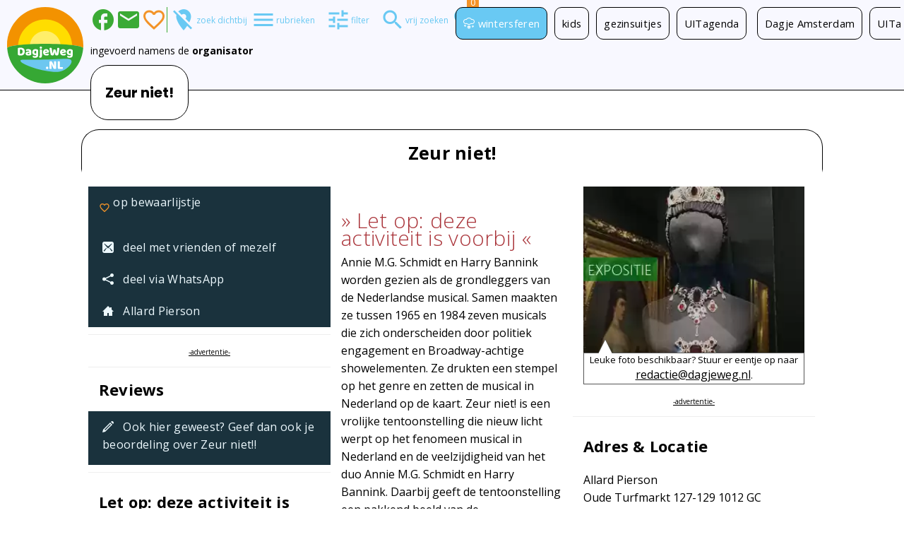

--- FILE ---
content_type: text/html; charset=UTF-8
request_url: https://www.dagjeweg.nl/activiteit/37872970/Zeur-niet%21
body_size: 7439
content:
<!DOCTYPE html><html lang="nl"><head> <title>15/04/22 tot 30/10/22 Amsterdam Zeur niet! | DagjeWeg.NL</title><meta property="og:title" content="15/04/22 tot 30/10/22 Amsterdam Zeur niet!">      <meta http-equiv="Content-type" content="text/html; charset=utf-8"><meta http-equiv="expires" content="Mon, 19 Jan 2026 12:48:27 GMT"><meta name="description" property="og:description" content="Maak kennis met Annie M.G. Schmidt en Harry Bannink, de grondleggers van de musical in Nederland tijdens de tentoonstelling 'Zeur niet!' in het Allard Pierson."><meta name="viewport" content="width=device-width, initial-scale=1.0, user-scalable=yes"><meta name="robots" content="noodp,unavailable_after: Sunday, 30-Oct-22 23:59:59 EST"><link rel="preconnect" href="https://server6.dagjeweg.nl/">
<link rel="preconnect" href="https://fonts.googleapis.com/">
<link rel="preconnect" href="https://www.googletagmanager.com/">

<link rel="preconnect" href="https://code.jquery.com/" crossorigin>
<link rel="preconnect" href="https://fonts.gstatic.com/" crossorigin>


<link rel="dns-prefetch" href="https://server6.dagjeweg.nl/">
<link rel="dns-prefetch" href="https://fonts.googleapis.com/">
<link rel="dns-prefetch" href="https://code.jquery.com/">
<link rel="dns-prefetch" href="https://www.googletagmanager.com/">

<link rel="dns-prefetch" href="https://www.google-analytics.com/">




<link rel="preload" as="script" href="https://code.jquery.com/jquery-3.6.1.min.js" integrity="sha256-o88AwQnZB+VDvE9tvIXrMQaPlFFSUTR+nldQm1LuPXQ=" crossorigin="anonymous">


<link rel="preload" href="https://www.dagjeweg.nl/css/251125d.css" as="style">
<link rel="preload" href="https://www.dagjeweg.nl/css/mq251017c.css" as="style">
<link rel="preload" href="https://www.dagjeweg.nl/css/250718-metro-bootstrap.css" as="style">
<link rel="preload" href="/css/iconFont.min.css" as="style">
<link rel="preload" href="/css/dwicons/styles.min.css" as="style">
<link rel="preload" href="https://fonts.googleapis.com/css2?family=Open+Sans:wght@300;400;600;700;800&family=Poppins:wght@700&display=swap" as="style">
<link rel="preload" href="https://fonts.googleapis.com/icon?family=Material+Icons&display=swap" as="style">

<link rel="preload" href="/javascript/dw250815d.js" as="script">

<link rel="preload" href="/fonts/iconFont.woff" as="font" type="font/woff" crossorigin="anonymous">
<link rel="preload" href="/css/dwicons/fonts/dagjeweg.woff" as="font" type="font/woff" crossorigin="anonymous">
<link rel="preload" href="/fonts/metroSysIcons.woff" as="font" type="font/woff" crossorigin="anonymous">


 <link rel="canonical" href="https://www.dagjeweg.nl/activiteit/37872970/Zeur-niet%21"><link rel="stylesheet" href="https://www.dagjeweg.nl/css/250718-metro-bootstrap.css"><link href="https://fonts.googleapis.com/css2?family=Open+Sans:wght@300;400;600;700;800&family=Poppins:wght@700&display=swap" rel="stylesheet"><link href="https://fonts.googleapis.com/icon?family=Material+Icons&display=swap" rel="stylesheet"><link rel="stylesheet" href="https://www.dagjeweg.nl/css/251125d.css"><link rel="stylesheet" href="https://www.dagjeweg.nl/css/mq251017c.css"><script defer src="https://code.jquery.com/jquery-3.6.1.min.js" integrity="sha256-o88AwQnZB+VDvE9tvIXrMQaPlFFSUTR+nldQm1LuPXQ=" crossorigin="anonymous"></script><script defer src="https://cdn.jsdelivr.net/npm/js-cookie@3.0.1/dist/js.cookie.min.js" integrity="sha256-0H3Nuz3aug3afVbUlsu12Puxva3CP4EhJtPExqs54Vg=" crossorigin="anonymous"></script><script defer src="https://code.jquery.com/ui/1.13.2/jquery-ui.min.js" integrity="sha256-lSjKY0/srUM9BE3dPm+c4fBo1dky2v27Gdjm2uoZaL0=" crossorigin="anonymous"></script><script defer src="/javascript/metro.min.cust.js"></script><link rel="icon" type="image/png" sizes="16x16" href="https://www.dagjeweg.nl/logo-dagjeweg-16x16.webp"><link rel="icon" type="image/png" sizes="32x32" href="https://www.dagjeweg.nl/logo-dagjeweg-32x32.webp"><link rel="icon" type="image/png" sizes="54x54" href="https://www.dagjeweg.nl/logo-dagjeweg-54x54.webp"><link rel="icon" type="image/png" sizes="57x57" href="https://www.dagjeweg.nl/logo-dagjeweg-57x57.webp"><link rel="icon" type="image/png" sizes="70x70" href="https://www.dagjeweg.nl/logo-dagjeweg-70x70.webp"><link rel="icon" type="image/png" sizes="72x72" href="https://www.dagjeweg.nl/logo-dagjeweg-72x72.webp"><link rel="icon" type="image/png" sizes="96x96" href="https://www.dagjeweg.nl/logo-dagjeweg-96x96.webp"><link rel="icon" type="image/png" sizes="108x108" href="https://www.dagjeweg.nl/logo-dagjeweg-108x108.webp"><link rel="icon" type="image/png" sizes="114x114" href="https://www.dagjeweg.nl/logo-dagjeweg-114x114.webp"><link rel="icon" type="image/png" sizes="152x152" href="https://www.dagjeweg.nl/logo-dagjeweg-152x152.webp"><link rel="icon" type="image/png" sizes="167x167" href="https://www.dagjeweg.nl/logo-dagjeweg-167x167.webp"><link rel="icon" type="image/png" sizes="180x180" href="https://www.dagjeweg.nl/logo-dagjeweg-180x180.webp"><link rel="icon" type="image/png" sizes="270x270" href="https://www.dagjeweg.nl/logo-dagjeweg-270x270.webp"><link rel="icon" type="image/png" sizes="310x150" href="https://www.dagjeweg.nl/logo-dagjeweg-310x150.webp"><link rel="icon" type="image/png" sizes="310x310" href="https://www.dagjeweg.nl/logo-dagjeweg-310x310.webp"><link rel="apple-touch-icon" href="https://www.dagjeweg.nl/Icon.png"><link rel="apple-touch-icon" sizes="72x72" href="https://www.dagjeweg.nl/logo-dagjeweg-72x72.webp"><link rel="apple-touch-icon" sizes="114x114" href="https://www.dagjeweg.nl/logo-dagjeweg-114x114.webp"><link rel="apple-touch-icon" sizes="152x152" href="https://www.dagjeweg.nl/logo-dagjeweg-152x152.webp"><link rel="apple-touch-icon" sizes="167x167" href="https://www.dagjeweg.nl/logo-dagjeweg-167x167.webp"><link rel="apple-touch-icon" sizes="180x180" href="https://www.dagjeweg.nl/logo-dagjeweg-180x180.webp"><meta property="og:type" content="activity"><meta property="og:url" content="https://www.dagjeweg.nl/activiteit/37872970/Zeur-niet%21"><meta property="og:site_name" content="DagjeWeg.NL"><meta property="og:image" content="/img/afb/7/b/e/r0-b1-300-225-tentoonstellingen.jpeg"><meta property="og:latitude" content="52.368786"><meta property="og:longitude" content="4.893019"><link rel="stylesheet" href="/css/dwicons/styles.min.css"><link rel="stylesheet" href="/css/iconFont.min.css"><link rel="preload" href="//ajax.googleapis.com/ajax/libs/jqueryui/1.13.2/themes/smoothness/jquery-ui.css" as="style" onload="this.onload=null;this.rel='stylesheet'"><script defer src="/javascript/dw250815d.js"></script><script defer src="/javascript/tipcomment3.js"></script></head><body class="metro" title="15/04/22 tot 30/10/22 Amsterdam Zeur niet! - DagjeWeg.NL"> <div itemscope itemtype="https://schema.org/VisualArtsEvent" class="dwContainer">  <meta itemprop="name" content="Zeur niet!"><meta itemprop="description" content="Maak kennis met Annie M.G. Schmidt en Harry Bannink, de grondleggers van de musical in Nederland tijdens de tentoonstelling 'Zeur niet!' in het Allard Pierson."> <link itemprop="mainEntityOfPage" href="https://www.dagjeweg.nl/activiteit/37872970/Zeur-niet%21"><main id="dagje-weg-content" class="contentTipMaxWidth"><header id="ptXL1" class="pageTitle google-anno-skip">  <div id="author">ingevoerd namens de <span itemprop="author" itemscope itemtype="https://schema.org/Person"><span itemprop="name">organisator</span></div> <div id="publisher" itemprop="publisher" itemscope itemtype="https://schema.org/Organization"><meta itemprop="name" content="DagjeWeg.NL" <meta itemprop="name" content="DagjeWeg.NL"><meta itemprop="url" content="https://www.dagjeweg.nl" /><div itemprop="logo" itemscope itemtype="https://schema.org/ImageObject"><meta itemprop="url" content="https://www.dagjeweg.nl/logo-dagje-weg-nl.svg" /></div></div><h1>Zeur niet!</h1>
   </header>
    
 <h2 class="subheader header-uitstapje">Zeur niet!</h2><div data-device="desktop" class="uitstapje-content artikel" title="Zeur niet!"> <div class="uitstapje kolom"> <nav class="uitstapje sidebar bg-white"><ul> <li><a id="id37872970iconLoveIt" class="loveit" data-id='37872970' data-promo='Goud' data-titel='Zeur niet!' data-soort="activiteit" data-channel="Actdetail Favorieten" data-doel="Favorieten" aria-label="Favorieten"><span class="material-icons">favorite_border</span> op bewaarlijstje</a></li><li><a onclick="regExtClick(this);" data-id='37872970' data-promo='Goud' data-titel='Zeur niet!' data-doel="Email vrienden" data-channel="Actdetail VriendenDelen" aria-label="Tip een vriend" href="https://www.dagjeweg.nl/activiteit/aanbevelen-37872970/Zeur-niet%21"><i class="icon-mail-2"></i>deel met vrienden of mezelf</a></li><li><a onclick="regExtClick(this);" data-id='37872970' data-promo='Goud' data-titel='Zeur niet!' data-channel="Actdetail WhatsApp" data-doel="WhatsApp" target="_blank" rel="noopener" href="https://www.dagjeweg.nl/tools/regKlik?url=whatsapp%3A%2F%2Fsend%3Ftext%3Dhttps%253A%252F%252Fwww.dagjeweg.nl%252Factiviteit%252F37872970%252FZeur-niet%252521&medium=pagina&content=uitstapje" aria-label="Deel via WhatsApp"><i class="icon-share-2"></i>deel via WhatsApp</a></li>  <li><a href="https://www.dagjeweg.nl/tip/2229/Allard-Pierson%3A-ontdek-culturen-van-de-oudheid-tot-nu" title="Allard Pierson"><i class="icon-home"></i>Allard Pierson</a></li>   </ul></nav>
  <a name="opening"></a><hr> 
 <p class="smaller text-center no-margin"><a href="https://adverteren.dagjeweg.nl/">-advertentie-</a></p>  <hr><section class="sidebar"> <meta itemprop="startDate" content="2022-04-15">
   <meta itemprop="endDate" content="2022-10-30">
     <span itemprop="location" itemscope itemtype="https://schema.org/Place"><meta itemprop="name" content="Allard Pierson"><span itemprop="address" itemscope itemtype="https://schema.org/PostalAddress"><meta itemprop="addressLocality" content="amsterdam"><meta itemprop="addressRegion" content="Noord-Holland"><meta itemprop="postalCode" content="1012 GC"><meta itemprop="streetAddress" content="Oude Turfmarkt 127-129"><meta itemprop="url" content="https://allardpierson.nl/events/zeur-niet/"></span></span><ul>
<li class="title bg-white">
 <header>
 <h3 class="ntm">Reviews</h3>
 </header>
</li>
<li>
 <a href="https://www.dagjeweg.nl/ervaringen?Activiteit=Zeur-niet!-37872970"><i class="icon-pencil"></i>Ook hier geweest? Geef dan ook je beoordeling over Zeur niet!!</a>
</li>
</ul>
</section><hr><section class="sidebar bg-white"><meta itemprop="startDate" content="2022-04-15"><meta itemprop="endDate" content="2022-10-30"><ul><li class="title bg-white"><h3>Let op: deze activiteit is voorbij.</h3></li></ul><div class="padding5"><p class="padding5">Van 15 april 2022 tot en met 30 oktober 2022, geopend vanaf 10:00 uur tot 17:00 uur.</p><h4><!-- weekDays: Unknown periode:  -->Controleer de precieze openingsdagen bij de aanbieder.</h4><p class="padding5"></p><div><h4>Disclaimer</h4><p>Deze activiteit is het laatst gecontroleerd op 5 december 2022. Deze informatie is vrijblijvend en onder voorbehoud van wijzigingen. Voor u op pad gaat: controleer openingstijden bij de aanbieder. </p></div><br><a class="button" href="https://www.dagjeweg.nl/activiteit/correctie-37872970/Zeur-niet%21"><i class="icon-umbrella"></i> Foutje? Tip DagjeWeg.NL</a></p><div></div></div><div class="padding5"> </div>
</section><aside class="ideetje clearfix padding5 nlp nrp nbp"><hr>   
 <!--0-->
<p class="smaller text-center no-margin"><a href="https://adverteren.dagjeweg.nl/">-advertentie-</a></p></aside><aside class="sidebar bg-white"><hr><ul><li class="title bg-white"><h3>Contact</h3></li><h4>Let op: deze activiteit is voorbij.</h4></ul>
</aside> </div> <div class="uitstapje kolom">    <article class="redactietekst">  	   <h2 class="fg-red">&raquo; Let op: deze activiteit is voorbij &laquo;</h2>        <p>Annie M.G. Schmidt en Harry Bannink worden gezien als de grondleggers van de Nederlandse musical. Samen maakten ze tussen 1965 en 1984 zeven musicals die zich onderscheiden door politiek engagement en Broadway-achtige showelementen. Ze drukten een stempel op het genre en zetten de musical in Nederland op de kaart.  Zeur niet! is een vrolijke tentoonstelling die nieuw licht werpt op het fenomeen musical in Nederland en de veelzijdigheid van het duo Annie M.G. Schmidt en Harry Bannink. Daarbij geeft de tentoonstelling een pakkend beeld van de maatschappelijke ontwikkelingen in Nederland in de jaren zestig, zeventig en tachtig van de vorige eeuw, die nog verrassend actueel blijken te zijn!</p>            <aside class="uitstapje ad text-center padding10 nlp nrp"> 
 <!--1-->
<p class="smaller text-center no-margin"><a href="https://adverteren.dagjeweg.nl/">-advertentie-</a></p><hr></aside>      <p class='margin5 nrm nlm'><a class='large bg-yellow fg-black button' onclick='regExtClick(this);' data-doel='Website' data-channel='Actdetail' data-id='37872970' data-promo='Goud' data-titel='Zeur niet!'   target=_blank href='https://www.dagjeweg.nl/tools/regKlik?url=https%3A%2F%2Fallardpierson.nl%2Fevents%2Fzeur-niet%2F&medium=pagina&content=activiteit&referer=https%3A%2F%2Fwww.dagjeweg.nl%2Factiviteit%2F37872970%2FZeur-niet%2521'><i class='icon-arrow-right-3 on-left'></i>&nbsp;Bezoek allardpierson.nl</a></p>   </article>           <aside class="ideetje clearfix padding5 nlp nrp nbp"> 
 <!--2-->
<p class="smaller text-center no-margin"><a href="https://adverteren.dagjeweg.nl/">-advertentie-</a></p><div class="clear"></div></aside>         <section class="uitstapje sidebar bg-white"><hr><ul><li class="title bg-white"><h3>Prijzen &amp; Tickets</h3></li></ul><div class="padding15"><p>Prijsinformatie is indicatief en per persoon.</p><p>Volwassenen: &euro;&nbsp;12,50 p.p.</p><p>Kinderen: &euro;&nbsp;2,00 p.p.</p><p class="padding5 nlp nrp nbp">Let op: prijzen zijn altijd 'prijzen vanaf', vrijblijvend en onder voorbehoud.</p><div class="padding20 nlp nrp"><p>Kindertarief geldt voor kinderen van 5 tot 18 jaar oud. Kinderen tot en met 4 jaar oud mogen gratis naar binnen.</p><p></p></div></div>
</section>   </div> <div class="uitstapje kolom">                                         <!-- aantal:0 --><figure class="uitstapje"><div class="figure"><picture><source srcset="/img/afb/7/b/e/r0-b1-300-225-tentoonstellingen.webp 300w,/img/afb/b/9/1/r0-de-414-212-tentoonstellingen.webp 414w,/img/afb/b/5/3/r0-c0-600-450-tentoonstellingen.webp 600w,/img/afb/6/c/b/r0-4b-828-424-tentoonstellingen.webp 828w,/img/afb/2/9/e/r0-10-1555-800-tentoonstellingen.webp 1555w,/img/afb/0/6/3/r0-36-1800-1350-tentoonstellingen.webp 1800w,/img/afb/a/d/9/r0-eb-2333-1200-tentoonstellingen.webp 2333w,/img/afb/1/e/f/r0-31-3110-1600-tentoonstellingen.webp 3110w" sizes="300px" type="image/webp"><source srcset="/img/afb/7/b/e/r0-b1-300-225-tentoonstellingen.jpeg 300w,/img/afb/b/9/1/r0-de-414-212-tentoonstellingen.jpeg 414w,/img/afb/b/5/3/r0-c0-600-450-tentoonstellingen.jpeg 600w,/img/afb/6/c/b/r0-4b-828-424-tentoonstellingen.jpeg 828w,/img/afb/2/9/e/r0-10-1555-800-tentoonstellingen.jpeg 1555w,/img/afb/0/6/3/r0-36-1800-1350-tentoonstellingen.jpeg 1800w,/img/afb/a/d/9/r0-eb-2333-1200-tentoonstellingen.jpeg 2333w,/img/afb/1/e/f/r0-31-3110-1600-tentoonstellingen.jpeg 3110w" sizes="300px" type="image/jpeg"><img class="listImage" loading="lazy" src="https://www.dagjeweg.nl/img/afb/7/b/e/r0-b1-300-225-tentoonstellingen.webp" width="300" height="225" itemprop="image" title="Zeur niet!" alt="Zeur niet!"></picture><div class="balloon bottom padding5 small nbm">Leuke foto beschikbaar? Stuur er eentje op naar <a href="mailto:redactie@dagjeweg.nl" title="Let op: alleen foto's vrij van auteursrechten!">redactie@dagjeweg.nl</a>.</div></div></figure><aside class="uitstapje text-center padding10 nlp nrp nbp"> 
 <!--3-->
<p class="smaller text-center no-margin"><a href="https://adverteren.dagjeweg.nl/">-advertentie-</a></p></aside> <a name="adres"></a><aside class="uitstapje sidebar bg-white"><hr><ul><li class="title bg-white"><h3>Adres &amp; Locatie</h3></li></ul><div class="padding15" itemprop="location" itemscope itemtype="https://schema.org/Place"><meta itemprop="name" content="Allard Pierson"> <div itemprop="address" itemscope itemtype="https://schema.org/PostalAddress"><meta itemprop="postalCode" content="1012 GC"><meta itemprop="addressLocality" content="Amsterdam Amsterdam"><meta itemprop="addressRegion" content="Noord-Holland"><meta itemprop="streetAddress" content="Oude Turfmarkt 127-129"> Allard Pierson<br> Oude Turfmarkt 127-129 1012 GC Amsterdam<br>Gemeente Amsterdam, Noord-Holland</div>  <br><span itemprop="geo" itemscope itemtype="https://schema.org/GeoCoordinates" title="52.368786"><meta itemprop="latitude" id="lat" content="52.368786" /><meta itemprop="longitude" id="lng" content="4.893019" />Breedtegraad/lengtegraad:<br>52.368786,4.893019</span></div><ul> <li><a title="Wat te doen in de omgeving van Zeur niet!?" href="https://www.dagjeweg.nl/activiteit/omgeving-37872970/Zeur-niet%21"><i class="icon-earth"></i>andere activiteiten in de buurt</li>  
 <!--4-->
<p class="smaller text-center no-margin"><a href="https://adverteren.dagjeweg.nl/">-advertentie-</a></p> <li><a aria-title="Routeplanner" onclick="regExtClick(this);" data-titel="Routeplanner 37872970 Zeur niet!" target="_blank" rel="noopener" href="https://www.dagjeweg.nl/tools/regKlik?url=https%3A%2F%2Fmaps.google.com%2Fmaps%3Fz%3D12%26t%3Dm%26daddr%3D52.368786%2B4.893019&medium=pagina&content=activiteit"  data-channel="Kaldetail Routeplanner" data-id="37872970" data-promo="Gratis" data-titel="Zeur-niet!" data-doel="Website" onclick="regExtClick(this);"><i class="icon-cars"></i> routeplanner</a></li></ul>
</aside></div><div class="clear"></div>

</div>
</main><!--dagje-weg-content--><nav id="menuLayer" title="Dagje uit rubrieken" aria-hidden="true">
 <header id="header-rubrieken-close" data-doel="Menu" data-device="desktop" data-channel="" data-titel="Sluit Dagje uit rubrieken" class="material-icons">
    <h2 class="header">Dagje uit Rubrieken</h2>
 </header>
 <div>

 <nav class="related_content" data-role="listview"><a class="button bg-transparent" href="/outdoor" title="Buitenactiviteiten "><i class="icon-sun"></i> <span class="name">outdoor</span></a><a class="button bg-transparent" href="/indoor" title="Binnenactiviteiten "><i class="icon-rainy-2"></i> <span class="name">indoor</span></a><div class="clear"></div></nav>
 </div>

</nav>
 <div id="eouZoeken" class="navigation-bar-content"><a data-doel="Logo naar homepage" href="https://www.dagjeweg.nl/" onclick="regIntClick(this);" title="Dagje weg in Nederland"><picture><img width="63" height="63" src="https://www.dagjeweg.nl/logo-dagje-weg-nl.svg" alt="DagjeWeg.NL"></picture></a><div>     <div id="eouZoekenLayer"><form data-doel="Zoekformulier zoeken" onsubmit="regIntClick(this);return true;" id="dagjeuitzoeken" action="https://www.dagjeweg.nl/zoeken" method="get"><div class="input-control text"><input title="Voor wie, wanneer, waarheen, wat? Kinderen, 10 augustus of Veluwe. Je vindt altijd wat!" type="text" id="dq" name="dq" class="invoer" spellcheck="true" value="" placeholder=""><button id="dqWis" class="btn-clear fg-gray" title="Wis"></button><button class="btn-search fg-gray" title="Zoek"></button></div></form></div>    <div class="zFilter" id="filterVisual">     <input type=hidden name=herkomst value="https://www.dagjeweg.nl/activiteit/37872970/Zeur-niet%21">	    <a class="bp-icon" aria-label="Todo lijstje" href="https://www.dagjeweg.nl/verlanglijstje" id="love-it-cnt" data-doel="Icon Shortlist Te Bezoeken Uitstapjes" title="Bekijk je favoriete uitstapjes"><div class="material-icons" id="icon-favorite-ms" title="Bekijk je favoriete uitjes en idee&euml;n">favorite_border<span class="love-it-cnt">0</span></div></a>   <a class="bp-icon" id="a-search-ms" data-doel="Icon Zoeken" title="Zoek dagje uit" href="/zoeken"><span class="material-icons bp-icon" id="icon-search-ms" data-icon-on="search" data-icon-off="search_off">search<span class="wideText">vrij zoeken</span></span></a>    <span data-doel="Icon Filter" data-titel="Zoekfilter In-/Uitklappen" class="material-icons bp-icon" id="filterOnOff" title="Zoekfilter">tune<span class="wideText">filter</span></span>    <span data-doel="Menu" data-titel="Dagje uit rubrieken" class="material-icons bp-icon" id="icon-rubrieken-ms" title="Dagje uit rubrieken">menu<span class="wideText">rubrieken</span></span>   <a class="bp-icon" id="gpsStatusRef" data-gps-status="devicelocation" data-doel="Icon GPS"   href="https://www.dagjeweg.nl/dagje-uit-in-de-buurt?lat=52.368786&lon=4.893019">	 <span data-doel="Icon GPS" data-device="desktop" data-channel="" data-titel="GPS" class="material-icons" id="gpsStatus" title="GPS Kies nog eens voor opties of voor verversing van zoekresultaten als je locatie is veranderd.">location_off<span class="wideText">zoek dichtbij</span></span></a>    	 <a id="id37872970iconLoveIt" class="loveit" data-id='37872970' data-titel='Zeur niet!' data-soort='activiteit' data-channel="Favorieten" data-doel="Favorieten" aria-label="Favorieten"><span class="material-icons">favorite_border</span></a><a onclick="regExtClick(this);" class="mailto" target="_blank" rel="noopener" data-id='37872970' data-titel='Zeur niet!' data-soort='activiteit' title="E-mail deze pagina" data-doel="Artikel Email" data-conversie="conversie" href="mailto:?subject=Gevonden+op+DagjeWeg.NL:+Zeur+niet%21&body=https%3A%2F%2Fwww.dagjeweg.nl%2Factiviteit%2F37872970%2FZeur-niet%2521" aria-label="Deel dit artikel via E-mail"><span class="material-icons">mail</span></a><a onclick="regExtClick(this);" class="facebook" target="_blank" rel="noopener" data-id='37872970' data-titel='Zeur niet!' data-soort='activiteit' title="Deel op Facebook" data-doel="Artikel Facebook" data-conversie="conversie" href="https://www.facebook.com/sharer/sharer.php?u=https%3A%2F%2Fwww.dagjeweg.nl%2Factiviteit%2F37872970%2FZeur-niet%2521" aria-label="Deel via Facebook"><span class="material-icons">facebook</span></a></div>  <nav id="bp"><ul><li class="bg-blue fg-white"><a class="fg-white" title="Wintersferen" href="https://www.dagjeweg.nl/wintersferen"><i class="icon-snowy-3 bg-blue fg-white"></i> wintersferen </a></li><li><a href="/kinderen" title="Uit met kinderen">kids</a></li><li><a href="/gezin" title="Dagje uit met het gezin">gezinsuitjes</a></li><li><a href="https://www.dagjeweg.nl/kalender/" title="UITagenda">UITagenda</a></li> <li><a href="https://www.dagjeweg.nl/dagjeuit/amsterdam" title="Dagje uit Amsterdam">Dagje Amsterdam</a></li><li><a href="https://www.dagjeweg.nl/kalender/amsterdam" title="UITagenda Amsterdam Activiteiten">UITagenda Amsterdam</a></li>   <li class="active" ><a class="active" href="https://www.dagjeweg.nl/activiteit/37872970/Zeur-niet%21" title="Zeur niet!">Amsterdam</a></li></ul></nav>
  </div></div>
 <!--footeraside--><section class="fatfooter"><aside class="sidebar"><div class="margin10 nbm nrm nlm"> 
 </div></aside><nav class="sidebar"><ul class="sidebar" id="duwattedoen">
 <li class="title">
  <header class="radius5 padding5">
   <h2 class="subheader fg-white text-center">Te doen</h2>
  </header>
 </li>

 <li>
  <a href="/ervaringen">Geef je beoordeling over je uitstapje</a>
 </li>

  
 <li><a title="Arrangementen bekijken" href="/arrangementen/">arrangementen</a></li>



  <li><a class="list" rel="nofollow" title="Boek hotel in Amsterdam" href="https://www.booking.com/searchresults.html?label=Amsterdam&aid=1272909&si=ci&ss=Amsterdam">boek hotel Amsterdam</a></li>
 
 
     <li><a title="Wintersferen!" href="/wintersferen">winterse sferen!</a></li>
 








  </ul>

<p class="text-center margin15">
 <a class="radius5 button large tip-aanbieding" href="/prijsvragen">win vrijkaartjes</a>
</p>
</nav>  <nav class="sidebar"><ul class="sidebar" id="dusoortgelijk"><li class="title"><header class="radius5 padding5"><h2 class="subheader fg-white text-center">In de regio</h2></header></li><li><a href="/dagjeuit/amsterdam" title="Wat te doen in Amsterdam?">Wat te doen in Amsterdam?</a></li><li><a href="/noord-holland">Wat te doen in Noord-Holland (provincie)?</a></li> 	 </ul></nav>
<div class="sidebar"><nav class="sidebar"><ul class="sidebar" id="dugerelateerd"><li class="title"><header class="radius5 padding5"><h2 class="subheader fg-white text-center">Gerelateerd</h2></header></li><li><a href="/cultuur">Culturele uitjes</a></li></ul></nav><nav class="sidebar"><ul class="sidebar" id="dubezoekers" title="Service, contact, privacy"><li class="title"><header class="radius5 padding5"><h2 class="subheader fg-white text-center">Privacy &amp; contact</h2></header></li><li><a title="Werf meer klanten" href="https://adverteren.dagjeweg.nl/">adverteren</a></li><li><a title="Service" href="/contact">contact</a></li><li>     <a title="TicketJames" href="https://backoffice.ticketjames.com/?ref=dwFoo"><img style="width:32px;height:32px;" loading="lazy" src="/afb/tj-favicon-32x32.png" width=32 height=32 alt="Logo TicketJames"> Verkoop je tickets met TicketJames</a></li><li><a title="Cookies" href="/cookies">cookies</a><a title="Privacy" href="/contact#privacy">privacy</a></li><li><a title="UITagenda: activiteit toevoegen" href="/kalender/additem">activiteit UITagenda toevoegen</a></li><li><a title="Arrangement toevoegen" href="/arrangementen/additem">arrangement toevoegen</a></li><li><a class="radius5 button large tip-aanbieding" title="Ontvang de leuke DagjeWeg.NL nieuwsbrief!" href="https://www.dagjeweg.nl/nieuwsbriefSubscribe">wekelijks leuke tips!</a></li></ul></nav></div><div class="clear"></div></section><div class="clear" style="height:140px;"></div>
</div><!--dwContainer-->  <nav id="filterLayer" title="Zoekfilter" aria-hidden="true"><header id="header-filter-close" data-doel="Zoekfilter" data-device="desktop" data-channel="" data-titel="Sluit zoekfilter" class="material-icons" title="Sluit zoekfilter"><h2 class="header" title="Sluit zoekfilter">Zoekfilter</h2></header>   <div class="zoekfilter" id="zoekfilter">   <header id="zfHeader" ><h2 class="item-title-secondary no-padding">Stel je filter in:</h2><div></div></header>	<div class="listview" data-role="listview">		 	 <div class="list-group collapsed"><a href="#" class="group-title">Budget</a><div class="group-content collapsed"><div class="list-content"><p>We willen ongeveer &euro; <input class="input-control text size1" data-role="input-control" type="text" id="maxbedrag" value="" maxlength="5" size="5">,- uitgeven. We gaan met <input class="input-control text size1" data-role="input-control" type="text" id="aantalvolw" value="" maxlength="3" size="3"> volwassenen en <input class="input-control text size1" data-role="input-control" type="text" id="aantalkind" value="" maxlength="3" size="3"> kinderen.<br><label><input type="checkbox" id="chRG" data-transform="input-control">We willen geen gratis activiteiten.</label></p></div></div>	 </div>	 	 <div class="list-group collapsed"><a href="#" class="group-title">Datum</a><div class="group-content collapsed"><div class="list-content"><p class="size12">We willen op deze datum een dagje uit:<br></p><hr><p><input type="text" id="kdatum" class="input-control text kdatum size2" value="" placeholder="Kies datum"><label><input type="checkbox" id="chKDE" data-transform="input-control">Alleen UITagenda-activiteiten die op deze datum beginnen.</label><label><input type="checkbox" id="chKDL" data-transform="input-control">Alleen UITagenda-activiteiten die bijna voorbij zijn.</label></p><div id="kd"></div></div></div>	 </div>	 	 <div class="list-group collapsed"><a href="#" class="group-title">Leeftijdsgroep</a><div class="group-content collapsed"><div class="list-content"><label><input type="checkbox" id="chLKL" data-transform="input-control">Kleuters</label><label><input type="checkbox" id="chLJO" data-transform="input-control">Jongeren</label><label><input type="checkbox" id="chLKI" data-transform="input-control">Kinderen</label><label><input type="checkbox" id="chLVO" data-transform="input-control">Volwassenen</label><label><input type="checkbox" id="chLGE" data-transform="input-control">Gezin</label></div></div>	 </div>	 	 	 </div>  </div><footer id="footerFilter"><div class="button-set" data-role="button-set"><button id="zfRefresh" class="large bold" data-doel="Zoekfilter Refresh" data-device="desktop" data-channel="" onclick="regIntClick(this);"><span class=material-icons>refresh</span> zoek met filter</button><button id="zfShowFilter" class="large bold" data-doel="Zoekfilter Toon Filter" data-device="desktop" data-channel="" onclick="regIntClick(this);" data-show="&lt;span class=material-icons&gt;tune&lt;/span&gt; toon filter" data-hide="&lt;span class=material-icons&gt;filter_list_off&lt;/span&gt; verberg filter"></button><button id="clearFilter" class="large bold" data-doel="Zoekfilter Wis" data-device="desktop" data-channel="" onclick="regIntClick(this);"><span class=material-icons>clear</span> wis zoekfilter</button></div></footer></nav>
 <span id="toggleFilter"></span> <span id=ldga4 data-ldga4=ok></span><span id=eventChannel data-channel=""></span><span id=eventDevice data-device="desktop"></span></body></html>

--- FILE ---
content_type: text/css
request_url: https://www.dagjeweg.nl/css/250718-metro-bootstrap.css
body_size: 22071
content:
html {
 font-size: 62.5%;
}
body {
 font-size: 1.4rem;
}
html,
body {
 padding: 0;
 margin: 0;
 height: 100%;
}
html,
body,
* {
 -webkit-box-sizing: border-box;
 -moz-box-sizing: border-box;
 -ms-box-sizing: border-box;
 -o-box-sizing: border-box;
 box-sizing: border-box;
}
article,
aside,
details,
figcaption,
figure,
footer,
header,
hgroup,
nav,
section {
 display: block;
}
audio,
canvas,
video {
 display: inline-block;
}
audio:not([controls]) {
 display: none;
}
a:hover,
a:active,
.tile:active {
 outline: 0;
}
sub,
sup {
 position: relative;
 font-size: 75%;
 line-height: 0;
 vertical-align: baseline;
}
sup {
 top: -0.5em;
}
sub {
 bottom: -0.25em;
}
img {
 max-width: 100%;
 height: auto;
 vertical-align: middle;
 border: 0;
 -ms-interpolation-mode: bicubic;
}
#map_canvas img,
.google-maps img {
 max-width: none;
}
button,
input,
select,
textarea {
 margin: 0;
 font-size: 100%;
 vertical-align: middle;
}
button,
input {
 line-height: normal;
}
button::-moz-focus-inner,
input::-moz-focus-inner {
 padding: 0;
 border: 0;
}
button,
html input[type="button"],
input[type="reset"],
input[type="submit"] {
 -webkit-appearance: button;
 cursor: pointer;
}
label,
select,
button,
input[type="button"],
input[type="reset"],
input[type="submit"],
input[type="radio"],
input[type="checkbox"] {
 cursor: pointer;
}
input[type="search"] {
 -webkit-appearance: textfield;
 -webkit-box-sizing: content-box;
 -moz-box-sizing: content-box;
 -ms-box-sizing: content-box;
 -o-box-sizing: content-box;
 box-sizing: content-box;
}
input[type="search"]::-webkit-search-decoration,
input[type="search"]::-webkit-search-cancel-button {
 -webkit-appearance: none;
}
textarea {
 overflow: auto;
 vertical-align: top;
}
input[type=text]::-ms-clear,
input[type=email]::-ms-clear,
input[type=url]::-ms-clear,
input[type=tel]::-ms-clear,
input[type=number]::-ms-clear,
input[type=time]::-ms-clear {
 display: none;
}
input[type=password]::-ms-reveal {
 display: none;
}
* {
 border-collapse: collapse;
}
a {
 text-decoration: none;
}
@media print {
 * {
   text-shadow: none !important;
   color: #000 !important;
   background: transparent !important;
   box-shadow: none !important;
 }
 a,
 a:visited {
   text-decoration: underline;
 }
 a[href]:after {
   content: " (" attr(href) ")";
 }
 abbr[title]:after {
   content: " (" attr(title) ")";
 }
 .ir a:after,
 a[href^="javascript:"]:after,
 a[href^="#"]:after {
   content: "";
 }
 pre,
 blockquote {
   border: 1px solid #999;
   page-break-inside: avoid;
 }
 thead {
   display: table-header-group;
 }
 tr,
 img {
   page-break-inside: avoid;
 }
 img {
   max-width: 100% !important;
 }
 p,
 h2,
 h3 {
   orphans: 3;
   widows: 3;
 }
 h2,
 h3 {
   page-break-after: avoid;
 }
}
.metro .text-left {
 text-align: left;
}
.metro .text-right {
 text-align: right;
}
.metro .text-center {
 text-align: center;
}
.metro .text-justify {
 text-align: justify;
}
.metro .text-ellipsis {
 overflow: hidden;
 white-space: nowrap;
 text-overflow: ellipsis;
}
.metro .text-bold {
 font-weight: bold;
}
.metro .text-normal {
 font-weight: normal;
}
.metro .text-italic {
 font-style: italic;
}
.metro .no-border {
 border: 0 !important;
}
.metro .border {
 border: 1px #eaeaea solid;
}
.metro .border-left {
 border-left: 1px #eaeaea solid;
}
.metro .border-right {
 border-right: 1px #eaeaea solid;
}
.metro .border-top {
 border-top: 1px #eaeaea solid;
}
.metro .border-bottom {
 border-bottom: 1px #eaeaea solid;
}
.metro .collapse-separate {
 border-collapse: separate;
}
.metro .collapse-collapse {
 border-collapse: collapse;
}
.metro .place-left {
 float: left;
}
.metro .place-right {
 float: right;
}
.metro .place-top-left {
 position: absolute;
 top: 0;
 left: 0;
}
.metro .place-top-right {
 position: absolute;
 top: 0;
 right: 0;
}
.metro .place-bottom-left {
 position: absolute;
 bottom: 0;
 left: 0;
}
.metro .place-bottom-right {
 position: absolute;
 bottom: 0;
 right: 0;
}
.metro .on-left {
 margin-right: 5px;
}
.metro .on-right {
 margin-left: 5px;
}
.metro .on-left-more {
 margin-right: 10px;
}
.metro .on-right-more {
 margin-left: 10px;
}
.metro .padding5 {
 padding: 5px;
}
.metro .padding10 {
 padding: 10px;
}
.metro .padding15 {
 padding: 15px;
}
.metro .padding20 {
 padding: 20px;
}
.metro .margin5 {
 margin: 5px;
}
.metro .margin10 {
 margin: 10px;
}
.metro .margin15 {
 margin: 15px;
}
.metro .margin20 {
 margin: 20px;
}
.metro .nlm {
 margin-left: 0 !important;
}
.metro .nrm {
 margin-right: 0 !important;
}
.metro .ntm {
 margin-top: 0 !important;
}
.metro .nbm {
 margin-bottom: 0 !important;
}
.metro .nlp {
 padding-left: 0 !important;
}
.metro .nrp {
 padding-right: 0 !important;
}
.metro .ntp {
 padding-top: 0 !important;
}
.metro .nbp {
 padding-bottom: 0 !important;
}
.metro .no-margin {
 margin: 0  !important;
}
.metro .no-padding {
 padding: 0  !important;
}
.metro .no-float {
 float: none !important;
}
.metro .block {
 display: block !important;
 float: none !important;
}
.metro .inline-block {
 display: inline-block !important;
}
.metro .hide,
.metro .no-display {
 display: none !important;
}
.metro .no-visible {
 visibility: hidden !important;
}
.metro .visible {
 visibility: visible !important;
}
.metro .scroll-y,
.metro .scroll-vertical {
 overflow-y: scroll;
}
.metro .scroll-x,
.metro .scroll-horizontal {
 overflow-x: scroll;
}
.metro .no-overflow {
 overflow: hidden;
}
.metro .overflow {
 overflow: scroll;
}
.metro .square5 {
 width: 5px;
 height: 5px;
}
.metro .square10 {
 width: 10px;
 height: 10px;
}
.metro .square15 {
 width: 15px;
 height: 15px;
}
.metro .square20 {
 width: 20px;
 height: 20px;
}
.metro .shadow {
 box-shadow: 0 2px 6px rgba(0, 0, 0, 0.3), 0 3px 8px rgba(0, 0, 0, 0.2);
}
.metro .text-shadow {
 text-shadow: 2px 2px 4px rgba(0, 0, 0, 0.4);
}
.metro .opacity {
 opacity: .9;
}
.metro .half-opacity {
 opacity: .5;
}
.metro .hi-opacity {
 opacity: .2;
}
.metro .clearfix:before,
.metro .clearfix:after {
 display: table;
 content: "";
}
.metro .clearfix:after {
 clear: both;
}
.metro #element .selected {
 border: 4px #69C9F3 solid;
}
.metro #element .selected:after {
 position: absolute;
 display: block;
 border-top: 28px solid #69C9F3;
 border-left: 28px solid transparent;
 right: 0;
 content: "";
 top: 0;
 z-index: 101;
}
.metro #element .selected:before {
 position: absolute;
 display: block;
 content: "\e003";
 color: #fff;
 right: 0;
 font-family: 'metroSysIcons';
 font-size: 9pt;
 font-weight: normal;
 z-index: 102;
 top: 0;
 font-display: swap;
}
.metro .text-rest-state {
 color: #000000;
}
.metro .text-rest2-state {
 color: #000000;
}
.metro .text-hover-state {
 color: rgba(0, 0, 0, 0.8);
}
.metro .text-pressed-state {
 color: rgba(0, 0, 0, 0.4);
}
.metro #font .light {
 font-weight: 300;
}
.metro #font .normal {
 font-weight: normal;
 font-style: normal;
}
.metro #font .bold {
 font-weight: bold;
}
.metro #font .italic {
 font-style: italic;
}
.metro #font .segoe {
 font-family: 'Open Sans','Segoe UI_', 'Open Sans', Verdana, Arial, Helvetica, sans-serif;
}
.metro #font .segoe-bold {
 font-family: 'Open Sans','Segoe UI Semibold_', 'Open Sans Bold', Verdana, Arial, Helvetica, sans-serif;
}
.metro #font .segoe-light {
 font-family: 'Open Sans','Segoe UI Light_', 'Open Sans Light', Verdana, Arial, Helvetica, sans-serif;
}
.metro #font .cambria {
 font-family: 'Cambria_', 'PT Serif Caption', Verdana, Arial, Helvetica, sans-serif;
}
.metro #font .mono {
 font-family: 'Courier New', monospace;
}
.metro #font .serif {
 font-family: Georgia, "Times New Roman", Times, serif;
}
.metro #font .sans {
 font-family: "Helvetica Neue", Helvetica, Arial, sans-serif;
}
.metro .header,
.metro .subheader {
 font-family: 'Open Sans','Segoe UI Light_', 'Open Sans Light', Verdana, Arial, Helvetica, sans-serif;
 font-weight: 300;
 color: #000000;
 letter-spacing: 0.00em;
}
.metro .header {
 font-size: 4.8rem;
 line-height: 4.8rem;
}
.metro .subheader {
 font-size: 2.5rem;
 line-height: 2.5rem;
 letter-spacing: 0.01em;
}
.metro .subheader-secondary {
 font-family: 'Open Sans','Segoe UI Light_', 'Open Sans Light', Verdana, Arial, Helvetica, sans-serif;
 font-weight: 300;
 letter-spacing: 0.00em;
 font-size: 1.8rem;
 line-height: 1.8rem;
 letter-spacing: 0.01em;
 color: #000000;
 font-size: 2.2rem;
 line-height: 2.2rem;
}
.metro .item-title {
 font-family: 'Open Sans','Segoe UI Semibold_', 'Open Sans Bold', Verdana, Arial, Helvetica, sans-serif;
 font-weight: bold;
 color: #000000;
 font-size: 1.6rem;
 line-height: 1.6rem;
 letter-spacing: 0.02em;
}
.metro .item-title-secondary {
 font-family: 'Open Sans','Segoe UI Semibold_', 'Open Sans Bold', Verdana, Arial, Helvetica, sans-serif;
 font-weight: bold;
 font-size: 1.6rem;
 line-height: 1.6rem;
 letter-spacing: 0.02em;
 color: #000000;
 font-size: 1.4rem;
 line-height: 1.4rem;
}
.metro .navigation {
 font-family: 'Open Sans','Segoe UI_', 'Open Sans', Verdana, Arial, Helvetica, sans-serif;
 font-weight: normal;
 font-style: normal;
 color: #000000;
 font-size: 1.2rem;
 line-height: 1.2rem;
 letter-spacing: 0.02em;
}
.metro .body-text {
 font-family: 'Open Sans','Segoe UI_', 'Open Sans', Verdana, Arial, Helvetica, sans-serif;
 font-weight: normal;
 font-style: normal;
 color: #000000;
 font-size: 11pt;
 line-height: 15pt;
 letter-spacing: 0.02em;
}
.metro .code-text {
 font-family: 'Open Sans','Segoe UI_', 'Open Sans', Verdana, Arial, Helvetica, sans-serif;
 font-weight: normal;
 font-style: normal;
 color: #000000;
 font-size: 11pt;
 line-height: 15pt;
 letter-spacing: 0.02em;
 font-family: 'Courier New', monospace;
}
.metro .tertiary-text {
 font-family: 'Open Sans','Segoe UI_', 'Open Sans', Verdana, Arial, Helvetica, sans-serif;
 color: #000000;
 font-size: 1.3rem;
 line-height: 1.5rem;
 font-weight: normal !important;
}
.metro .tertiary-text-secondary {
 font-family: 'Open Sans','Segoe UI_', 'Open Sans', Verdana, Arial, Helvetica, sans-serif;
 font-size: 1.3rem;
 line-height: 1.5rem;
 font-weight: normal !important;
 color: #000000;
}
.metro .readable-text {
 font-family: 'Cambria_', 'PT Serif Caption', Verdana, Arial, Helvetica, sans-serif;
 font-weight: normal;
 font-style: normal;
 font-size: 1.8rem;
 line-height: 2rem;
}
.metro .menu-title {
 font-family: 'Open Sans','Segoe UI Light_', 'Open Sans Light', Verdana, Arial, Helvetica, sans-serif;
 font-weight: 300;
 color: #000000;
 letter-spacing: 0.00em;
 font-size: 2.5rem;
 line-height: 2.5rem;
 letter-spacing: 0.01em;
 font-size: 4rem;
}
.metro .menu-item {
 font-family: 'Open Sans','Segoe UI Light_', 'Open Sans Light', Verdana, Arial, Helvetica, sans-serif;
 font-weight: 300;
 letter-spacing: 0.00em;
 font-size: 2.5rem;
 line-height: 2.5rem;
 letter-spacing: 0.01em;
 color: #000000;
 line-height: 2.2rem;
 font-size: 2.2rem;
}
.metro .menu-item-secondary {
 font-family: 'Open Sans','Segoe UI Semibold_', 'Open Sans Bold', Verdana, Arial, Helvetica, sans-serif;
 font-weight: bold;
 color: #000000;
 font-size: 1.6rem;
 line-height: 1.6rem;
 letter-spacing: 0.02em;
 font-weight: normal;
 font-style: normal;
 line-height: 1.4rem;
}
.metro h1,
.metro h2,
.metro h3,
.metro h4,
.metro h5,
.metro h6 {
 padding: 0;
 margin: 10px 0;
}
.metro h1 {
 font-family: 'Open Sans','Segoe UI Light_', 'Open Sans Light', Verdana, Arial, Helvetica, sans-serif;
 font-weight: 300;
 color: black;
 letter-spacing: 0.00em;
 font-size: 4.8rem;
 line-height: 4.8rem;
}
.metro h2 {
 font-family: 'Open Sans','Segoe UI Light_', 'Open Sans Light', Verdana, Arial, Helvetica, sans-serif;
 font-weight: 300;
 color: black;
 letter-spacing: 0.00em;
 font-size: 2.5rem;
 line-height: 2.5rem;
 letter-spacing: 0.01em;
}
.metro h3 {
 font-family: 'Open Sans','Segoe UI Light_', 'Open Sans Light', Verdana, Arial, Helvetica, sans-serif;
 font-weight: 300;
 letter-spacing: 0.00em;
 font-size: 2.5rem;
 line-height: 2.5rem;
 letter-spacing: 0.01em;
 color: black;
 font-size: 2.2rem;
 line-height: 2.2rem;
 font-weight: bold;
}
.metro h4 {
 font-family: 'Open Sans','Segoe UI Semibold_', 'Open Sans Bold', Verdana, Arial, Helvetica, sans-serif;
 font-weight: bold;
 color: black;
 font-size: 1.6rem;
 line-height: 1.6rem;
 letter-spacing: 0.02em;
}
.metro h5 {
 font-family: 'Open Sans','Segoe UI Semibold_', 'Open Sans Bold', Verdana, Arial, Helvetica, sans-serif;
 font-weight: bold;
 font-size: 1.6rem;
 line-height: 1.6rem;
 letter-spacing: 0.02em;
 color: black;
 font-size: 1.4rem;
 line-height: 1.4rem;
}
.metro h6 {
 font-family: 'Open Sans','Segoe UI_', 'Open Sans', Verdana, Arial, Helvetica, sans-serif;
 font-weight: normal;
 font-style: normal;
 color: black;
 font-size: 12pt;
 line-height: 15pt;
 letter-spacing: 0.02em;
 font-weight: bold;
 font-size: 9pt;
}
.metro h1 small {
 font-size: 19.25pt;
}
.metro h2 small {
 font-size: 13.75pt;
}
.metro h3 small {
 font-size: 12pt;
}
.metro h4 small {
 font-size: 12pt;
}
.metro a,
.metro .link {
 color: black;
 font-weight: normal;
 text-decoration: underline;
}
.metro a:hover,
.metro .link:hover {
 color: black;
}
.metro a:focus,
.metro .link:focus,
.metro a:active,
.metro .link:active {
 color: black;
}
.metro .button {
	text-decoration: none;
}
.metro div,
.metro span,
.metro p {
 font-family: 'Open Sans','Segoe UI_', 'Open Sans', Verdana, Arial, Helvetica, sans-serif;
 font-weight: normal;
 font-style: normal;
}
.metro p {
 margin: 0 0 7pt;
 font-family: 'Open Sans','Segoe UI_', 'Open Sans', Verdana, Arial, Helvetica, sans-serif;
 font-weight: normal;
 font-style: normal;
 color: #000000;
 font-size: 12pt;
 line-height: 15pt;
 letter-spacing: 0.02em;
}
.metro p, article {
 line-height: 19pt/* !important*/;
 letter-spacing: initial/* !important*/;
}
.metro strong {
 font-family: 'Open Sans','Segoe UI Semibold_', 'Open Sans Bold', Verdana, Arial, Helvetica, sans-serif;
 font-weight: bold;
}
.metro .text-muted {
 color: #999999 !important;
}
.metro .text-info {
 color: #5CB0D5 !important;
}
.metro .text-alert {
 color: #e51400 !important;
}
.metro .text-warning {
 color: #fa6800 !important;
}
.metro .text-success {
 color: #3BAA35 !important;
}
.metro abbr {
 text-decoration: none;
 border-bottom: 1px #999999 dotted;
 cursor: help;
}
.metro address {
 font-family: 'Open Sans','Segoe UI_', 'Open Sans', Verdana, Arial, Helvetica, sans-serif;
 font-weight: normal;
 font-style: normal;
 margin-bottom: 7pt;
}
.metro blockquote {
 margin: 0;
 padding: 0;
 border-left: 4px #999999 solid;
 padding-left: 10px;
}
.metro blockquote small {
 color: #999999;
}
.metro blockquote small:before {
 content: "\2014 \00A0";
}
.metro blockquote.place-right {
 border: 0;
 border-right: 4px #999999 solid;
 padding-right: 10px;
 text-align: right;
}
.metro blockquote.place-right small:before {
 content: "";
}
.metro blockquote.place-right small:after {
 content: " \00A0 \2014";
}
.metro .unstyled {
 padding-left: 0;
 list-style: none;
}
.metro .unstyled li ul,
.metro .unstyled li ol {
 list-style: none;
 padding-left: 25px;
}
.metro .inline {
 list-style: none;
}
.metro .inline li {
 display: inline-block;
 padding-left: 5px;
 padding-right: 5px;
}
.metro ul,
.metro ol {
 margin-left: 5px;
 padding-left: 15px;
 font-family: 'Open Sans','Segoe UI_', 'Open Sans', Verdana, Arial, Helvetica, sans-serif;
 font-weight: normal;
 font-style: normal;
 color: #000000;
 font-size: 12pt;
 line-height: 15pt;
 letter-spacing: 0.02em;
}
.metro ul li,
.metro ol li {
 line-height: 20px;
}
.metro ul li ul,
.metro ol li ul,
.metro ul li ol,
.metro ol li ol {
 padding-left: 25px;
}
.metro ul li, .metro ol li {
 padding-bottom:6px;
 line-height:18pt !important;
}
.metro ol.styled {
 counter-reset: li;
 margin-left: 0;
 padding-left: 0;
 font-family: 'Cambria_', 'PT Serif Caption', Verdana, Arial, Helvetica, sans-serif;
 font-weight: normal;
 font-style: normal;
 font-size: 1.8rem;
 line-height: 2rem;
}
.metro ol.styled > li {
 position: relative;
 margin: 0 0 6px 2em;
 padding: 4px 12px;
 list-style: none;
}
.metro ol.styled > li:before {
 content: counter(li);
 counter-increment: li;
 position: absolute;
 top: -2px;
 left: -2em;
 box-sizing: border-box;
 width: 2em;
 margin-right: 8px;
 padding: 4px;
 color: #fff;
 background: #666;
 font-weight: bold;
 font-family: "Helvetica Neue", Arial, sans-serif;
 text-align: center;
}
.metro ol.styled.rounded > li:before {
 border-radius: 100%;
}
.metro nav ul li, .metro nav ol li, .metro aside ul li, .metro aside ol li {
 padding-bottom:0 !important;
}
.metro dl dt,
.metro dl dd {
 line-height: 20px;
}
.metro dl dt {
 font-family: 'Open Sans','Segoe UI Semibold_', 'Open Sans Bold', Verdana, Arial, Helvetica, sans-serif;
}
.metro dl dd {
 margin-left: 15px;
}
.metro dl.horizontal dt {
 float: left;
 width: 160px;
 overflow: hidden;
 clear: left;
 text-align: right;
 text-overflow: ellipsis;
 white-space: nowrap;
}
.metro dl.horizontal dd {
 margin-left: 180px;
}
.metro .container {
 margin: 0 auto;
}
.metro .page {
 width: 100%;
 min-height: 100%;
 margin: 0;
 padding: 0;
}
.metro .page:before,
.metro .page:after {
 display: table;
 content: "";
}
.metro .page:after {
 clear: both;
}
.metro .page .page-header .page-header-content {
 min-height: auto;
}
.metro .page .page-header .page-header-content:before,
.metro .page .page-header .page-header-content:after {
 display: table;
 content: "";
}
.metro .page .page-header .page-header-content:after {
 clear: both;
}
.metro .page .page-header .page-header-content .branding {
 display: inline-block;
 width: auto;
 padding: 10px 0;
 margin-right: 20px;
}
.metro .page .page-header .page-header-content .branding .brand-title {
 font-family: 'Open Sans','Segoe UI Light_', 'Open Sans Light', Verdana, Arial, Helvetica, sans-serif;
 font-weight: 300;
 color: #000000;
 letter-spacing: 0.00em;
 font-size: 2.5rem;
 line-height: 2.5rem;
 letter-spacing: 0.01em;
 display: block;
}
.metro .page .page-header .page-header-content .branding .brand-slogan {
 font-family: 'Open Sans','Segoe UI Semibold_', 'Open Sans Bold', Verdana, Arial, Helvetica, sans-serif;
 font-weight: bold;
 font-size: 1.6rem;
 line-height: 1.6rem;
 letter-spacing: 0.02em;
 color: #000000;
 font-size: 1.4rem;
 line-height: 1.4rem;
 font-weight: normal;
 font-style: normal;
 font-family: 'Open Sans','Segoe UI Light_', 'Open Sans Light', Verdana, Arial, Helvetica, sans-serif;
 display: block;
}
.metro .page .page-header .page-header-content .branding .brand-title,
.metro .page .page-header .page-header-content .branding .brand-slogan {
 margin: 0;
}
.metro .page .page-header .page-header-content .branding a + .brand-title,
.metro .page .page-header .page-header-content .branding a + .brand-slogan {
 text-decoration: none !important;
}
.metro .page .page-region .page-region-content {
 min-height: 500px;
}
.metro .page .page-region .page-region-content:before,
.metro .page .page-region .page-region-content:after {
 display: table;
 content: "";
}
.metro .page .page-region .page-region-content:after {
 clear: both;
}
.metro .page .page-footer .page-footer-content {
 height: 100px;
}
.metro .page .page-footer .page-footer-content:before,
.metro .page .page-footer .page-footer-content:after {
 display: table;
 content: "";
}
.metro .page .page-footer .page-footer-content:after {
 clear: both;
}
.metro .page.secondary .page-region-content,
.metro .page.secondary .page-header-content {
 padding-left: 80px;
}
.metro .app-bar {
 position: fixed;
 bottom: 0;
 left: 0;
 right: 0;
 min-height: 100px;
 background-color: #1d1d1d;
 z-index: 1060;
}
.metro .charms {
 position: fixed;
 right: 0;
 top: 0;
 bottom: 0;
 height: 100%;
 min-width: 200px;
 width: auto;
 z-index: 1060;
}
.metro .charms.place-left {
 left: 0;
 right: auto;
}
.metro .message-dialog {
 position: fixed;
 left: 0;
 right: 0;
 height: auto;
 min-height: 100px;
 top: 30%;
 padding: 10px 10px 0;
 z-index: 1050;
}
.metro .error-bar,
.metro .warning-bar,
.metro .info-bar {
 position: fixed;
 top: 0;
 left: 0;
 right: 0;
 padding: 10px 20px;
 color: #fff;
 min-height: 100px;
 z-index: 1050;
}
.metro .error-bar {
 background-color: #9a1616 !important;
}
.metro .warning-bar {
 background-color: #bf5a15 !important;
}
.metro .info-bar {
 background-color: #69C9F3 !important;
}
.metro .span1,
.metro .size1 {
 width: 60px !important;
}
.metro .span2,
.metro .size2 {
 width: 140px !important;
}
.metro .span3,
.metro .size3 {
 width: 220px !important;
}
.metro .span4,
.metro .size4 {
 width: 300px !important;
}
.metro .span5,
.metro .size5 {
 width: 380px !important;
}
.metro .span6,
.metro .size6 {
 width: 460px !important;
}
.metro .span7,
.metro .size7 {
 width: 540px !important;
}
.metro .span8,
.metro .size8 {
 width: 620px !important;
}
.metro .span9,
.metro .size9 {
 width: 700px !important;
}
.metro .span10,
.metro .size10 {
 width: 780px !important;
}
.metro .span11,
.metro .size11 {
 width: 860px !important;
}
.metro .span12,
.metro .size12 {
 width: 940px !important;
}
.metro .offset1 {
 margin-left: 80px !important;
}
.metro .offset1:not(:first-child) {
 margin-left: 100px !important;
}
.metro .offset2 {
 margin-left: 160px !important;
}
.metro .offset2:not(:first-child) {
 margin-left: 180px !important;
}
.metro .offset3 {
 margin-left: 240px !important;
}
.metro .offset3:not(:first-child) {
 margin-left: 260px !important;
}
.metro .offset4 {
 margin-left: 320px !important;
}
.metro .offset4:not(:first-child) {
 margin-left: 340px !important;
}
.metro .offset5 {
 margin-left: 400px !important;
}
.metro .offset5:not(:first-child) {
 margin-left: 420px !important;
}
.metro .offset6 {
 margin-left: 480px !important;
}
.metro .offset6:not(:first-child) {
 margin-left: 500px !important;
}
.metro .offset7 {
 margin-left: 560px !important;
}
.metro .offset7:not(:first-child) {
 margin-left: 580px !important;
}
.metro .offset8 {
 margin-left: 640px !important;
}
.metro .offset8:not(:first-child) {
 margin-left: 660px !important;
}
.metro .offset9 {
 margin-left: 720px !important;
}
.metro .offset9:not(:first-child) {
 margin-left: 740px !important;
}
.metro .offset10 {
 margin-left: 800px !important;
}
.metro .offset10:not(:first-child) {
 margin-left: 820px !important;
}
.metro .offset11 {
 margin-left: 880px !important;
}
.metro .offset11:not(:first-child) {
 margin-left: 900px !important;
}
.metro .offset12 {
 margin-left: 960px !important;
}
.metro .offset12:not(:first-child) {
 margin-left: 980px !important;
}
.metro .grid {
 margin-bottom: 20px;
}
.metro .grid .row {
 display: block;
 margin-top: 20px;
}
.metro .grid .row:before,
.metro .grid .row:after {
 display: table;
 content: "";
}
.metro .grid .row:after {
 clear: both;
}
.metro .grid .row [class*="span"] {
 float: left;
 min-height: 1px;
 margin-left: 20px;
}
.metro .grid .row [class*="span"]:first-child {
 margin-left: 0;
}
.metro .grid.fluid {
 width: 100%;
}
.metro .grid.fluid .row .span1 {
 width: 6.382978% !important;
}
.metro .grid.fluid .row .span2 {
 width: 14.893615% !important;
}
.metro .grid.fluid .row .span3 {
 width: 23.404252% !important;
}
.metro .grid.fluid .row .span4 {
 width: 31.914889% !important;
}
.metro .grid.fluid .row .span5 {
 width: 40.425526% !important;
}
.metro .grid.fluid .row .span6 {
 width: 48.936163% !important;
}
.metro .grid.fluid .row .span7 {
 width: 57.4468% !important;
}
.metro .grid.fluid .row .span8 {
 width: 65.957437% !important;
}
.metro .grid.fluid .row .span9 {
 width: 74.468074% !important;
}
.metro .grid.fluid .row .span10 {
 width: 82.978711% !important;
}
.metro .grid.fluid .row .span11 {
 width: 91.489348% !important;
}
.metro .grid.fluid .row .span12 {
 width: 99.999985% !important;
}
.metro .grid.fluid .row [class*="span"] {
 margin-left: 2.127659%;
}
.metro .grid.fluid .row [class*="span"]:first-child {
 margin-left: 0;
}
.metro .grid.fluid .row .offset1 {
 margin-left: 8.510637% !important;
}
.metro .grid.fluid .row .offset1:not(:first-child) {
 margin-left: 10.638296% !important;
}
.metro .grid.fluid .row .offset2 {
 margin-left: 17.021274% !important;
}
.metro .grid.fluid .row .offset2:not(:first-child) {
 margin-left: 19.148933% !important;
}
.metro .grid.fluid .row .offset3 {
 margin-left: 25.531911% !important;
}
.metro .grid.fluid .row .offset3:not(:first-child) {
 margin-left: 27.65957% !important;
}
.metro .grid.fluid .row .offset4 {
 margin-left: 34.042548% !important;
}
.metro .grid.fluid .row .offset4:not(:first-child) {
 margin-left: 36.170207% !important;
}
.metro .grid.fluid .row .offset5 {
 margin-left: 42.553185% !important;
}
.metro .grid.fluid .row .offset5:not(:first-child) {
 margin-left: 44.680844% !important;
}
.metro .grid.fluid .row .offset6 {
 margin-left: 51.063822% !important;
}
.metro .grid.fluid .row .offset6:not(:first-child) {
 margin-left: 53.191481% !important;
}
.metro .grid.fluid .row .offset7 {
 margin-left: 59.574459% !important;
}
.metro .grid.fluid .row .offset7:not(:first-child) {
 margin-left: 61.702118% !important;
}
.metro .grid.fluid .row .offset8 {
 margin-left: 68.085096% !important;
}
.metro .grid.fluid .row .offset8:not(:first-child) {
 margin-left: 70.212755% !important;
}
.metro .grid.fluid .row .offset9 {
 margin-left: 76.595733% !important;
}
.metro .grid.fluid .row .offset9:not(:first-child) {
 margin-left: 78.723392% !important;
}
.metro .grid.fluid .row .offset10 {
 margin-left: 85.10637% !important;
}
.metro .grid.fluid .row .offset10:not(:first-child) {
 margin-left: 87.234029% !important;
}
.metro .grid.fluid .row .offset11 {
 margin-left: 93.617007% !important;
}
.metro .grid.fluid .row .offset11:not(:first-child) {
 margin-left: 95.744666% !important;
}
.metro .grid.fluid .row .offset12 {
 margin-left: 102.127644% !important;
}
.metro .grid.fluid .row .offset12:not(:first-child) {
 margin-left: 104.255303% !important;
}
.metro table {
 max-width: 100%;
 background-color: #ffffff;
 border-collapse: collapse;
 border-spacing: 0;
}
.metro .table {
 width: 100%;
 margin-bottom: 14pt;
}
.metro .table th,
.metro .table td {
 padding: 8px;
 font-size: 14px;
 line-height: 14pt;
 vertical-align: top;
 border-bottom: 1px #eaeaea solid;
}
.metro .table th[class*="span"],
.metro .table td[class*="span"] {
 display: table-cell !important;
 float: none !important;
 margin: 0;
}
.metro .table thead th {
 vertical-align: bottom;
}
.metro .table thead th,
.metro .table thead td {
 border-bottom: 1px solid #111111;
}
.metro .table tbody tr:last-child td {
 border-bottom: 0;
}
.metro .table tbody + tbody {
 border-top: 2px solid #eaeaea;
}
.metro .table tfoot th,
.metro .table tfoot td {
 border-top: 1px solid #111111;
}
.metro .table .table {
 background-color: #bfbfbf;
}
.metro .table.condensed th,
.metro .table.condensed td {
 padding: 4px 5px;
}
.metro .table.condensed th .input-control,
.metro .table.condensed td .input-control {
 margin: 0;
}
.metro .table.super-condensed th,
.metro .table.super-condensed td {
 padding: 2px;
}
.metro .table.super-condensed th .input-control,
.metro .table.super-condensed td .input-control {
 margin: 0;
}
.metro .table.striped tbody tr:nth-child(odd) {
 background: #eeeeee;
}
.metro .table.bordered {
 border: 1px #eaeaea solid;
 border-left: 0;
}
.metro .table.bordered td,
.metro .table.bordered th {
 border-left: 1px #eaeaea solid;
 border-bottom: 1px #eaeaea solid;
}
.metro .table.no-border td,
.metro .table.no-border th {
 border: 0;
}
.metro .table.border {
 border: 1px #eaeaea solid !important;
}
.metro .table.hovered tbody tr:hover {
 background-color: rgba(28, 183, 236, 0.1);
}
.metro .table tr.success {
 background-color: #3BAA35 !important;
}
.metro .table tr.error {
 background-color: #e51400 !important;
}
.metro .table tr.warning {
 background-color: #fa6800 !important;
}
.metro .table tr.info {
 background-color: #69C9F3 !important;
}
.metro .table tr.info td,
.metro .table tr.warning td,
.metro .table tr.error td,
.metro .table tr.success td,
.metro .table tr.info td *,
.metro .table tr.warning td *,
.metro .table tr.error td *,
.metro .table tr.success td * {
 color: #ffffff !important;
}
.metro .table tr.selected {
 background-color: rgba(28, 183, 236, 0.1);
}
.metro .button {
 padding: 4px 12px;
 text-align: center;
 vertical-align: middle !important;
 background-color: #d9d9d9;
 border: 1px transparent solid;
 color: #222222;
 border-radius: 0;
 cursor: pointer;
 display: inline-block;
 outline: none;
 font-family: 'Open Sans','Segoe UI Light_', 'Open Sans Light', Verdana, Arial, Helvetica, sans-serif;
 font-size: 14px;
 line-height: 16px;
 margin: auto;
}
.metro .button.default {
 background-color: #008287;
 color: #fff;
}
.metro .button:focus {
 outline: 0;
 border: 1px #353535 dotted;
}
.metro .button:disabled,
.metro .button.disabled {
 background-color: #eaeaea !important;
 color: #bebebe !important;
 cursor: not-allowed !important;
}
.metro .button * {
 color: inherit;
}
.metro .button *:hover {
 color: inherit;
}
.metro a.button:hover {
 color: inherit;
}
.metro a.button * {
 color: inherit;
}
.metro a.button *:hover {
 color: inherit;
}
.metro .button.primary {
 background-color: #1A323D !important;
 color: #ffffff !important;
}
.metro .button.info {
 background-color: #69C9F3 !important;
 color: #ffffff !important;
}
.metro .button.success {
 background-color: #FFDD0E !important;
 color: #000000 !important;
}
.metro .button.warning {
 background-color: #fa6800 !important;
 color: #ffffff !important;
}
.metro .button.danger {
 background-color: #9a1616 !important;
 color: #ffffff !important;
}
.metro .button.inverse {
 background-color: #1d1d1d !important;
 color: #ffffff !important;
}
.metro .button.link {
 background-color: transparent !important;
 color: #69C9F3 !important;
}
.metro .button.link:hover {
 text-decoration: underline;
}
.metro .button.link:disabled,
.metro .button.link.disabled {
 background-color: transparent !important;
 color: #bebebe !important;
 cursor: not-allowed !important;
}
.metro .button.link [class*="icon-"] {
 text-decoration: none !important;
}
.metro button {
 padding: 4px 12px;
 text-align: center;
 vertical-align: middle !important;
 background-color: #d9d9d9;
 border: 1px transparent solid;
 color: #222222;
 border-radius: 0;
 cursor: pointer;
 display: inline-block;
 outline: none;
 font-family: 'Open Sans','Segoe UI Light_', 'Open Sans Light', Verdana, Arial, Helvetica, sans-serif;
 font-size: 14px;
 line-height: 16px;
 margin: auto;
}
.metro button.default {
 background-color: #008287;
 color: #fff;
}
.metro button:focus {
 outline: 0;
 border: 1px #353535 dotted;
}
.metro button:disabled,
.metro button.disabled {
 background-color: #eaeaea !important;
 color: #bebebe !important;
 cursor: not-allowed !important;
}
.metro button * {
 color: inherit;
}
.metro button *:hover {
 color: inherit;
}
.metro button.primary {
 background-color: #1A323D !important;
 color: #ffffff !important;
}
.metro button.info {
 background-color: #69C9F3 !important;
 color: #ffffff !important;
}
.metro button.success {
 background-color: #3BAA35 !important;
 color: #ffffff !important;
}
.metro button.warning {
 background-color: #fa6800 !important;
 color: #ffffff !important;
}
.metro button.danger {
 background-color: #9a1616 !important;
 color: #ffffff !important;
}
.metro button.inverse {
 background-color: #1d1d1d !important;
 color: #ffffff !important;
}
.metro button.link {
 background-color: transparent !important;
 color: #69C9F3 !important;
}
.metro button.link:hover {
 text-decoration: underline;
}
.metro button.link:disabled,
.metro button.link.disabled {
 background-color: transparent !important;
 color: #bebebe !important;
 cursor: not-allowed !important;
}
.metro button.link [class*="icon-"] {
 text-decoration: none !important;
}
.metro button:active {
 background-color: #1d1d1d !important;
 color: #ffffff !important;
 border-color: transparent;
}
.metro button.large {
 padding: 11px 19px;
 font-size: 17.5px;
}
.metro button.small {
 padding: 2px 10px;
 font-size: 11.9px;
}
.metro button.mini {
 padding: 0px 6px;
 font-size: 10.5px;
}
.metro .command-button {
 padding: 4px 12px;
 text-align: center;
 vertical-align: middle !important;
 background-color: #d9d9d9;
 border: 1px transparent solid;
 color: #222222;
 border-radius: 0;
 cursor: pointer;
 display: inline-block;
 outline: none;
 font-family: 'Open Sans','Segoe UI Light_', 'Open Sans Light', Verdana, Arial, Helvetica, sans-serif;
 font-size: 14px;
 line-height: 16px;
 margin: auto;
 text-align: left;
 font-size: 14pt;
 width: auto;
}
.metro .command-button.default {
 background-color: #008287;
 color: #fff;
}
.metro .command-button:focus {
 outline: 0;
 border: 1px #353535 dotted;
}
.metro .command-button:disabled,
.metro .command-button.disabled {
 background-color: #eaeaea !important;
 color: #bebebe !important;
 cursor: not-allowed !important;
}
.metro .command-button * {
 color: inherit;
}
.metro .command-button *:hover {
 color: inherit;
}
.metro .command-button.primary {
 background-color: #1A323D !important;
 color: #ffffff !important;
}
.metro .command-button.info {
 background-color: #69C9F3 !important;
 color: #ffffff !important;
}
.metro .command-button.success {
 background-color: #3BAA35 !important;
 color: #ffffff !important;
}
.metro .command-button.warning {
 background-color: #fa6800 !important;
 color: #ffffff !important;
}
.metro .command-button.danger {
 background-color: #9a1616 !important;
 color: #ffffff !important;
}
.metro .command-button.inverse {
 background-color: #1d1d1d !important;
 color: #ffffff !important;
}
.metro .command-button.link {
 background-color: transparent !important;
 color: #69C9F3 !important;
}
.metro .command-button.link:hover {
 text-decoration: underline;
}
.metro .command-button.link:disabled,
.metro .command-button.link.disabled {
 background-color: transparent !important;
 color: #bebebe !important;
 cursor: not-allowed !important;
}
.metro .command-button.link [class*="icon-"] {
 text-decoration: none !important;
}
.metro .command-button:active {
 background-color: #1d1d1d !important;
 color: #ffffff !important;
 border-color: transparent;
}
.metro .command-button.large {
 padding: 11px 19px;
 font-size: 17.5px;
}
.metro .command-button.small {
 padding: 2px 10px;
 font-size: 11.9px;
}
.metro .command-button.mini {
 padding: 0px 6px;
 font-size: 10.5px;
}
.metro .command-button small {
 display: block;
 font-family: 'Open Sans','Segoe UI_', 'Open Sans', Verdana, Arial, Helvetica, sans-serif;
 font-size: 1.3rem;
 line-height: 1.5rem;
 font-weight: normal !important;
 color: #000000;
 color: inherit;
}
.metro .command-button [class*="icon-"] {
 font-size: 1.7em;
 margin-top: 0;
}
.metro .command-button [class*="icon-"].on-left {
 float: left;
}
.metro .command-button [class*="icon-"].on-right {
 float: right;
}
.metro .command-button [class*="icon-"].on-left + small {
 margin-left: 40px;
}
.metro .command-button [class*="icon-"].on-right + small {
 margin-right: 40px;
}
.metro .toolbar {
 width: auto;
 margin-bottom: 10px;
}
.metro .toolbar:before,
.metro .toolbar:after {
 display: table;
 content: "";
}
.metro .toolbar:after {
 clear: both;
}
.metro .toolbar.transparent button,
.metro .toolbar .transparent button,
.metro .toolbar.transparent .button,
.metro .toolbar .transparent .button {
 background-color: transparent;
}
.metro .toolbar.transparent button:hover,
.metro .toolbar .transparent button:hover,
.metro .toolbar.transparent .button:hover,
.metro .toolbar .transparent .button:hover {
 background-color: #eeeeee;
 border: 1px #ffffff solid;
}
.metro .toolbar button,
.metro .toolbar .button {
 color: inherit;
 padding: 4px 8px;
 display: block;
 float: left;
 font-size: 12pt;
 line-height: 12pt;
 margin-right: 2px;
}
.metro .toolbar button:last-child,
.metro .toolbar .button:last-child {
 margin-right: 0;
}
.metro .toolbar.no-spaces button,
.metro .toolbar .toolbar-group.no-spaces button,
.metro .toolbar.no-spaces .button,
.metro .toolbar .toolbar-group.no-spaces .button {
 margin-right: 0;
}
.metro .toolbar.no-spaces button:active,
.metro .toolbar .toolbar-group.no-spaces button:active,
.metro .toolbar.no-spaces .button:active,
.metro .toolbar .toolbar-group.no-spaces .button:active {
 background-color: #1d1d1d;
 color: #ffffff;
 top: auto;
 left: auto;
}
.metro .toolbar .divider {
 display: block;
 float: left;
 height: 12px;
 width: 1px;
 margin: 8px 8px;
 background-color: #999999;
 vertical-align: middle !important;
}
.metro .toolbar .toolbar-group {
 padding: 0;
 margin: 0;
 display: inline-block;
 margin-right: 10px;
 color: inherit;
}
.metro .toolbar .toolbar-group:before,
.metro .toolbar .toolbar-group:after {
 display: table;
 content: "";
}
.metro .toolbar .toolbar-group:after {
 clear: both;
}
.metro .button-dropdown {
 position: relative;
 display: inline-block;
}
.metro .button-dropdown .dropdown-menu.place-right {
 right: 0;
 left: auto;
}
.metro button.dropdown-toggle,
.metro .button.dropdown-toggle {
 padding-right: 16px;
 border: 0;
}
.metro button.dropdown-toggle:before,
.metro .button.dropdown-toggle:before {
 position: absolute;
 font-family: metroSysIcons;
 font-size: 12px;
 right: 1px;
 z-index: 2;
}
.metro .image-button {
 padding: 4px 12px;
 text-align: center;
 vertical-align: middle !important;
 background-color: #d9d9d9;
 border: 1px transparent solid;
 color: #222222;
 border-radius: 0;
 cursor: pointer;
 display: inline-block;
 outline: none;
 font-family: 'Open Sans','Segoe UI Light_', 'Open Sans Light', Verdana, Arial, Helvetica, sans-serif;
 font-size: 14px;
 line-height: 16px;
 margin: auto;
 position: relative;
 border: 0;
 padding-right: 45px;
}
.metro .image-button.default {
 background-color: #008287;
 color: #fff;
}
.metro .image-button:focus {
 outline: 0;
 border: 1px #353535 dotted;
}
.metro .image-button:disabled,
.metro .image-button.disabled {
 background-color: #eaeaea !important;
 color: #bebebe !important;
 cursor: not-allowed !important;
}
.metro .image-button * {
 color: inherit;
}
.metro .image-button *:hover {
 color: inherit;
}
.metro .image-button.primary {
 background-color: #1A323D !important;
 color: #ffffff !important;
}
.metro .image-button.info {
 background-color: #69C9F3 !important;
 color: #ffffff !important;
}
.metro .image-button.success {
 background-color: #3BAA35 !important;
 color: #ffffff !important;
}
.metro .image-button.warning {
 background-color: #fa6800 !important;
 color: #ffffff !important;
}
.metro .image-button.danger {
 background-color: #9a1616 !important;
 color: #ffffff !important;
}
.metro .image-button.inverse {
 background-color: #1d1d1d !important;
 color: #ffffff !important;
}
.metro .image-button.link {
 background-color: transparent !important;
 color: #69C9F3 !important;
}
.metro .image-button.link:hover {
 text-decoration: underline;
}
.metro .image-button.link:disabled,
.metro .image-button.link.disabled {
 background-color: transparent !important;
 color: #bebebe !important;
 cursor: not-allowed !important;
}
.metro .image-button.link [class*="icon-"] {
 text-decoration: none !important;
}
.metro .image-button:active {
 background-color: #1d1d1d !important;
 color: #ffffff !important;
 border-color: transparent;
}
.metro .image-button.large {
 padding: 11px 19px;
 font-size: 17.5px;
}
.metro .image-button.small {
 padding: 2px 10px;
 font-size: 11.9px;
}
.metro .image-button.mini {
 padding: 0px 6px;
 font-size: 10.5px;
}
.metro .image-button img,
.metro .image-button:active img,
.metro .image-button [class*="icon-"] {
 display: block;
 position: absolute;
 float: right;
 right: 0;
 top: 0;
 padding: 5px;
 height: 100%;
 margin-left: 0px;
 box-sizing: border-box;
 border: 1px transparent solid;
 z-index: 2;
 text-align: center;
}
.metro .image-button [class*="icon-"] {
 vertical-align: middle !important;
 font-size: 12pt;
 line-height: 12pt;
 top: 0;
 right: 0;
}
.metro .image-button.image-left {
 padding-right: 12px;
 padding-left: 45px;
}
.metro .image-button.image-left img,
.metro .image-button.image-left:active img,
.metro .image-button.image-left [class*="icon-"] {
 right: auto;
 left: 0;
}
.metro .image-button:focus {
 border: 0;
}
.metro .shortcut {
 padding: 4px 12px;
 vertical-align: middle !important;
 background-color: #d9d9d9;
 border: 1px transparent solid;
 color: #222222;
 border-radius: 0;
 cursor: pointer;
 outline: none;
 font-family: 'Open Sans','Segoe UI Light_', 'Open Sans Light', Verdana, Arial, Helvetica, sans-serif;
 font-size: 14px;
 line-height: 16px;
 margin: auto;
 height: 92px;
 width: 92px;
 text-align: center;
 font-size: 12pt;
 border: 0;
 border-bottom: 2px solid transparent;
 display: inline-block;
 position: relative;
}
.metro .shortcut.default {
 background-color: #008287;
 color: #fff;
}
.metro .shortcut:focus {
 outline: 0;
 border: 1px #353535 dotted;
}
.metro .shortcut:disabled,
.metro .shortcut.disabled {
 background-color: #eaeaea !important;
 color: #bebebe !important;
 cursor: not-allowed !important;
}
.metro .shortcut * {
 color: inherit;
}
.metro .shortcut *:hover {
 color: inherit;
}
.metro .shortcut.primary {
 background-color: #1A323D !important;
 color: #ffffff !important;
}
.metro .shortcut.info {
 background-color: #69C9F3 !important;
 color: #ffffff !important;
}
.metro .shortcut.success {
 background-color: #3BAA35 !important;
 color: #ffffff !important;
}
.metro .shortcut.warning {
 background-color: #fa6800 !important;
 color: #ffffff !important;
}
.metro .shortcut.danger {
 background-color: #9a1616 !important;
 color: #ffffff !important;
}
.metro .shortcut.inverse {
 background-color: #1d1d1d !important;
 color: #ffffff !important;
}
.metro .shortcut.link {
 background-color: transparent !important;
 color: #69C9F3 !important;
}
.metro .shortcut.link:hover {
 text-decoration: underline;
}
.metro .shortcut.link:disabled,
.metro .shortcut.link.disabled {
 background-color: transparent !important;
 color: #bebebe !important;
 cursor: not-allowed !important;
}
.metro .shortcut.link [class*="icon-"] {
 text-decoration: none !important;
}
.metro .shortcut:active {
 background-color: #1d1d1d !important;
 color: #ffffff !important;
 border-color: transparent;
}
.metro .shortcut.large {
 padding: 11px 19px;
 font-size: 17.5px;
}
.metro .shortcut.small {
 padding: 2px 10px;
 font-size: 11.9px;
}
.metro .shortcut.mini {
 padding: 0px 6px;
 font-size: 10.5px;
}
.metro .shortcut [class*="icon-"] {
 display: block;
 margin: 10px;
 font-size: 1.5em;
}
.metro .shortcut small {
 display: block;
 position: absolute;
 top: 0;
 right: 0;
 padding: 2px 4px;
 min-height: 10px;
 min-width: 10px;
 text-align: center;
 vertical-align: middle;
 font-family: 'Open Sans','Segoe UI Semibold_', 'Open Sans Bold', Verdana, Arial, Helvetica, sans-serif;
}
.metro .shortcut:hover {
 border-color: #e51400;
}
.metro .shortcut.link {
 border: 1px #69C9F3 solid;
 text-decoration: none !important;
}
.metro .shortcut.link:hover {
 border-bottom-width: 2px;
}
.metro a.shortcut {
 padding: 12px 0;
}
.metro a.shortcut:hover {
 color: inherit;
}
.metro .button-set:before,
.metro .button-set:after {
 display: table;
 content: "";
}
.metro .button-set:after {
 clear: both;
}
.metro .button-set .button,
.metro .button-set button {
 display: block;
 float: left;
 margin: 0;
 margin-right: 2px;
}
.metro .button-set .button.active,
.metro .button-set button.active {
 background-color: #555555;
 color: #ffffff;
}
.metro .button-set.no-spaces button,
.metro .button-set.no-spaces .button {
 margin-right: 0 !important;
}
.metro .button-set.no-spaces button:active,
.metro .button-set.no-spaces .button:active {
 background-color: #1d1d1d;
 color: #ffffff;
 top: auto;
 left: auto;
}
.metro .button-set.transparent .button,
.metro .button-set.transparent button {
 background-color: transparent;
}
.metro .button-set.transparent .button.active,
.metro .button-set.transparent button.active {
 background-color: #555555;
 color: #ffffff;
}
.metro .button:active {
 background-color: #1d1d1d !important;
 color: #ffffff !important;
 border-color: transparent;
}
.metro .button.large,
.metro button.large {
 padding: 11px 19px;
 font-size: 17.5px;
}
.metro .button.small,
.metro button.small {
 padding: 2px 10px;
 font-size: 11.9px;
}
.metro .button.mini,
.metro button.mini {
 padding: 0px 6px;
 font-size: 10.5px;
}
.metro .breadcrumbs {
 /*margin: 0.2em;*/
}
.metro .breadcrumbs ul {
 margin: 0;
 padding: 0;
 list-style: none;
 overflow: hidden;
 width: 100%;
}
.metro .breadcrumbs ul li {
 float: left;
 margin: 0 .2em 0 1em;
}
.metro .breadcrumbs ul li:first-child {
 margin-left: 0 !important;
}
.metro .breadcrumbs ul li:first-child a:before,
.metro .breadcrumbs ul li:first-child span:before {
 content: normal;
}
.metro .breadcrumbs ul li:last-child {
 background: none;
}
.metro .breadcrumbs ul li:last-child a,
.metro .breadcrumbs ul li:last-child span {
 color: #1d1d1d;
}
.metro .breadcrumbs ul li:last-child:after,
.metro .breadcrumbs ul li:last-child:before {
 content: normal;
}
.metro .breadcrumbs ul a,
.metro .breadcrumbs ul span {
 background: ghostwhite;
 padding: .3em 1em;
 float: left;
 text-decoration: none;
 color: gray;
 position: relative;
}
.metro .breadcrumbs ul a:hover {
 background: #D0E6Cf;
 color: #ffffff;
}
.metro .breadcrumbs ul a:hover:before {
 border-color: #D0E6CF #D0E6CF #D0E6CF transparent;
 /*border-color: #1ba1e2 #1ba1e2 #1ba1e2 transparent;*/
}
.metro .breadcrumbs ul a:hover:after {
 border-left-color: #D0E6CF;
 /*border-left-color: #1ba1e2;*/
}
.metro .breadcrumbs ul a:before,
.metro .breadcrumbs ul span:before {
 content: "";
 position: absolute;
 top: 50%;
 margin-top: -1.5em;
 border-width: 1.5em 0 1.5em 1em;
 border-style: solid;
 /*border-color: white white white transparent;*/
 border-color: ghostwhite ghostwhite ghostwhite transparent;
 left: -1em;
 margin-left: 1px;
}
.metro .breadcrumbs ul a:after,
.metro .breadcrumbs ul span:after {
 content: "";
 position: absolute;
 top: 50%;
 margin-top: -1.5em;
 border-top: 1.5em solid transparent;
 border-bottom: 1.5em solid transparent;
 /*border-left: 1em solid white;*/
 border-left: 1em solid ghostwhite;
 right: -1em;
 margin-right: 1px;
}
.metro .breadcrumbs ul .active,
.metro .breadcrumbs ul .active:hover {
 background: none;
}
.metro .breadcrumbs ul .active a,
.metro .breadcrumbs ul .active:hover a,
.metro .breadcrumbs ul .active span {
 color: #1d1d1d;
}
.metro .breadcrumbs ul .active:hover a {
 color: #ffffff;
}
.metro .breadcrumbs ul .active:after,
.metro .breadcrumbs ul .active:before {
 content: normal;
}
.metro .breadcrumbs.small li {
 margin: 0 .2em 0 .8em;
}
.metro .breadcrumbs.small a,
.metro .breadcrumbs.small span {
 padding: .2em 1em;
 font-size: 11.9px;
}
.metro .breadcrumbs.mini li {
 margin: 0 .2em 0 .6em;
}
.metro .breadcrumbs.mini a,
.metro .breadcrumbs.mini span {
 padding: .1em 1em;
 font-size: 10.5px;
}
.metro form {
 margin: 0 0 14pt;
}
.metro fieldset {
 margin: 0;
 padding: 0;
 border: 0;
}
.metro legend {
 display: block;
 width: 100%;
 padding: 0;
 margin-bottom: 14pt;
 font-size: 16.5pt;
 line-height: 28pt;
 color: #333333;
 border: 0;
 border-bottom: 1px solid #e5e5e5;
}
.metro legend small {
 font-size: 10.5pt;
 color: #999999;
}
.metro label {
 display: block;
 margin: 5px 0;
}
.metro .input-control.checkbox,
.metro .input-control.radio,
.metro .input-control.switch,
.metro .input-control.text,
.metro .input-control.password,
.metro .input-control.select,
.metro .input-control.textarea {
 display: inline-block;
 cursor: pointer;
 position: relative;
 margin-bottom: 7pt;
}
.metro .input-control.checkbox input[type="checkbox"],
.metro .input-control.radio input[type="checkbox"],
.metro .input-control.checkbox input[type="radio"],
.metro .input-control.radio input[type="radio"] {
 position: absolute;
 opacity: 0;
 width: 1px;
 height: 1px;
}
.metro .input-control.checkbox input[type="checkbox"]:focus ~ .check,
.metro .input-control.radio input[type="checkbox"]:focus ~ .check,
.metro .input-control.checkbox input[type="radio"]:focus ~ .check,
.metro .input-control.radio input[type="radio"]:focus ~ .check {
 outline: 1px #999999 dotted !important;
}
.metro .input-control.checkbox .caption,
.metro .input-control.radio .caption {
 margin: 0 5px;
}
.metro .input-control.checkbox .check,
.metro .input-control.radio .check {
 width: 20px;
 height: 20px;
 background-color: #ffffff;
 border: 2px #d9d9d9 solid;
 padding: 0;
 margin: 0 5px 0 0;
 position: relative;
 display: inline-block;
 vertical-align: middle;
}
.metro .input-control.checkbox.text-left .check,
.metro .input-control.radio.text-left .check {
 margin: 0 0 0 5px;
}
.metro .input-control.checkbox:hover .check,
.metro .input-control.radio:hover .check {
 border-color: #919191;
}
.metro .input-control.checkbox .check:active,
.metro .input-control.radio .check:active {
 border-color: #1e1e1e;
}
.metro .input-control.checkbox .check:focus,
.metro .input-control.radio .check:focus {
 border-color: #919191;
}
.metro .input-control.checkbox .check:after,
.metro .input-control.radio .check:after {
 position: absolute;
 font-family: metroSysIcons;
 font-size: 9pt;
 line-height: 9pt;
}
.metro .input-control.checkbox input[type="checkbox"]:checked ~ .check:after,
.metro .input-control.radio input[type="checkbox"]:checked ~ .check:after,
.metro .input-control.checkbox input[type="radio"]:checked ~ .check:after,
.metro .input-control.radio input[type="radio"]:checked ~ .check:after {
 content: "\e003";
 margin: 2px;
 top: 0;
 color: #1d1d1d;
}
.metro .input-control.checkbox input[type="checkbox"]:disabled ~ .check,
.metro .input-control.radio input[type="checkbox"]:disabled ~ .check,
.metro .input-control.checkbox input[type="radio"]:disabled ~ .check,
.metro .input-control.radio input[type="radio"]:disabled ~ .check {
 border-color: #d9d9d9;
 background-color: #e6e6e6;
}
.metro .input-control.checkbox input[type="checkbox"]:disabled ~ .check:after,
.metro .input-control.radio input[type="checkbox"]:disabled ~ .check:after,
.metro .input-control.checkbox input[type="radio"]:disabled ~ .check:after,
.metro .input-control.radio input[type="radio"]:disabled ~ .check:after {
 color: #8a8a8a;
}
.metro .input-control.checkbox input[data-show="intermediate"] ~ .check:after,
.metro .input-control.radio input[data-show="intermediate"] ~ .check:after,
.metro .input-control.checkbox input[data-show="intermediate"]:checked ~ .check:after,
.metro .input-control.radio input[data-show="intermediate"]:checked ~ .check:after {
 display: block;
 content: "" !important;
 width: 10px;
 height: 10px;
 background-color: #1d1d1d;
 margin: 3px;
}
.metro .input-control.checkbox input[data-show="intermediate"]:disabled ~ .check:after,
.metro .input-control.radio input[data-show="intermediate"]:disabled ~ .check:after {
 background-color: #8a8a8a;
}
.metro .input-control.radio .check {
 border-radius: 50%;
}
.metro .input-control.radio.default-style input[type="radio"]:checked ~ .check:after {
 display: block;
 content: "" !important;
 width: 10px;
 height: 10px;
 border-radius: 50%;
 background-color: #1d1d1d;
 margin: 3px;
}
.metro .input-control.radio.default-style input[type="radio"]:checked:disabled ~ .check:after {
 background-color: #8a8a8a;
}
.metro .input-control.switch input[type="checkbox"] {
 position: absolute;
 opacity: 0;
 width: 1px;
 height: 1px;
}
.metro .input-control.switch .caption {
 margin: 0 5px;
}
.metro .input-control.switch .check {
 position: relative;
 width: 45px;
 height: 18px;
 outline: 2px #a6a6a6 solid;
 border: 1px #fff solid;
 cursor: pointer;
 background: #A6A6A6;
 z-index: 1;
 display: inline-block;
 vertical-align: middle;
}
.metro .input-control.switch .check:after {
 position: absolute;
 left: -1px;
 top: -1px;
 display: block;
 content: "";
 width: 9px;
 height: 16px;
 outline: 2px #333 solid;
 border: 1px #333 solid;
 cursor: pointer;
 background: #333;
 z-index: 2;
}
.metro .input-control.switch input[type="checkbox"]:focus ~ .check,
.metro .input-control.switch input[type="radio"]:focus ~ .check {
 outline: 1px #999999 dotted !important;
}
.metro .input-control.switch input[type="checkbox"]:checked ~ .check {
 background: #008287;
}
.metro .input-control.switch input[type="checkbox"]:checked ~ .check:after {
 left: auto;
 right: -1px;
}
.metro .input-control.switch input[type="checkbox"]:disabled ~ .check {
 background-color: #e6e6e6;
 border-color: #ffffff;
}
.metro .input-control.switch input[type="checkbox"]:disabled ~ .check:after {
 background-color: #8a8a8a;
 outline-color: #8a8a8a;
 border-color: #8a8a8a;
}
.metro .input-control.text,
.metro .input-control.password,
.metro .input-control.file,
.metro .input-control.email,
.metro .input-control.tel,
.metro .input-control.number {
 display: inline-block;
 cursor: pointer;
 position: relative;
 background-color: #fff;
 outline: 0;
 height: 34px;
 width: 100%;
}
.metro .input-control.text .btn-clear,
.metro .input-control.password .btn-clear,
.metro .input-control.file .btn-clear,
.metro .input-control.email .btn-clear,
.metro .input-control.tel .btn-clear,
.metro .input-control.number .btn-clear,
.metro .input-control.text .btn-reveal,
.metro .input-control.password .btn-reveal,
.metro .input-control.file .btn-reveal,
.metro .input-control.email .btn-reveal,
.metro .input-control.tel .btn-reveal,
.metro .input-control.number .btn-reveal,
.metro .input-control.text .btn-date,
.metro .input-control.password .btn-date,
.metro .input-control.file .btn-date,
.metro .input-control.email .btn-date,
.metro .input-control.tel .btn-date,
.metro .input-control.number .btn-date,
.metro .input-control.text .btn-file,
.metro .input-control.password .btn-file,
.metro .input-control.file .btn-file,
.metro .input-control.email .btn-file,
.metro .input-control.tel .btn-file,
.metro .input-control.number .btn-file,
.metro .input-control.text .btn-search,
.metro .input-control.password .btn-search,
.metro .input-control.file .btn-search,
.metro .input-control.email .btn-search,
.metro .input-control.tel .btn-search,
.metro .input-control.number .btn-search {
 background-color: #F0F0F0;
 position: absolute;
 top: 5px;
 z-index: 2;
 border: 0;
 right: 4px;
 width: 24px;
 height: 24px;
 min-height: 1px;
 min-width: 1px;
 padding: 0;
 margin: 0;
 display: none;
}
.metro .input-control.text .btn-clear:after,
.metro .input-control.password .btn-clear:after,
.metro .input-control.file .btn-clear:after,
.metro .input-control.email .btn-clear:after,
.metro .input-control.tel .btn-clear:after,
.metro .input-control.number .btn-clear:after,
.metro .input-control.text .btn-reveal:after,
.metro .input-control.password .btn-reveal:after,
.metro .input-control.file .btn-reveal:after,
.metro .input-control.email .btn-reveal:after,
.metro .input-control.tel .btn-reveal:after,
.metro .input-control.number .btn-reveal:after,
.metro .input-control.text .btn-date:after,
.metro .input-control.password .btn-date:after,
.metro .input-control.file .btn-date:after,
.metro .input-control.email .btn-date:after,
.metro .input-control.tel .btn-date:after,
.metro .input-control.number .btn-date:after,
.metro .input-control.text .btn-file:after,
.metro .input-control.password .btn-file:after,
.metro .input-control.file .btn-file:after,
.metro .input-control.email .btn-file:after,
.metro .input-control.tel .btn-file:after,
.metro .input-control.number .btn-file:after,
.metro .input-control.text .btn-search:after,
.metro .input-control.password .btn-search:after,
.metro .input-control.file .btn-search:after,
.metro .input-control.email .btn-search:after,
.metro .input-control.tel .btn-search:after,
.metro .input-control.number .btn-search:after {
 font-family: metroSysIcons;
 font-size: 1em;
}
.metro .input-control.text .btn-clear:not(:disabled):active,
.metro .input-control.password .btn-clear:not(:disabled):active,
.metro .input-control.file .btn-clear:not(:disabled):active,
.metro .input-control.email .btn-clear:not(:disabled):active,
.metro .input-control.tel .btn-clear:not(:disabled):active,
.metro .input-control.number .btn-clear:not(:disabled):active,
.metro .input-control.text .btn-reveal:not(:disabled):active,
.metro .input-control.password .btn-reveal:not(:disabled):active,
.metro .input-control.file .btn-reveal:not(:disabled):active,
.metro .input-control.email .btn-reveal:not(:disabled):active,
.metro .input-control.tel .btn-reveal:not(:disabled):active,
.metro .input-control.number .btn-reveal:not(:disabled):active,
.metro .input-control.text .btn-date:not(:disabled):active,
.metro .input-control.password .btn-date:not(:disabled):active,
.metro .input-control.file .btn-date:not(:disabled):active,
.metro .input-control.email .btn-date:not(:disabled):active,
.metro .input-control.tel .btn-date:not(:disabled):active,
.metro .input-control.number .btn-date:not(:disabled):active,
.metro .input-control.text .btn-file:not(:disabled):active,
.metro .input-control.password .btn-file:not(:disabled):active,
.metro .input-control.file .btn-file:not(:disabled):active,
.metro .input-control.email .btn-file:not(:disabled):active,
.metro .input-control.tel .btn-file:not(:disabled):active,
.metro .input-control.number .btn-file:not(:disabled):active,
.metro .input-control.text .btn-search:not(:disabled):active,
.metro .input-control.password .btn-search:not(:disabled):active,
.metro .input-control.file .btn-search:not(:disabled):active,
.metro .input-control.email .btn-search:not(:disabled):active,
.metro .input-control.tel .btn-search:not(:disabled):active,
.metro .input-control.number .btn-search:not(:disabled):active {
 background-color: #1d1d1d;
 color: #ffffff;
}
.metro .input-control.text .btn-clear:active,
.metro .input-control.password .btn-clear:active,
.metro .input-control.file .btn-clear:active,
.metro .input-control.email .btn-clear:active,
.metro .input-control.tel .btn-clear:active,
.metro .input-control.number .btn-clear:active,
.metro .input-control.text .btn-reveal:active,
.metro .input-control.password .btn-reveal:active,
.metro .input-control.file .btn-reveal:active,
.metro .input-control.email .btn-reveal:active,
.metro .input-control.tel .btn-reveal:active,
.metro .input-control.number .btn-reveal:active,
.metro .input-control.text .btn-date:active,
.metro .input-control.password .btn-date:active,
.metro .input-control.file .btn-date:active,
.metro .input-control.email .btn-date:active,
.metro .input-control.tel .btn-date:active,
.metro .input-control.number .btn-date:active,
.metro .input-control.text .btn-file:active,
.metro .input-control.password .btn-file:active,
.metro .input-control.file .btn-file:active,
.metro .input-control.email .btn-file:active,
.metro .input-control.tel .btn-file:active,
.metro .input-control.number .btn-file:active,
.metro .input-control.text .btn-search:active,
.metro .input-control.password .btn-search:active,
.metro .input-control.file .btn-search:active,
.metro .input-control.email .btn-search:active,
.metro .input-control.tel .btn-search:active,
.metro .input-control.number .btn-search:active {
 left: auto;
}
.metro .input-control.text .btn-clear:focus,
.metro .input-control.password .btn-clear:focus,
.metro .input-control.file .btn-clear:focus,
.metro .input-control.email .btn-clear:focus,
.metro .input-control.tel .btn-clear:focus,
.metro .input-control.number .btn-clear:focus,
.metro .input-control.text .btn-reveal:focus,
.metro .input-control.password .btn-reveal:focus,
.metro .input-control.file .btn-reveal:focus,
.metro .input-control.email .btn-reveal:focus,
.metro .input-control.tel .btn-reveal:focus,
.metro .input-control.number .btn-reveal:focus,
.metro .input-control.text .btn-date:focus,
.metro .input-control.password .btn-date:focus,
.metro .input-control.file .btn-date:focus,
.metro .input-control.email .btn-date:focus,
.metro .input-control.tel .btn-date:focus,
.metro .input-control.number .btn-date:focus,
.metro .input-control.text .btn-file:focus,
.metro .input-control.password .btn-file:focus,
.metro .input-control.file .btn-file:focus,
.metro .input-control.email .btn-file:focus,
.metro .input-control.tel .btn-file:focus,
.metro .input-control.number .btn-file:focus,
.metro .input-control.text .btn-search:focus,
.metro .input-control.password .btn-search:focus,
.metro .input-control.file .btn-search:focus,
.metro .input-control.email .btn-search:focus,
.metro .input-control.tel .btn-search:focus,
.metro .input-control.number .btn-search:focus {
 outline: 1px #ccc dotted ;
}
.metro .input-control.text input:focus ~ .btn-clear,
.metro .input-control.password input:focus ~ .btn-clear,
.metro .input-control.file input:focus ~ .btn-clear,
.metro .input-control.email input:focus ~ .btn-clear,
.metro .input-control.tel input:focus ~ .btn-clear,
.metro .input-control.number input:focus ~ .btn-clear,
.metro .input-control.text input:focus ~ .btn-reveal,
.metro .input-control.password input:focus ~ .btn-reveal,
.metro .input-control.file input:focus ~ .btn-reveal,
.metro .input-control.email input:focus ~ .btn-reveal,
.metro .input-control.tel input:focus ~ .btn-reveal,
.metro .input-control.number input:focus ~ .btn-reveal {
 display: block;
}
.metro .input-control.text input:not(:focus) ~ .btn-clear:active,
.metro .input-control.password input:not(:focus) ~ .btn-clear:active,
.metro .input-control.file input:not(:focus) ~ .btn-clear:active,
.metro .input-control.email input:not(:focus) ~ .btn-clear:active,
.metro .input-control.tel input:not(:focus) ~ .btn-clear:active,
.metro .input-control.number input:not(:focus) ~ .btn-clear:active,
.metro .input-control.text input:not(:focus) ~ .btn-reveal:active,
.metro .input-control.password input:not(:focus) ~ .btn-reveal:active,
.metro .input-control.file input:not(:focus) ~ .btn-reveal:active,
.metro .input-control.email input:not(:focus) ~ .btn-reveal:active,
.metro .input-control.tel input:not(:focus) ~ .btn-reveal:active,
.metro .input-control.number input:not(:focus) ~ .btn-reveal:active {
 display: block;
}
.metro .input-control.text .btn-clear:after,
.metro .input-control.password .btn-clear:after,
.metro .input-control.file .btn-clear:after,
.metro .input-control.email .btn-clear:after,
.metro .input-control.tel .btn-clear:after,
.metro .input-control.number .btn-clear:after {
 content: "\e00d";
}
.metro .input-control.text .btn-reveal:after,
.metro .input-control.password .btn-reveal:after,
.metro .input-control.file .btn-reveal:after,
.metro .input-control.email .btn-reveal:after,
.metro .input-control.tel .btn-reveal:after,
.metro .input-control.number .btn-reveal:after {
 content: "\e007";
}
.metro .input-control.text .btn-search:after,
.metro .input-control.password .btn-search:after,
.metro .input-control.file .btn-search:after,
.metro .input-control.email .btn-search:after,
.metro .input-control.tel .btn-search:after,
.metro .input-control.number .btn-search:after {
 content: "\e00e";
}
.metro .input-control.text .btn-date:after,
.metro .input-control.password .btn-date:after,
.metro .input-control.file .btn-date:after,
.metro .input-control.email .btn-date:after,
.metro .input-control.tel .btn-date:after,
.metro .input-control.number .btn-date:after {
 content: "\e013";
}
.metro .input-control.text .btn-file:after,
.metro .input-control.password .btn-file:after,
.metro .input-control.file .btn-file:after,
.metro .input-control.email .btn-file:after,
.metro .input-control.tel .btn-file:after,
.metro .input-control.number .btn-file:after {
 content: "\e008";
}
.metro .input-control.text .btn-search,
.metro .input-control.password .btn-search,
.metro .input-control.file .btn-search,
.metro .input-control.email .btn-search,
.metro .input-control.tel .btn-search,
.metro .input-control.number .btn-search {
 display: block;
}
.metro .input-control.text .btn-date,
.metro .input-control.password .btn-date,
.metro .input-control.file .btn-date,
.metro .input-control.email .btn-date,
.metro .input-control.tel .btn-date,
.metro .input-control.number .btn-date {
 display: block;
}
.metro .input-control.text .btn-file,
.metro .input-control.password .btn-file,
.metro .input-control.file .btn-file,
.metro .input-control.email .btn-file,
.metro .input-control.tel .btn-file,
.metro .input-control.number .btn-file {
 display: block;
}
.metro .input-control.text [class*="btn-"],
.metro .input-control.password [class*="btn-"],
.metro .input-control.file [class*="btn-"],
.metro .input-control.email [class*="btn-"],
.metro .input-control.tel [class*="btn-"],
.metro .input-control.number [class*="btn-"] {
 background-color: transparent;
}
.metro .input-control.text input::-ms-reveal,
.metro .input-control.password input::-ms-reveal,
.metro .input-control.file input::-ms-reveal,
.metro .input-control.email input::-ms-reveal,
.metro .input-control.tel input::-ms-reveal,
.metro .input-control.number input::-ms-reveal,
.metro .input-control.text input::-ms-clear,
.metro .input-control.password input::-ms-clear,
.metro .input-control.file input::-ms-clear,
.metro .input-control.email input::-ms-clear,
.metro .input-control.tel input::-ms-clear,
.metro .input-control.number input::-ms-clear {
 display: none;
}
.metro .input-control.text input,
.metro .input-control.password input,
.metro .input-control.file input,
.metro .input-control.email input,
.metro .input-control.tel input,
.metro .input-control.number input {
 border: 1px #d9d9d9 solid;
 width: 100%;
 height: 100%;
 padding: 5px;
 z-index: 1;
 -webkit-appearance: none;
}
.metro .input-control.text input:focus,
.metro .input-control.password input:focus,
.metro .input-control.file input:focus,
.metro .input-control.email input:focus,
.metro .input-control.tel input:focus,
.metro .input-control.number input:focus {
 outline: 0;
 border-color: #919191;
}
.metro .input-control.text input:disabled,
.metro .input-control.password input:disabled,
.metro .input-control.file input:disabled,
.metro .input-control.email input:disabled,
.metro .input-control.tel input:disabled,
.metro .input-control.number input:disabled {
 padding-right: 5px;
}
.metro .input-control.text input:disabled ~ .btn-clear,
.metro .input-control.password input:disabled ~ .btn-clear,
.metro .input-control.file input:disabled ~ .btn-clear,
.metro .input-control.email input:disabled ~ .btn-clear,
.metro .input-control.tel input:disabled ~ .btn-clear,
.metro .input-control.number input:disabled ~ .btn-clear,
.metro .input-control.text input:disabled ~ .btn-reveal,
.metro .input-control.password input:disabled ~ .btn-reveal,
.metro .input-control.file input:disabled ~ .btn-reveal,
.metro .input-control.email input:disabled ~ .btn-reveal,
.metro .input-control.tel input:disabled ~ .btn-reveal,
.metro .input-control.number input:disabled ~ .btn-reveal {
 display: none;
}
.metro .input-control.text input::-moz-placeholder,
.metro .input-control.password input::-moz-placeholder,
.metro .input-control.file input::-moz-placeholder,
.metro .input-control.email input::-moz-placeholder,
.metro .input-control.tel input::-moz-placeholder,
.metro .input-control.number input::-moz-placeholder {
 color: #999999;
}
.metro .input-control.text input::-webkit-input-placeholder,
.metro .input-control.password input::-webkit-input-placeholder,
.metro .input-control.file input::-webkit-input-placeholder,
.metro .input-control.email input::-webkit-input-placeholder,
.metro .input-control.tel input::-webkit-input-placeholder,
.metro .input-control.number input::-webkit-input-placeholder {
 color: #999999;
}
.metro .input-control.select,
.metro .input-control.textarea {
 display: inline-block;
 cursor: pointer;
 position: relative;
 width: 100%;
}
.metro .input-control.select select,
.metro .input-control.textarea select,
.metro .input-control.select textarea,
.metro .input-control.textarea textarea {
 border: 1px #d9d9d9 solid;
 width: 100%;
 padding: 5px;
}
.metro .input-control.select select:focus,
.metro .input-control.textarea select:focus,
.metro .input-control.select textarea:focus,
.metro .input-control.textarea textarea:focus {
 outline: 0;
 border-color: #919191;
}
.metro .input-control.select select:disabled,
.metro .input-control.textarea select:disabled,
.metro .input-control.select textarea:disabled,
.metro .input-control.textarea textarea:disabled {
 padding-right: 5px;
}
.metro .input-control.select textarea,
.metro .input-control.textarea textarea {
 min-height: 100px;
}
.metro .input-control.text.warning-state input,
.metro .input-control.password.warning-state input,
.metro .input-control.select.warning-state input,
.metro .input-control.textarea.warning-state input,
.metro .input-control.file.warning-state input,
.metro .input-control.email.warning-state input,
.metro .input-control.tel.warning-state input,
.metro .input-control.number.warning-state input,
.metro .input-control.text.warning-state select,
.metro .input-control.password.warning-state select,
.metro .input-control.select.warning-state select,
.metro .input-control.textarea.warning-state select,
.metro .input-control.file.warning-state select,
.metro .input-control.email.warning-state select,
.metro .input-control.tel.warning-state select,
.metro .input-control.number.warning-state select,
.metro .input-control.text.warning-state textarea,
.metro .input-control.password.warning-state textarea,
.metro .input-control.select.warning-state textarea,
.metro .input-control.textarea.warning-state textarea,
.metro .input-control.file.warning-state textarea,
.metro .input-control.email.warning-state textarea,
.metro .input-control.tel.warning-state textarea,
.metro .input-control.number.warning-state textarea {
 border-color: #fa6800;
}
.metro .input-control.text.error-state input,
.metro .input-control.password.error-state input,
.metro .input-control.select.error-state input,
.metro .input-control.textarea.error-state input,
.metro .input-control.file.error-state input,
.metro .input-control.email.error-state input,
.metro .input-control.tel.error-state input,
.metro .input-control.number.error-state input,
.metro .input-control.text.error-state select,
.metro .input-control.password.error-state select,
.metro .input-control.select.error-state select,
.metro .input-control.textarea.error-state select,
.metro .input-control.file.error-state select,
.metro .input-control.email.error-state select,
.metro .input-control.tel.error-state select,
.metro .input-control.number.error-state select,
.metro .input-control.text.error-state textarea,
.metro .input-control.password.error-state textarea,
.metro .input-control.select.error-state textarea,
.metro .input-control.textarea.error-state textarea,
.metro .input-control.file.error-state textarea,
.metro .input-control.email.error-state textarea,
.metro .input-control.tel.error-state textarea,
.metro .input-control.number.error-state textarea {
 border-color: #e51400;
}
.metro .input-control.text.info-state input,
.metro .input-control.password.info-state input,
.metro .input-control.select.info-state input,
.metro .input-control.textarea.info-state input,
.metro .input-control.file.info-state input,
.metro .input-control.email.info-state input,
.metro .input-control.tel.info-state input,
.metro .input-control.number.info-state input,
.metro .input-control.text.info-state select,
.metro .input-control.password.info-state select,
.metro .input-control.select.info-state select,
.metro .input-control.textarea.info-state select,
.metro .input-control.file.info-state select,
.metro .input-control.email.info-state select,
.metro .input-control.tel.info-state select,
.metro .input-control.number.info-state select,
.metro .input-control.text.info-state textarea,
.metro .input-control.password.info-state textarea,
.metro .input-control.select.info-state textarea,
.metro .input-control.textarea.info-state textarea,
.metro .input-control.file.info-state textarea,
.metro .input-control.email.info-state textarea,
.metro .input-control.tel.info-state textarea,
.metro .input-control.number.info-state textarea {
 border-color: #69C9F3;
}
.metro .input-control.text.success-state input,
.metro .input-control.password.success-state input,
.metro .input-control.select.success-state input,
.metro .input-control.textarea.success-state input,
.metro .input-control.file.success-state input,
.metro .input-control.email.success-state input,
.metro .input-control.tel.success-state input,
.metro .input-control.number.success-state input,
.metro .input-control.text.success-state select,
.metro .input-control.password.success-state select,
.metro .input-control.select.success-state select,
.metro .input-control.textarea.success-state select,
.metro .input-control.file.success-state select,
.metro .input-control.email.success-state select,
.metro .input-control.tel.success-state select,
.metro .input-control.number.success-state select,
.metro .input-control.text.success-state textarea,
.metro .input-control.password.success-state textarea,
.metro .input-control.select.success-state textarea,
.metro .input-control.textarea.success-state textarea,
.metro .input-control.file.success-state textarea,
.metro .input-control.email.success-state textarea,
.metro .input-control.tel.success-state textarea,
.metro .input-control.number.success-state textarea {
 border-color: #3BAA35;
}
.metro .input-control.text input[data-state="warning"],
.metro .input-control.password input[data-state="warning"],
.metro .input-control.select input[data-state="warning"],
.metro .input-control.textarea input[data-state="warning"],
.metro .input-control.file input[data-state="warning"],
.metro .input-control.email input[data-state="warning"],
.metro .input-control.tel input[data-state="warning"],
.metro .input-control.number input[data-state="warning"] {
 border-color: #fa6800;
}
.metro .input-control.text input[data-state="error"],
.metro .input-control.password input[data-state="error"],
.metro .input-control.select input[data-state="error"],
.metro .input-control.textarea input[data-state="error"],
.metro .input-control.file input[data-state="error"],
.metro .input-control.email input[data-state="error"],
.metro .input-control.tel input[data-state="error"],
.metro .input-control.number input[data-state="error"] {
 border-color: #e51400;
}
.metro .input-control.text input[data-state="info"],
.metro .input-control.password input[data-state="info"],
.metro .input-control.select input[data-state="info"],
.metro .input-control.textarea input[data-state="info"],
.metro .input-control.file input[data-state="info"],
.metro .input-control.email input[data-state="info"],
.metro .input-control.tel input[data-state="info"],
.metro .input-control.number input[data-state="info"] {
 border-color: #69C9F3;
}
.metro .input-control.text input[data-state="success"],
.metro .input-control.password input[data-state="success"],
.metro .input-control.select input[data-state="success"],
.metro .input-control.textarea input[data-state="success"],
.metro .input-control.file input[data-state="success"],
.metro .input-control.email input[data-state="success"],
.metro .input-control.tel input[data-state="success"],
.metro .input-control.number input[data-state="success"] {
 border-color: #3BAA35;
}
.metro .input-control.text[class*="span"],
.metro .input-control.password[class*="span"],
.metro .input-control.select[class*="span"],
.metro .input-control.textarea[class*="span"],
.metro .input-control.file[class*="span"],
.metro .input-control.email[class*="span"],
.metro .input-control.tel[class*="span"],
.metro .input-control.number[class*="span"] {
 margin-left: 0;
}
.metro .input-control.file {
 overflow: hidden;
}
.metro .input-control.file input[type="file"] {
 position: absolute;
 opacity: 0;
 width: 1px;
 height: 1px;
 bottom: 0;
 right: 0;
}
.metro input[type="button"],
.metro input[type="submit"],
.metro input[type="reset"] {
 padding: 4px 12px;
 text-align: center;
 vertical-align: middle !important;
 background-color: #d9d9d9;
 border: 1px transparent solid;
 color: #222222;
 border-radius: 0;
 cursor: pointer;
 display: inline-block;
 outline: none;
 font-family: 'Open Sans','Segoe UI Light_', 'Open Sans Light', Verdana, Arial, Helvetica, sans-serif;
 font-size: 14px;
 line-height: 16px;
 margin: auto;
}
.metro input[type="button"].default,
.metro input[type="submit"].default,
.metro input[type="reset"].default {
 background-color: #008287;
 color: #fff;
}
.metro input[type="button"]:focus,
.metro input[type="submit"]:focus,
.metro input[type="reset"]:focus {
 outline: 0;
 border: 1px #353535 dotted;
}
.metro input[type="button"]:disabled,
.metro input[type="submit"]:disabled,
.metro input[type="reset"]:disabled,
.metro input[type="button"].disabled,
.metro input[type="submit"].disabled,
.metro input[type="reset"].disabled {
 background-color: #eaeaea !important;
 color: #bebebe !important;
 cursor: not-allowed !important;
}
.metro input[type="button"] *,
.metro input[type="submit"] *,
.metro input[type="reset"] * {
 color: inherit;
}
.metro input[type="button"] *:hover,
.metro input[type="submit"] *:hover,
.metro input[type="reset"] *:hover {
 color: inherit;
}
.metro input[type="button"].primary,
.metro input[type="submit"].primary,
.metro input[type="reset"].primary {
 background-color: #1A323D !important;
 color: #ffffff !important;
}
.metro input[type="button"].info,
.metro input[type="submit"].info,
.metro input[type="reset"].info {
 background-color: #69C9F3 !important;
 color: #ffffff !important;
}
.metro input[type="button"].success,
.metro input[type="submit"].success,
.metro input[type="reset"].success {
 background-color: #3BAA35 !important;
 color: #ffffff !important;
}
.metro input[type="button"].warning,
.metro input[type="submit"].warning,
.metro input[type="reset"].warning {
 background-color: #fa6800 !important;
 color: #ffffff !important;
}
.metro input[type="button"].danger,
.metro input[type="submit"].danger,
.metro input[type="reset"].danger {
 background-color: #9a1616 !important;
 color: #ffffff !important;
}
.metro input[type="button"].inverse,
.metro input[type="submit"].inverse,
.metro input[type="reset"].inverse {
 background-color: #1d1d1d !important;
 color: #ffffff !important;
}
.metro input[type="button"].link,
.metro input[type="submit"].link,
.metro input[type="reset"].link {
 background-color: transparent !important;
 color: #69C9F3 !important;
}
.metro input[type="button"].link:hover,
.metro input[type="submit"].link:hover,
.metro input[type="reset"].link:hover {
 text-decoration: underline;
}
.metro input[type="button"].link:disabled,
.metro input[type="submit"].link:disabled,
.metro input[type="reset"].link:disabled,
.metro input[type="button"].link.disabled,
.metro input[type="submit"].link.disabled,
.metro input[type="reset"].link.disabled {
 background-color: transparent !important;
 color: #bebebe !important;
 cursor: not-allowed !important;
}
.metro input[type="button"].link [class*="icon-"],
.metro input[type="submit"].link [class*="icon-"],
.metro input[type="reset"].link [class*="icon-"] {
 text-decoration: none !important;
}
.metro input[type="button"]:active,
.metro input[type="submit"]:active,
.metro input[type="reset"]:active {
 background-color: #1d1d1d !important;
 color: #ffffff !important;
 border-color: transparent;
}
.metro input[type="button"].large,
.metro input[type="submit"].large,
.metro input[type="reset"].large {
 padding: 11px 19px;
 font-size: 17.5px;
}
.metro input[type="button"].small,
.metro input[type="submit"].small,
.metro input[type="reset"].small {
 padding: 2px 10px;
 font-size: 11.9px;
}
.metro input[type="button"].mini,
.metro input[type="submit"].mini,
.metro input[type="reset"].mini {
 padding: 0px 6px;
 font-size: 10.5px;
}
.metro input[type=number]::-webkit-inner-spin-button,
.metro input[type=number]::-webkit-outer-spin-button {
 -webkit-appearance: none;
 margin: 0;
}
.metro img {
 max-width: 100%;
}
.metro img.rounded,
.metro img.cycle,
.metro img.polaroid {
 background-color: #ffffff;
 border: 1px #eaeaea solid;
}
.metro img.rounded {
 border-radius: 10px;
}
.metro img.cycle {
 border-radius: 50%;
}
.metro img.polaroid {
 padding: 10px;
}
.metro .image-container {
 position: relative;
 padding: 0;
 background-color: #333333;
 width: 240px;
 overflow: hidden;
}
.metro .image-container.full-size {
 width: 100%;
}
.metro .image-container img {
 margin: 0;
 width: 100%;
 height: auto;
}
.metro .image-container > .overlay,
.metro .image-container > .overlay-fluid {
 position: absolute;
 width: 100%;
 height: 55px;
 overflow: hidden;
 background-color: #1e1e1e;
 padding: 5px 10px;
 opacity: .8;
 bottom: 0;
 font-size: 8pt;
 color: #fff;
}
.metro .image-container > .overlay-fluid {
 bottom: -55px;
 font-size: 8pt;
 color: #fff;
}
.metro .image-container:hover .overlay-fluid {
 -webkit-transform: translate(0, -55px);
 -ms-transform: translate(0, -55px);
 -o-transform: translate(0, -55px);
 -moz-transform: translate(0, -55px);
 transform: translate(0, -55px);
 -webkit-transition: all 0.3s ease;
 -moz-transition: all 0.3s ease;
 -o-transition: all 0.3s ease;
 -ms-transition: all 0.3s ease;
 transition: all 0.3s ease;
}
.metro .image-container.selected {
 border: 4px #69C9F3 solid;
}
.metro .image-container.selected:after {
 position: absolute;
 display: block;
 border-top: 28px solid #69C9F3;
 border-left: 28px solid transparent;
 right: 0;
 content: "";
 top: 0;
 z-index: 101;
}
.metro .image-container.selected:before {
 position: absolute;
 display: block;
 content: "\e003";
 color: #fff;
 right: 0;
 font-family: 'metroSysIcons';
 font-size: 9pt;
 font-weight: normal;
 z-index: 102;
 top: 0;
}
.metro #menu .init {
 margin: 0;
 padding: 0;
 list-style: none;
}
.metro #menu .item-vertical {
 display: block;
 margin: 10px 0;
 padding: 0;
 vertical-align: baseline;
 position: relative;
 font-family: 'Open Sans','Segoe UI_', 'Open Sans', Verdana, Arial, Helvetica, sans-serif;
}
.metro #menu .item-horizontal {
 display: inline-block;
 margin: 0 15px;
 padding: 0;
 vertical-align: baseline;
 position: relative;
 font-family: 'Open Sans','Segoe UI_', 'Open Sans', Verdana, Arial, Helvetica, sans-serif;
}
.metro .vertical-menu {
 margin: 0;
 padding: 0;
 list-style: none;
}
.metro .vertical-menu li {
 display: block;
 margin: 10px 0;
 padding: 0;
 vertical-align: baseline;
 position: relative;
 font-family: 'Open Sans','Segoe UI_', 'Open Sans', Verdana, Arial, Helvetica, sans-serif;
}
.metro .vertical-menu li a {
 display: block;
 text-decoration: none;
 font-family: 'Open Sans','Segoe UI Light_', 'Open Sans Light', Verdana, Arial, Helvetica, sans-serif;
 font-weight: 300;
 letter-spacing: 0.00em;
 font-size: 2.5rem;
 line-height: 2.5rem;
 letter-spacing: 0.01em;
 color: #000000;
 line-height: 2.2rem;
 font-size: 2.2rem;
 color: inherit;
}
.metro .vertical-menu li.title {
 font-family: 'Open Sans','Segoe UI Light_', 'Open Sans Light', Verdana, Arial, Helvetica, sans-serif;
 font-weight: 300;
 color: #000000;
 letter-spacing: 0.00em;
 font-size: 2.5rem;
 line-height: 2.5rem;
 letter-spacing: 0.01em;
 font-size: 4rem;
 margin-bottom: 20px;
}
.metro .vertical-menu.compact a {
 font-weight: normal;
 font-size: 10.5pt;
 line-height: 12pt;
 color: inherit;
}
.metro .vertical-menu.compact li.title {
 margin-bottom: 10px;
 font-family: 'Open Sans','Segoe UI Semibold_', 'Open Sans Bold', Verdana, Arial, Helvetica, sans-serif;
 font-weight: bold;
 color: #000000;
 font-size: 1.6rem;
 line-height: 1.6rem;
 letter-spacing: 0.02em;
}
.metro .vertical-menu ul.secondary {
 margin: 0;
 padding: 0;
 list-style: none;
 margin-left: 15px;
}
.metro .vertical-menu ul.secondary li a {
 font-family: 'Open Sans','Segoe UI Semibold_', 'Open Sans Bold', Verdana, Arial, Helvetica, sans-serif;
 font-weight: bold;
 color: #000000;
 font-size: 1.6rem;
 line-height: 1.6rem;
 letter-spacing: 0.02em;
 font-weight: normal;
 font-style: normal;
 line-height: 1.4rem;
 color: inherit;
}
.metro .horizontal-menu {
 margin: 0;
 padding: 0;
 list-style: none;
 padding: 0px;
}
.metro .horizontal-menu li {
 display: inline-block;
 margin: 0 15px;
 padding: 0;
 vertical-align: baseline;
 position: relative;
 font-family: 'Open Sans','Segoe UI_', 'Open Sans', Verdana, Arial, Helvetica, sans-serif;
}
.metro .horizontal-menu li a {
 display: inline-block;
 text-decoration: none;
 font-family: 'Open Sans','Segoe UI Light_', 'Open Sans Light', Verdana, Arial, Helvetica, sans-serif;
 font-weight: 300;
 letter-spacing: 0.00em;
 font-size: 2.5rem;
 line-height: 2.5rem;
 letter-spacing: 0.01em;
 color: #000000;
 line-height: 2.2rem;
 font-size: 2.2rem;
 color: inherit;
 padding: 5px;
}
.metro .horizontal-menu li a:hover {
 background: inherit;
}
.metro .horizontal-menu.compact li {
 margin-left: 5px;
}
.metro .horizontal-menu.compact a {
 font-weight: normal;
 font-size: 10.5pt;
 color: inherit;
}
.metro .horizontal-menu.compact .dropdown-toggle:after {
 bottom: 2px;
}
.metro .horizontal-menu li:first-child {
 margin-left: 0px;
}
.metro .horizontal-menu li:hover > .dropdown-menu[data-show="hover"] {
 display: block;
}
.metro .side-menu {
 margin: 0;
 padding: 0;
 list-style: none;
 position: relative;
 background: #ffffff;
 min-width: 200px;
 width: auto;
 border: 1px solid rgba(0, 0, 0, 0.2);
}
.metro .side-menu li {
 display: block;
 margin: 10px 0;
 padding: 0;
 vertical-align: baseline;
 position: relative;
 font-family: 'Open Sans','Segoe UI_', 'Open Sans', Verdana, Arial, Helvetica, sans-serif;
}
.metro .side-menu li a {
 display: block;
 text-decoration: none;
 font-family: 'Open Sans','Segoe UI Light_', 'Open Sans Light', Verdana, Arial, Helvetica, sans-serif;
 font-weight: 300;
 letter-spacing: 0.00em;
 font-size: 2.5rem;
 line-height: 2.5rem;
 letter-spacing: 0.01em;
 color: #000000;
 line-height: 2.2rem;
 font-size: 2.2rem;
 color: inherit;
}
.metro .side-menu li.title {
 font-family: 'Open Sans','Segoe UI Light_', 'Open Sans Light', Verdana, Arial, Helvetica, sans-serif;
 font-weight: 300;
 color: #000000;
 letter-spacing: 0.00em;
 font-size: 2.5rem;
 line-height: 2.5rem;
 letter-spacing: 0.01em;
 font-size: 4rem;
 margin-bottom: 20px;
}
.metro .side-menu.compact a {
 font-weight: normal;
 font-size: 10.5pt;
 line-height: 12pt;
 color: inherit;
}
.metro .side-menu.compact li.title {
 margin-bottom: 10px;
 font-family: 'Open Sans','Segoe UI Semibold_', 'Open Sans Bold', Verdana, Arial, Helvetica, sans-serif;
 font-weight: bold;
 color: #000000;
 font-size: 1.6rem;
 line-height: 1.6rem;
 letter-spacing: 0.02em;
}
.metro .side-menu ul.secondary {
 margin: 0;
 padding: 0;
 list-style: none;
 margin-left: 15px;
}
.metro .side-menu ul.secondary li a {
 font-family: 'Open Sans','Segoe UI Semibold_', 'Open Sans Bold', Verdana, Arial, Helvetica, sans-serif;
 font-weight: bold;
 color: #000000;
 font-size: 1.6rem;
 line-height: 1.6rem;
 letter-spacing: 0.02em;
 font-weight: normal;
 font-style: normal;
 line-height: 1.4rem;
 color: inherit;
}
.metro .side-menu li {
 margin: 5px 0 0;
 width: 100%;
}
.metro .side-menu li:last-child {
 margin-bottom: 5px;
}
.metro .side-menu a {
 padding: 8px 20px !important;
 color: inherit;
 font-size: 15px !important;
 line-height: 14px !important;
}
.metro .side-menu li:hover {
 background: #5CB0D5;
 color: #ffffff;
}
.metro .side-menu .divider {
 padding: 0;
 height: 1px;
 margin: 9px 1px;
 overflow: hidden;
 background-color: #e5e5e5;
}
.metro .side-menu .divider:hover {
 background: #e5e5e5;
}
.metro .side-menu .dropdown-menu {
 left: 100%;
 top: -10%;
}
.metro .side-menu.left .dropdown-menu {
 left: -100%;
}
.metro .side-menu > li:hover > .dropdown-menu[data-show="hover"] {
 display: block;
}
.metro .side-menu > li > a.dropdown-toggle:after {
 font-family: metroSysIcons;
 font-size: .8em;
 content: "\e156";
 left: 85%;
 top: .75em;
 -webkit-transform: rotate(0deg);
 -moz-transform: rotate(0deg);
 -ms-transform: rotate(0deg);
 -o-transform: rotate(0deg);
 transform: rotate(0deg);
}
.metro .side-menu.text-right li {
 text-align: right;
}
.metro .dropdown-menu {
 margin: 0;
 padding: 0;
 list-style: none;
 position: absolute;
 display: none;
 z-index: 1000;
 background: #ffffff;
 min-width: 220px;
 width: auto;
 border: 1px solid #dcddde;
}
.metro .dropdown-menu li {
 display: block;
 margin: 10px 0;
 padding: 0;
 vertical-align: baseline;
 position: relative;
 font-family: 'Open Sans','Segoe UI_', 'Open Sans', Verdana, Arial, Helvetica, sans-serif;
}
.metro .dropdown-menu li a {
 display: block;
 text-decoration: none;
 font-family: 'Open Sans','Segoe UI Light_', 'Open Sans Light', Verdana, Arial, Helvetica, sans-serif;
 font-weight: 300;
 letter-spacing: 0.00em;
 font-size: 2.5rem;
 line-height: 2.5rem;
 letter-spacing: 0.01em;
 color: #000000;
 line-height: 2.2rem;
 font-size: 2.2rem;
 color: inherit;
}
.metro .dropdown-menu li.title {
 font-family: 'Open Sans','Segoe UI Light_', 'Open Sans Light', Verdana, Arial, Helvetica, sans-serif;
 font-weight: 300;
 color: #000000;
 letter-spacing: 0.00em;
 font-size: 2.5rem;
 line-height: 2.5rem;
 letter-spacing: 0.01em;
 font-size: 4rem;
 margin-bottom: 20px;
}
.metro .dropdown-menu.compact a {
 font-weight: normal;
 font-size: 10.5pt;
 line-height: 12pt;
 color: inherit;
}
.metro .dropdown-menu.compact li.title {
 margin-bottom: 10px;
 font-family: 'Open Sans','Segoe UI Semibold_', 'Open Sans Bold', Verdana, Arial, Helvetica, sans-serif;
 font-weight: bold;
 color: #000000;
 font-size: 1.6rem;
 line-height: 1.6rem;
 letter-spacing: 0.02em;
}
.metro .dropdown-menu ul.secondary {
 margin: 0;
 padding: 0;
 list-style: none;
 margin-left: 15px;
}
.metro .dropdown-menu ul.secondary li a {
 font-family: 'Open Sans','Segoe UI Semibold_', 'Open Sans Bold', Verdana, Arial, Helvetica, sans-serif;
 font-weight: bold;
 color: #000000;
 font-size: 1.6rem;
 line-height: 1.6rem;
 letter-spacing: 0.02em;
 font-weight: normal;
 font-style: normal;
 line-height: 1.4rem;
 color: inherit;
}
.metro .dropdown-menu.shadow {
 box-shadow: 3px 3px 0 rgba(236, 236, 236, 0.7);
}
.metro .dropdown-menu li {
 margin: 5px 0 0;
 width: 100%;
 border: 1px transparent solid;
}
.metro .dropdown-menu li:last-child {
 margin-bottom: 5px;
}
.metro .dropdown-menu li.disabled,
.metro .dropdown-menu li.disabled:hover {
 cursor: default !important;
 background: transparent !important;
 color: #eeeeee;
}
.metro .dropdown-menu li.disabled a,
.metro .dropdown-menu li.disabled:hover a {
 color: inherit;
 cursor: inherit;
 background: inherit;
}
.metro .dropdown-menu a {
 padding: 8px 32px !important;
 color: inherit;
 font-size: 15px !important;
 line-height: 14px !important;
 cursor: pointer;
}
.metro .dropdown-menu li:hover {
 background: #edf4fc;
 border-color: #a8d2fd;
}
.metro .dropdown-menu li.checked a:before,
.metro .dropdown-menu li.checked-partial a:before,
.metro .dropdown-menu li.unchecked a:before {
 font-family: metroSysIcons;
 position: absolute;
 left: 10px;
 content: "\e004";
}
.metro .dropdown-menu li.checked-partial a:before {
 content: "\e005";
}
.metro .dropdown-menu li.unchecked a:before {
 content: "\e005";
}
.metro .dropdown-menu.place-right {
 right: -15px;
 left: auto;
}
.metro .dropdown-menu .divider {
 padding: 0;
 height: 1px;
 margin: 9px 1px;
 overflow: hidden;
 background-color: #e5e5e5;
 border-width: 0;
}
.metro .dropdown-menu .divider:hover {
 background: #e5e5e5;
}
.metro .dropdown-menu.open {
 display: block !important;
}
.metro .dropdown-menu .dropdown-menu {
 left: 100%;
 top: -10%;
}
.metro .dropdown-menu > li:hover > .dropdown-menu[data-show="hover"] {
 display: block;
}
.metro .dropdown-menu > li > a.dropdown-toggle:after {
 font-family: metroSysIcons;
 font-size: .7em;
 content: "\e001";
 left: 90%;
 top: 50%;
 margin-top: -1.4em;
 -webkit-transform: rotate(-90deg);
 -moz-transform: rotate(-90deg);
 -ms-transform: rotate(-90deg);
 -o-transform: rotate(-90deg);
 transform: rotate(-90deg);
}
.metro .dropdown-menu.drop-left {
 left: -100%;
}
.metro .dropdown-menu.drop-up {
 top: auto;
 bottom: 0;
}
.metro .dropdown-menu .menu-title {
 background-color: #f6f7f8;
 font-size: 12px;
 line-height: 14px;
 padding: 4px 8px;
 border: 0;
 border-bottom: 1px #dcddde solid;
 border-top: 1px #dcddde solid;
 color: #646464;
}
.metro .dropdown-menu .menu-title:first-child {
 margin: 0;
 border-top-width: 0;
}
.metro .dropdown-menu .menu-title:first-child:hover {
 border-top-width: 0;
}
.metro .dropdown-menu .menu-title:hover {
 background-color: #f6f7f8;
 cursor: default;
 border: 0;
 border-bottom: 1px #dcddde solid;
 border-top: 1px #dcddde solid;
}
.metro .dropdown-menu.inverse {
 border: 2px #3b3b3b solid;
}
.metro .dropdown-menu.inverse li {
 border: 0;
}
.metro .dropdown-menu.inverse li a {
 padding: 9px 32px !important;
}
.metro .dropdown-menu.inverse li:hover {
 border: 0;
 background-color: #e5e5e5;
}
.metro .dropdown-menu.inverse .menu-title:hover {
 background-color: #f6f7f8;
}
.metro .dropdown-menu.inverse .divider {
 margin-left: 0;
 margin-right: 0;
}
.metro .dropdown-menu.dark {
 background-color: #333333;
 border: 2px #333333 solid;
 color: #ffffff;
}
.metro .dropdown-menu.dark.opacity {
 background-color: rgba(61, 61, 61, 0.9);
}
.metro .dropdown-menu.dark li {
 border: 0;
 color: inherit;
}
.metro .dropdown-menu.dark li a {
 padding: 9px 32px !important;
 color: inherit;
}
.metro .dropdown-menu.dark li.disabled,
.metro .dropdown-menu.dark li.disabled:hover {
 cursor: default !important;
 background: transparent !important;
 color: #555555;
}
.metro .dropdown-menu.dark li.disabled a,
.metro .dropdown-menu.dark li.disabled:hover a {
 color: inherit;
 cursor: inherit;
 background: inherit;
}
.metro .dropdown-menu.dark li:hover {
 border: 0;
 background-color: #201a1a;
 color: #ffffff;
}
.metro .dropdown-menu.dark .menu-title {
 background-color: #3b3b3b;
}
.metro .dropdown-menu.dark .menu-title:hover {
 background-color: #3b3b3b;
}
.metro .dropdown-menu.dark .divider {
 margin-left: 0;
 margin-right: 0;
 background-color: #555555;
}
.metro .dropdown-menu.dark .divider:hover {
 background: #555555;
}
.metro .dropdown-toggle {
 padding-right: 20px !important;
}
.metro .dropdown-toggle:after {
 position: absolute;
 margin-left: .25em;
 bottom: 0;
 font-family: metroSysIcons;
 font-size: .7em;
 content: '\e001';
}
.metro .dropdown-toggle.no-marker:after {
 content: "";
}
.metro .dropdown-toggle.without-icon:after {
 content: "" !important;
}
.metro .contextmenu {
 z-index: 1000;
 position: absolute;
 background-color: #FFFFFF;
 border: 2.5px solid #2a2a2a;
 padding: 2px;
}
.metro .contextmenu .item:active {
 background-color: #000000;
 color: #ffffff;
}
.metro .contextmenu .item:hover {
 background-color: #dedede;
}
.metro .contextmenu .item {
 background-color: #FFFFFF;
 width: auto;
 padding: 12px;
 margin: -2px;
}
.metro .navigation-bar,
.metro .navbar {
 width: 100%;
 display: block;
 background-color: #5CB0D5;
 color: #ffffff;
}
.metro .navigation-bar .navigation-bar-content,
.metro .navbar .navigation-bar-content,
.metro .navigation-bar .navbar-content,
.metro .navbar .navbar-content {
 background-color: inherit;
 color: inherit;
 display: block;
}
.metro .navigation-bar .navigation-bar-content .element,
.metro .navbar .navigation-bar-content .element,
.metro .navigation-bar .navbar-content .element,
.metro .navbar .navbar-content .element,
.metro .navigation-bar .navigation-bar-content .element-divider,
.metro .navbar .navigation-bar-content .element-divider,
.metro .navigation-bar .navbar-content .element-divider,
.metro .navbar .navbar-content .element-divider {
 display: block;
 float: left;
 background-color: inherit;
 position: relative;
 height: 45px;
}
.metro .navigation-bar .navigation-bar-content .element.place-right,
.metro .navbar .navigation-bar-content .element.place-right,
.metro .navigation-bar .navbar-content .element.place-right,
.metro .navbar .navbar-content .element.place-right,
.metro .navigation-bar .navigation-bar-content .element-divider.place-right,
.metro .navbar .navigation-bar-content .element-divider.place-right,
.metro .navigation-bar .navbar-content .element-divider.place-right,
.metro .navbar .navbar-content .element-divider.place-right {
 float: right;
}
.metro .navigation-bar .navigation-bar-content .element,
.metro .navbar .navigation-bar-content .element,
.metro .navigation-bar .navbar-content .element,
.metro .navbar .navbar-content .element {
 padding: 15px;
 line-height: 15px;
 color: inherit;
 font-family: 'Open Sans','Segoe UI Light_', 'Open Sans Light', Verdana, Arial, Helvetica, sans-serif;
 font-size: 14px;
 position: relative;
}
.metro .navigation-bar .navigation-bar-content .element:hover,
.metro .navbar .navigation-bar-content .element:hover,
.metro .navigation-bar .navbar-content .element:hover,
.metro .navbar .navbar-content .element:hover {
 background-color: #00aafd;
}
.metro .navigation-bar .navigation-bar-content .element > a.dropdown-toggle,
.metro .navbar .navigation-bar-content .element > a.dropdown-toggle,
.metro .navigation-bar .navbar-content .element > a.dropdown-toggle,
.metro .navbar .navbar-content .element > a.dropdown-toggle {
 color: inherit;
 position: relative;
 padding-right: 5px !important;
 margin-right: 5px;
}
.metro .navigation-bar .navigation-bar-content .element > a.dropdown-toggle:after,
.metro .navbar .navigation-bar-content .element > a.dropdown-toggle:after,
.metro .navigation-bar .navbar-content .element > a.dropdown-toggle:after,
.metro .navbar .navbar-content .element > a.dropdown-toggle:after {
 position: absolute;
 left: 100%;
 margin-left: 0;
}
.metro .navigation-bar .navigation-bar-content .element > .dropdown-menu,
.metro .navbar .navigation-bar-content .element > .dropdown-menu,
.metro .navigation-bar .navbar-content .element > .dropdown-menu,
.metro .navbar .navbar-content .element > .dropdown-menu {
 top: 100%;
 left: 0;
}
.metro .navigation-bar .navigation-bar-content .element > .dropdown-menu.place-right,
.metro .navbar .navigation-bar-content .element > .dropdown-menu.place-right,
.metro .navigation-bar .navbar-content .element > .dropdown-menu.place-right,
.metro .navbar .navbar-content .element > .dropdown-menu.place-right {
 right: 0;
 left: auto;
}
.metro .navigation-bar .navigation-bar-content .element-divider,
.metro .navbar .navigation-bar-content .element-divider,
.metro .navigation-bar .navbar-content .element-divider,
.metro .navbar .navbar-content .element-divider {
 padding: 15px 0;
 line-height: 15px;
 width: 1px !important;
 border-left: 1px #ccc solid;
 opacity: .3;
 position: relative;
}
.metro .navigation-bar .navigation-bar-content .element-divider:before,
.metro .navbar .navigation-bar-content .element-divider:before,
.metro .navigation-bar .navbar-content .element-divider:before,
.metro .navbar .navbar-content .element-divider:before {
 content: "|";
 visibility: hidden;
}
.metro .navigation-bar-content .brand,
.metro .navbar-content .brand {
 font-size: 18px;
}
.metro .navigation-bar-content form,
.metro .navbar-content form {
 margin: 0;
 padding-bottom: 0 !important;
 position: relative;
}
.metro .navigation-bar-content .element .input-control.text,
.metro .navbar-content .element .input-control.text,
.metro .navigation-bar-content .element .input-control.password,
.metro .navbar-content .element .input-control.password {
 width: auto;
 height: auto;
 position: relative;
 margin: 0;
 top: -6px;
}
.metro .navigation-bar-content .element .input-control.text [class*='btn-'],
.metro .navbar-content .element .input-control.text [class*='btn-'],
.metro .navigation-bar-content .element .input-control.password [class*='btn-'],
.metro .navbar-content .element .input-control.password [class*='btn-'] {
 top: 2px;
 right: 2px;
}
.metro .navigation-bar-content .element .input-control.text input[type='text'],
.metro .navbar-content .element .input-control.text input[type='text'],
.metro .navigation-bar-content .element .input-control.password input[type='text'],
.metro .navbar-content .element .input-control.password input[type='text'] {
 font-size: 12px;
}
.metro .navigation-bar-content .input-control.checkbox,
.metro .navbar-content .input-control.checkbox,
.metro .navigation-bar-content .input-control.radio,
.metro .navbar-content .input-control.radio {
 position: relative;
 margin: 0;
 top: -6px;
}
.metro .navigation-bar-content .button,
.metro .navbar-content .button,
.metro .navigation-bar-content .image-button,
.metro .navbar-content .image-button {
 background-color: transparent;
}
.metro .navigation-bar-content .button,
.metro .navbar-content .button {
 margin-top: -14px;
 background-color: inherit;
}
.metro .navigation-bar-content .image-button,
.metro .navbar-content .image-button {
 padding-right: 40px;
 padding-left: 5px;
 background-color: inherit;
}
.metro .navigation-bar-content .image-button:active,
.metro .navbar-content .image-button:active {
 left: auto;
 right: auto;
 top: auto;
}
.metro .navigation-bar-content .image-button img,
.metro .navbar-content .image-button img {
 width: 40px;
 height: 40px;
 margin-top: 2.5px;
}
.metro .navigation-bar-content .image-button.image-left,
.metro .navbar-content .image-button.image-left {
 padding-right: 5px;
 padding-left: 40px;
}
.metro .navigation-bar-content [class*="icon-"],
.metro .navbar-content [class*="icon-"] {
 font-size: 16px !important;
}
.metro .input-element,
.metro .element-input {
 padding-bottom: 0 !important;
}
.metro .input-element:hover,
.metro .element-input:hover {
 background-color: inherit !important;
}
.metro .navigation-bar .element-menu,
.metro .navbar .element-menu {
 margin: 0;
 padding: 0;
 list-style: none;
 color: inherit;
}
.metro .navigation-bar .element-menu > li,
.metro .navbar .element-menu > li {
 display: block;
 float: left;
 position: relative;
 color: inherit;
}
.metro .navigation-bar .element-menu > li > a,
.metro .navbar .element-menu > li > a {
 display: block;
 float: left;
 width: 100%;
 padding: 15px;
 line-height: 15px;
 color: inherit;
 font-family: 'Open Sans','Segoe UI Light_', 'Open Sans Light', Verdana, Arial, Helvetica, sans-serif;
 font-size: 14px;
}
.metro .navigation-bar .element-menu > li > a.dropdown-toggle,
.metro .navbar .element-menu > li > a.dropdown-toggle {
 color: inherit;
 position: relative;
}
.metro .navigation-bar .element-menu > li > a.dropdown-toggle:after,
.metro .navbar .element-menu > li > a.dropdown-toggle:after {
 position: absolute;
 left: 95%;
 top: 50%;
 margin-left: -12px;
 margin-top: -5px;
}
.metro .navigation-bar .element-menu > li > .dropdown-menu,
.metro .navbar .element-menu > li > .dropdown-menu {
 top: 100%;
 left: 0;
}
.metro .navigation-bar .element-menu > li > .dropdown-menu.place-right,
.metro .navbar .element-menu > li > .dropdown-menu.place-right {
 right: 0;
 left: auto;
}
.metro .navigation-bar .element-menu > li:hover,
.metro .navbar .element-menu > li:hover {
 background-color: #00aafd;
}
.metro .navigation-bar .element-menu.drop-up li > .dropdown-menu,
.metro .navbar .element-menu.drop-up li > .dropdown-menu {
 top: auto;
 bottom: 45px;
}
.metro .navigation-bar .element-menu.drop-up li > .dropdown-menu .dropdown-menu,
.metro .navbar .element-menu.drop-up li > .dropdown-menu .dropdown-menu {
 bottom: 0;
}
.metro .navigation-bar .pull-menu,
.metro .navbar .pull-menu {
 display: none;
 float: right !important;
 color: #fff;
 cursor: pointer;
 font: 1.8em sans-serif;
 position: absolute;
 top: 0;
 right: 0;
 height: 45px;
 width: 40px;
 line-height: 20px;
 margin: 0;
}
.metro .navigation-bar .pull-menu:before,
.metro .navbar .pull-menu:before {
 content: "\2261";
 position: absolute;
 font-size: 20pt;
 top: 10px;
 left: 10px;
}
.metro .navigation-bar .pull-menu input[type="checkbox"],
.metro .navbar .pull-menu input[type="checkbox"] {
 width: 0;
 height: 0;
 opacity: 0;
}
.metro .navigation-bar-content:before,
.metro .navbar-content:before,
.metro .navigation-bar-content:after,
.metro .navbar-content:after {
 display: table;
 content: "";
}
.metro .navigation-bar-content:after,
.metro .navbar-content:after {
 clear: both;
}
.metro .navigation-bar.fixed-top,
.metro .navbar.fixed-top,
.metro .navigation-bar.fixed-bottom,
.metro .navbar.fixed-bottom {
 position: fixed;
 z-index: 1030;
 left: 0;
}
.metro .navigation-bar.fixed-top,
.metro .navbar.fixed-top {
 top: 0;
 bottom: auto;
}
.metro .navigation-bar.fixed-bottom,
.metro .navbar.fixed-bottom {
 bottom: 0;
 top: auto;
}
.metro .navigation-bar.dark {
 background-color: #333333;
}
.metro .navigation-bar.dark .element-menu > li > a {
 color: #ffffff;
}
.metro .navigation-bar.dark .element:hover,
.metro .navigation-bar.dark .element-menu > li:hover {
 background-color: #201a1a;
}
.metro .navigation-bar.light {
 background-color: #eeeeee;
 color: #555555;
}
.metro .navigation-bar.light .element:hover,
.metro .navigation-bar.light .element-menu > li:hover {
 background-color: #999999;
 color: #ffffff;
}
.metro .navigation-bar.light .pull-menu {
 color: #1d1d1d;
}
.metro .navigation-bar.white {
 background-color: #ffffff;
 color: #555555;
}
.metro .navigation-bar.white .element:hover,
.metro .navigation-bar.white .element-menu > li:hover {
 background-color: #00aff0;
 color: #ffffff;
}
.metro .navigation-bar.white .pull-menu {
 color: #1d1d1d;
}
.metro #tile .small-size {
 width: 80px;
 height: 80px;
 margin: 0 5px 5px 0;
}
.metro #tile .meduim-size {
 width: 120px;
 height: 120px;
 margin: 0 10px 10px 0;
}
.metro #tile .large-size {
 width: 150px;
 height: 150px;
 margin: 0 15px 15px 0;
}
.metro .tile-area {
 position: relative;
 padding: 0;
 overflow: hidden;
}
.metro .tile-area .tile-area-title {
 position: initial;
 top: 0;
 left: 0;
}
.metro .tile-area .user-id {
 position: fixed;
 right: 40px;
 top: 40px;
 display: inline-block;
 padding: 8px;
 background-color: transparent;
 width: auto;
 color: #ffffff;
 cursor: default;
}
.metro .tile-area .user-id .user-id-image {
 width: 40px;
 height: 40px;
 float: right;
 margin-left: 10px;
 color: inherit;
 background-color: #464646;
 text-align: center;
 vertical-align: middle;
}
.metro .tile-area .user-id .user-id-image img,
.metro .tile-area .user-id .user-id-image [class*="icon-"] {
 color: inherit;
 font-size: 16pt;
 line-height: 16pt;
 width: 100%;
 height: 100%;
 text-align: center;
 vertical-align: middle;
}
.metro .tile-area .user-id .user-id-image [class*="icon-"] {
 padding: 10px;
}
.metro .tile-area .user-id .user-id-name {
 float: right;
 text-align: right;
 margin: 0;
 padding: 0;
}
.metro .tile-area .user-id .user-id-name .first-name,
.metro .tile-area .user-id .user-id-name .last-name {
 display: block;
 color: inherit;
 font-family: 'Open Sans','Segoe UI Light_', 'Open Sans Light', Verdana, Arial, Helvetica, sans-serif;
 line-height: 12pt;
}
.metro .tile-area .user-id .user-id-name .first-name {
 font-size: 20pt;
 line-height: 20pt;
}
.metro .tile-area .user-id .user-id-name .last-name {
 font-size: 12pt;
}
.metro .tile-area .user-id:hover {
 background-color: #404040;
}
.metro .tile-area-dark {
 min-width: 100%;
 height: 100%;
 background-color: #1d1d1d !important;
}
.metro .tile-area-dark .tile {
 outline-color: #373737 !important;
}
.metro .tile-area-dark:before,
.metro .tile-area-dark:after {
 display: table;
 content: "";
}
.metro .tile-area-dark:after {
 clear: both;
}
.metro .tile-area-darkBrown {
 min-width: 100%;
 height: 100%;
 background-color: #63362f !important;
}
.metro .tile-area-darkBrown .tile {
 outline-color: #86493f !important;
}
.metro .tile-area-darkBrown:before,
.metro .tile-area-darkBrown:after {
 display: table;
 content: "";
}
.metro .tile-area-darkBrown:after {
 clear: both;
}
.metro .tile-area-darkCrimson {
 min-width: 100%;
 height: 100%;
 background-color: #640024 !important;
}
.metro .tile-area-darkCrimson .tile {
 outline-color: #970036 !important;
}
.metro .tile-area-darkCrimson:before,
.metro .tile-area-darkCrimson:after {
 display: table;
 content: "";
}
.metro .tile-area-darkCrimson:after {
 clear: both;
}
.metro .tile-area-darkViolet {
 min-width: 100%;
 height: 100%;
 background-color: #57169a !important;
}
.metro .tile-area-darkViolet .tile {
 outline-color: #701cc7 !important;
}
.metro .tile-area-darkViolet:before,
.metro .tile-area-darkViolet:after {
 display: table;
 content: "";
}
.metro .tile-area-darkViolet:after {
 clear: both;
}
.metro .tile-area-darkMagenta {
 min-width: 100%;
 height: 100%;
 background-color: #81003c !important;
}
.metro .tile-area-darkMagenta .tile {
 outline-color: #b40054 !important;
}
.metro .tile-area-darkMagenta:before,
.metro .tile-area-darkMagenta:after {
 display: table;
 content: "";
}
.metro .tile-area-darkMagenta:after {
 clear: both;
}
.metro .tile-area-darkCyan {
 min-width: 100%;
 height: 100%;
 background-color: #1b6eae !important;
}
.metro .tile-area-darkCyan .tile {
 outline-color: #228ada !important;
}
.metro .tile-area-darkCyan:before,
.metro .tile-area-darkCyan:after {
 display: table;
 content: "";
}
.metro .tile-area-darkCyan:after {
 clear: both;
}
.metro .tile-area-darkCobalt {
 min-width: 100%;
 height: 100%;
 background-color: #00356a !important;
}
.metro .tile-area-darkCobalt .tile {
 outline-color: #004e9d !important;
}
.metro .tile-area-darkCobalt:before,
.metro .tile-area-darkCobalt:after {
 display: table;
 content: "";
}
.metro .tile-area-darkCobalt:after {
 clear: both;
}
.metro .tile-area-darkTeal {
 min-width: 100%;
 height: 100%;
 background-color: #004050 !important;
}
.metro .tile-area-darkTeal .tile {
 outline-color: #006983 !important;
}
.metro .tile-area-darkTeal:before,
.metro .tile-area-darkTeal:after {
 display: table;
 content: "";
}
.metro .tile-area-darkTeal:after {
 clear: both;
}
.metro .tile-area-darkEmerald {
 min-width: 100%;
 height: 100%;
 background-color: #003e00 !important;
}
.metro .tile-area-darkEmerald .tile {
 outline-color: #007100 !important;
}
.metro .tile-area-darkEmerald:before,
.metro .tile-area-darkEmerald:after {
 display: table;
 content: "";
}
.metro .tile-area-darkEmerald:after {
 clear: both;
}
.metro .tile-area-darkGreen {
 min-width: 100%;
 height: 100%;
 background-color: #128023 !important;
}
.metro .tile-area-darkGreen .tile {
 outline-color: #18ad2f !important;
}
.metro .tile-area-darkGreen:before,
.metro .tile-area-darkGreen:after {
 display: table;
 content: "";
}
.metro .tile-area-darkGreen:after {
 clear: both;
}
.metro .tile-area-darkOrange {
 min-width: 100%;
 height: 100%;
 background-color: #bf5a15 !important;
}
.metro .tile-area-darkOrange .tile {
 outline-color: #e77120 !important;
}
.metro .tile-area-darkOrange:before,
.metro .tile-area-darkOrange:after {
 display: table;
 content: "";
}
.metro .tile-area-darkOrange:after {
 clear: both;
}
.metro .tile-area-darkRed {
 min-width: 100%;
 height: 100%;
 background-color: #9a1616 !important;
}
.metro .tile-area-darkRed .tile {
 outline-color: #c71c1c !important;
}
.metro .tile-area-darkRed:before,
.metro .tile-area-darkRed:after {
 display: table;
 content: "";
}
.metro .tile-area-darkRed:after {
 clear: both;
}
.metro .tile-area-darkPink {
 min-width: 100%;
 height: 100%;
 background-color: #9a165a !important;
}
.metro .tile-area-darkPink .tile {
 outline-color: #c71c74 !important;
}
.metro .tile-area-darkPink:before,
.metro .tile-area-darkPink:after {
 display: table;
 content: "";
}
.metro .tile-area-darkPink:after {
 clear: both;
}
.metro .tile-area-darkIndigo {
 min-width: 100%;
 height: 100%;
 background-color: #4b0096 !important;
}
.metro .tile-area-darkIndigo .tile {
 outline-color: #6400c9 !important;
}
.metro .tile-area-darkIndigo:before,
.metro .tile-area-darkIndigo:after {
 display: table;
 content: "";
}
.metro .tile-area-darkIndigo:after {
 clear: both;
}
.metro .tile-area-darkBlue {
 min-width: 100%;
 height: 100%;
 background-color: #69C9F3 !important;
}
.metro .tile-area-darkBlue .tile {
 outline-color: #1c5ec7 !important;
}
.metro .tile-area-darkBlue:before,
.metro .tile-area-darkBlue:after {
 display: table;
 content: "";
}
.metro .tile-area-darkBlue:after {
 clear: both;
}
.metro .tile-area-lightBlue {
 min-width: 100%;
 height: 100%;
 background-color: #8FD7F6 !important;
}
.metro .tile-area-lightBlue .tile {
 outline-color: #8FD7F6 !important;
}
.metro .tile-area-lightBlue:before,
.metro .tile-area-lightBlue:after {
 display: table;
 content: "";
}
.metro .tile-area-lightBlue:after {
 clear: both;
}
.metro .tile-area-lightTeal {
 min-width: 100%;
 height: 100%;
 background-color: #45fffd !important;
}
.metro .tile-area-lightTeal .tile {
 outline-color: #78fffd !important;
}
.metro .tile-area-lightTeal:before,
.metro .tile-area-lightTeal:after {
 display: table;
 content: "";
}
.metro .tile-area-lightTeal:after {
 clear: both;
}
.metro .tile-area-lightOlive {
 min-width: 100%;
 height: 100%;
 background-color: #78aa1c !important;
}
.metro .tile-area-lightOlive .tile {
 outline-color: #97d623 !important;
}
.metro .tile-area-lightOlive:before,
.metro .tile-area-lightOlive:after {
 display: table;
 content: "";
}
.metro .tile-area-lightOlive:after {
 clear: both;
}
.metro .tile-area-lightOrange {
 min-width: 100%;
 height: 100%;
 background-color: #c29008 !important;
}
.metro .tile-area-lightOrange .tile {
 outline-color: #f3b40a !important;
}
.metro .tile-area-lightOrange:before,
.metro .tile-area-lightOrange:after {
 display: table;
 content: "";
}
.metro .tile-area-lightOrange:after {
 clear: both;
}
.metro .tile-area-lightPink {
 min-width: 100%;
 height: 100%;
 background-color: #f472d0 !important;
}
.metro .tile-area-lightPink .tile {
 outline-color: #f8a1e0 !important;
}
.metro .tile-area-lightPink:before,
.metro .tile-area-lightPink:after {
 display: table;
 content: "";
}
.metro .tile-area-lightPink:after {
 clear: both;
}
.metro .tile-area-grayed {
 min-width: 100%;
 height: 100%;
 background-color: #585858 !important;
}
.metro .tile-area-grayed .tile {
 outline-color: #727272 !important;
}
.metro .tile-area-grayed:before,
.metro .tile-area-grayed:after {
 display: table;
 content: "";
}
.metro .tile-area-grayed:after {
 clear: both;
}
.metro .tile-group {
 margin-right: 46px;
 min-width: 130px;
 width: auto;
 float: left;
 display: block;
 padding-top: 40px;
 position: relative;
}
.metro .tile-group.one {
 width: 130px;
}
.metro .tile-group.two,
.metro .tile-group.double {
 width: 260px;
}
.metro .tile-group.three,
.metro .tile-group.triple {
 width: 390px;
}
.metro .tile-group.four,
.metro .tile-group.quadro {
 width: 520px;
}
.metro .tile-group.five {
 width: 650px;
}
.metro .tile-group.six {
 width: 780px;
}
.metro .tile-group.seven {
 width: 910px;
}
.metro .tile-group:first-child {
 margin-left: 80px;
}
.metro .tile-group {
 color: #ffffff;
}
.metro .tile-group .tile-group-title {
 font-family: 'Open Sans','Segoe UI Light_', 'Open Sans Light', Verdana, Arial, Helvetica, sans-serif;
 font-size: 18px;
 line-height: 20px;
 position: absolute;
 top: 10px;
 left: 0;
 color: inherit;
}
.metro .tile {
 width: 120px;
 height: 120px;
 border-radius: 5px;
 position: relative;
 overflow: hidden;
 display: block;
 float: left;
 margin: 5px;
 padding: 0;
 cursor: pointer;
 background-color: #eeeeee;
 box-shadow: inset 0px 0px 5px #FFFFCC;
}
.metro .tile:hover {
 outline: #999999 solid 3px;
}
.metro .tile:active {
 outline: 0;
}
.metro .tile.no-outline {
 outline-color: transparent;
}
.metro .tile.half {
 width: 55px;
 height: 55px;
}
.metro .tile.double {
 width: 250px;
}
.metro .tile.double-vertical {
 height: 250px;
}
.metro .tile.triple {
 width: 380px;
}
.metro .tile.triple-vertical {
 height: 380px;
}
.metro .tile.quadro {
 width: 510px;
}
.metro .tile.quadro-vertical {
 height: 510px;
}
.metro .tile.five-vertical {
 height: 650px;
}
.metro .tile.five {
 width: 650px;
}
.metro .tile.six {
 width: 780px;
}
.metro .tile.selected {
 border: 4px #69C9F3 solid;
}
.metro .tile.selected:after {
 position: absolute;
 display: block;
 border-top: 28px solid #69C9F3;
 border-left: 28px solid transparent;
 right: 0;
 content: "";
 top: 0;
 z-index: 101;
}
.metro .tile.selected:before {
 position: absolute;
 display: block;
 content: "\e003";
 color: #fff;
 right: 0;
 font-family: 'metroSysIcons';
 font-size: 9pt;
 font-weight: normal;
 z-index: 102;
 top: 0;
}
.metro .tile .tile-content {
 width: 100%;
 height: 100%;
 padding: 0;
 margin: 0;
 display: block;
 position: absolute;
 left: 0;
 top: 0;
 overflow: hidden;
}
.metro .tile .tile-content.padded {
 padding: 10px;
}
.metro .tile .tile-content.image {
 width: 100%;
 min-height: 100%;
 max-height: 100%;
}
.metro .tile .tile-content.icon [class*="icon-"],
.metro .tile .tile-content.icon img {
 line-height: 56px;
 height: 56px;
 width: 56px;
 font-size: 48px;
 color: #ffffff;
 text-align: center;
 position: absolute;
 left: 50%;
 top: 50%;
 margin-top: -28px;
 margin-left: -28px;
}
.metro .tile .tile-content.image-set img {
 margin: 0;
 padding: 0;
 width: 25% !important;
 height: 50%;
 float: left;
 border: 1px #1e1e1e solid;
}
.metro .tile .tile-content.image-set img:first-child {
 width: 50% !important;
 float: left;
 height: 100%;
}
.metro .tile .tile-content {
 display: none;
}
.metro .tile .tile-content:first-child {
 display: block;
}
.metro .tile .brand,
.metro .tile .tile-status {
 position: absolute;
 bottom: 0;
 left: 0;
 right: 0;
 height: initial;
 margin: 0;
}
.metro .tile .brand:before,
.metro .tile .tile-status:before,
.metro .tile .brand:after,
.metro .tile .tile-status:after {
 display: table;
 content: "";
}
.metro .tile .brand:after,
.metro .tile .tile-status:after {
 clear: both;
}
.metro .tile .brand.opacity,
.metro .tile .tile-status.opacity {
 opacity: .7;
}
.metro .tile .brand .name,
.metro .tile .tile-status .name,
.metro .tile .brand .label,
.metro .tile .tile-status .label,
.metro .tile .brand .text,
.metro .tile .tile-status .text {
 display: block;
 font-size: 10pt;
 margin: 5px 20px 2px 5px;
 background: transparent;
 color: #ffffff;
}
.metro .tile .brand .text,
.metro .tile .tile-status .text {
 margin: 4px 5px;
 font-size: 8pt;
 line-height: 10pt;
}
.metro .tile .tile-status .text {
 font-size: 1rem;
 line-height: initial;
 height: 150px;
}
.metro .tile .brand .badge,
.metro .tile .tile-status .badge {
 position: absolute;
 bottom: 0;
 right: 10px;
 width: 29px;
 height: 29px;
 text-align: center;
 color: #ffffff;
 padding: 5px;
 margin: 0;
 vertical-align: middle !important;
 display: block;
 font-size: 10pt;
}
.metro .tile.parts > ul {
 margin: 0;
 padding: 0;
 list-style: none;
}
.metro .tile.parts > ul > li {
 display: block;
 float: left;
 height: 60px;
 width: 60px;
 margin: 0;
}
.metro .tile.parts > .part {
 display: block;
 float: left;
 height: 60px;
 width: 60px;
 margin: 0;
}
.metro .tile.half .tile-content.icon [class*="icon-"],
.metro .tile.half .tile-content.icon img {
 line-height: 37.33333333px;
 height: 37.33333333px;
 width: 37.33333333px;
 font-size: 32px;
 color: #ffffff;
 text-align: center;
 position: absolute;
 left: 50%;
 top: 50%;
 margin-top: -18.66666667px;
 margin-left: -18.66666667px;
}
.metro .tile {
 font-family: 'Open Sans','Segoe UI_', 'Open Sans', Verdana, Arial, Helvetica, sans-serif;
}
.metro .tile * {
 font-family: 'Open Sans','Segoe UI_', 'Open Sans', Verdana, Arial, Helvetica, sans-serif;
}
.metro .tile.scale {
 -webkit-transform: scale(0.98);
 -moz-transform: scale(0.98);
 -ms-transform: scale(0.98);
 -o-transform: scale(0.98);
 transform: scale(0.98);
}
.metro .carousel {
 display: block;
 position: relative;
 overflow: hidden;
 background-color: #eeeeee;
}
.metro .carousel .slide {
 position: absolute;
 left: 0;
 top: 0;
 width: 100%;
 height: 100%;
 display: none;
 padding: 0;
}
.metro .carousel .slide div.subslide {
 z-index: 2;
 position: absolute;
 top: 10px;
 left: 10px;
}
.metro .carousel .slide img.cover {
 width: 100%;
 min-height: 100%;
 z-index: 1;
 position: absolute;
 top: 0 !important;
 left: 0 !important;
}
.metro .carousel .slide:first-child {
 display: block;
}
.metro .carousel .controls {
 display: block;
 position: absolute;
 top: 50%;
 left: 15px;
 min-width: 40px;
 min-height: 40px;
 width: auto;
 height: auto;
 margin-top: -20px;
 font-size: 48pt;
 font-weight: 100;
 line-height: 30px;
 color: #fff;
 text-align: center;
 cursor: pointer;
 opacity: .75;
 z-index: 100;
}
.metro .carousel .controls.right {
 left: auto;
 right: 15px;
}
.metro .carousel .controls:hover {
 opacity: 1;
}
.metro .carousel .markers {
 z-index: 100;
 margin: 0;
 padding: 0;
 display: block;
 position: absolute;
 bottom: 10px;
 left: 10px;
}
.metro .carousel .markers > ul {
 padding-left: 0;
 list-style: none;
}
.metro .carousel .markers > ul li ul,
.metro .carousel .markers > ul li ol {
 list-style: none;
 padding-left: 25px;
}
.metro .carousel .markers li {
 display: block;
 float: left;
 margin-right: 5px;
}
.metro .carousel .markers li a {
 background-color: #ffffff;
 display: block;
 float: left;
 border: 1px #ffffff solid;
}
.metro .carousel .markers li.active a {
 background-color: #f0a30a;
}
.metro .carousel .markers.default > ul > li > a {
 width: 32px;
 height: 6px;
}
.metro .carousel .markers.cycle > ul > li > a {
 width: 24px;
 height: 24px;
 border-radius: 50%;
}
.metro .carousel .markers.square > ul > li > a {
 width: 24px;
 height: 24px;
}
.metro .rating {
 color: #2784a7;
 cursor: pointer;
 display: block;
 width: auto;
 margin: 0 10px 10px 0;
 height: 28px;
}
.metro .rating:before,
.metro .rating:after {
 display: table;
 content: "";
}
.metro .rating:after {
 clear: both;
}
.metro .rating ul {
 list-style: none;
 color: inherit;
 display: block;
 margin: 0;
 padding: 0;
 margin-bottom: 5px;
}
.metro .rating ul:before,
.metro .rating ul:after {
 display: table;
 content: "";
}
.metro .rating ul:after {
 clear: both;
}
.metro .rating ul li {
 display: block;
 float: left;
 position: relative;
 font-family: metroSysIcons;
 font-size: 28px;
 line-height: 28px;
 color: inherit;
}
.metro .rating ul li:before {
 content: '\e014';
}
.metro .rating ul li.rated:before {
 content: '\e016';
}
.metro .rating ul li.rated.half:before {
 content: '\e015';
}
.metro .rating ul li.half:before {
 content: '\e015';
}
.metro .rating .score-hint {
 display: block;
 font-size: 12px;
 color: #1d1d1d;
}
.metro .rating.active ul:hover > li:before {
 content: '\e016';
}
.metro .rating.active ul li:hover ~ li:before {
 content: '\e014' !important;
}
.metro .rating.active ul li:hover:before {
 content: '\e016' !important;
}
.metro .rating.small li {
 font-size: 18.66666667px;
 line-height: 18.66666667px;
}
.metro .rating.small .score-hint {
 margin-top: -5px;
 font-size: 12px;
}
.metro .rating.large li {
 font-size: 42px;
}
.metro .rating.large .score-hint {
 margin-top: 10px;
 font-size: 16px;
}
.metro .pagination {
 width: auto;
 margin-bottom: 10px;
}
.metro .pagination > ul {
 padding-left: 0;
 list-style: none;
 margin: 0;
}
.metro .pagination > ul li ul,
.metro .pagination > ul li ol {
 list-style: none;
 padding-left: 25px;
}
.metro .pagination > ul:before,
.metro .pagination > ul:after {
 display: table;
 content: "";
}
.metro .pagination > ul:after {
 clear: both;
}
.metro .pagination > ul li {
 display: block;
 float: left;
 margin-right: 1px;
 position: relative;
}
.metro .pagination > ul li a {
 padding: 7px 14px;
 text-align: center;
 vertical-align: middle !important;
 border: 1px black solid;
 color: black;
 border-radius: 5px;
 cursor: pointer;
 display: inline-block;
 outline: none;
 font-family: 'Open Sans','Segoe UI Light_', 'Open Sans Light', Verdana, Arial, Helvetica, sans-serif;
 font-size: 14px;
 margin: auto;
 color: inherit;
 display: block;
 float: left;
 margin-right: 10px;
}
.metro .pagination > ul li a.default {
 background-color: #008287;
 color: #fff;
}
.metro .pagination > ul li a:focus {
 outline: 0;
 border: 1px #353535 dotted;
}
.metro .pagination > ul li a:disabled,
.metro .pagination > ul li a.disabled {
 background-color: #eaeaea !important;
 color: #bebebe !important;
 cursor: not-allowed !important;
}
.metro .pagination > ul li a * {
 color: inherit;
 font-size: 32px !important;
}
.metro .pagination > ul li a *:hover {
 color: inherit;
}
.metro .pagination > ul li a.primary {
 background-color: #1A323D !important;
 color: #ffffff !important;
}
.metro .pagination > ul li a.info {
 background-color: #69C9F3 !important;
 color: #ffffff !important;
}
.metro .pagination > ul li a.success {
 background-color: #3BAA35 !important;
 color: #ffffff !important;
}
.metro .pagination > ul li a.warning {
 background-color: #fa6800 !important;
 color: #ffffff !important;
}
.metro .pagination > ul li a.danger {
 background-color: #9a1616 !important;
 color: #ffffff !important;
}
.metro .pagination > ul li a.inverse {
 background-color: #1d1d1d !important;
 color: #ffffff !important;
}
.metro .pagination > ul li a.link {
 background-color: transparent !important;
 color: #69C9F3 !important;
}
.metro .pagination > ul li a.link:hover {
 text-decoration: underline;
}
.metro .pagination > ul li a.link:disabled,
.metro .pagination > ul li a.link.disabled {
 background-color: transparent !important;
 color: #bebebe !important;
 cursor: not-allowed !important;
}
.metro .pagination > ul li a.link [class*="icon-"] {
 text-decoration: none !important;
}
.metro .pagination > ul li a:active {
 background-color: #1d1d1d !important;
 color: #ffffff !important;
 border-color: transparent;
}
.metro .pagination > ul li a.large {
 font-size: 15pt;
 text-decoration: none;
}
.metro .pagination > ul li a.small {
 padding: 2px 10px;
 font-size: 11.9px;
 text-decoration: none;
}
.metro .pagination > ul li a.mini {
 padding: 0px 6px;
 font-size: 10.5px;
 text-decoration: none;
}
.metro .pagination > ul li.active a {
 background-color: var(--yellowMainColor);
 color: black;
}
.metro .pagination > ul li.disabled a,
.metro .pagination > ul li.spaces a {
 background-color: #f2f2f2;
 color: #1e1e1e;
 cursor: not-allowed;
}
.metro .pagination > ul li.disabled a:active,
.metro .pagination > ul li.spaces a:active {
 top: 0;
 left: 0;
}
.metro .pagination > ul li.disabled a {
 color: #1e1e1e;
}
.metro .pagination > ul li.spaces a {
 background-color: #ffffff;
 cursor: default;
}
.metro .pagination.small ul li a {
 padding: 2px 10px;
 font-size: 11.9px;
}
.metro .pagination.mini ul li a {
 padding: 0px 6px;
 font-size: 10.5px;
}
.metro .countdown,
.metro .times {
 width: auto;
 margin: 0 auto;
 font: 20px/1.5 'Open Sans Condensed', sans-serif;
 text-align: center;
 letter-spacing: -3px;
}
.metro .countdown .digit-wrapper,
.metro .times .digit-wrapper {
 display: inline-block;
 height: 1.6em;
 overflow: hidden;
 position: relative;
 width: 1.05em;
}
.metro .countdown .digit-wrapper .digit,
.metro .times .digit-wrapper .digit {
 position: absolute;
 display: block;
 width: 1em;
 text-align: center;
 vertical-align: middle;
 letter-spacing: -1px;
}
.metro .countdown .digit-wrapper .digit.stop,
.metro .times .digit-wrapper .digit.stop {
 background-color: #e51400;
}
.metro .countdown .divider,
.metro .times .divider {
 display: inline-block;
 width: 16px;
 height: 1.5em;
 position: relative;
 font-weight: bold;
}
.metro .countdown .divider:before,
.metro .times .divider:before {
 width: 100%;
 height: 1.5em;
 position: absolute;
 content: ":";
 color: inherit;
 font-size: inherit;
 vertical-align: middle;
 text-align: center;
 left: -20%;
 top: -15%;
}
.metro .countdown.inverse .digit,
.metro .times.inverse .digit {
 color: #333333 !important;
 background-color: #eeeeee !important;
}
.metro .tab-control .tabs {
 padding-left: 0;
 list-style: none;
 margin: 0  !important;
 z-index: 2;
}
.metro .tab-control .tabs li ul,
.metro .tab-control .tabs li ol {
 list-style: none;
 padding-left: 25px;
}
.metro .tab-control .tabs:before,
.metro .tab-control .tabs:after {
 display: table;
 content: "";
}
.metro .tab-control .tabs:after {
 clear: both;
}
.metro .tab-control .tabs > li {
 background-color: #ffffff;
 display: block;
 float: left;
 margin-left: 5px;
 position: relative;
}
.metro .tab-control .tabs > li > a {
 border: 1px #eeeeee solid;
 display: block;
 float: left;
 padding: 5px 10px;
 z-index: 10;
 top: 0;
 left: 0;
 color: inherit;
 background-color: #eeeeee;
}
.metro .tab-control .tabs > li.active a {
 border-bottom-color: #ffffff;
 background-color: #ffffff;
 border-top: 2px #e51400 solid;
}
.metro .tab-control .tabs > li.active:hover a {
 background-color: #ffffff;
 color: #1d1d1d;
}
.metro .tab-control .tabs > li:hover a {
 background-color: #d5d5d5;
 color: #ffffff;
}
.metro .tab-control .tabs > li.place-right {
 float: right;
 margin-right: 5px;
 margin-left: auto;
}
.metro .tab-control .tabs.no-spaces > li {
 margin-left: 0;
}
.metro .tab-control .frames {
 z-index: 1;
 border: 1px #eeeeee solid;
 margin-top: -1px;
}
.metro .tab-control .frames .frame {
 display: none;
}
.metro .tab-control .frames .frame:first-child {
 display: block;
}
.metro .tab-control .frame {
 padding: 20px;
}
.metro .sidebar {
 margin: 0;
 padding: 0;
 background-color: #1A323D;
 width: 100%;
 height: 100%;
}
.metro .sidebar > ul {
 margin: 0;
 padding: 0;
 list-style: none;
}
.metro .sidebar > ul li {
 display: block;
 border: 0;
 /*border-bottom: 1px #5c5c5c solid;*/
 position: relative;
}
.metro .sidebar > ul li.title {
 padding: 10px 10px 10px 15px;
 font-family: 'Open Sans','Segoe UI Light_', 'Open Sans Light', Verdana, Arial, Helvetica, sans-serif;
 font-weight: 300;
 letter-spacing: 0.00em;
 font-size: 2.5rem;
 line-height: 2.5rem;
 letter-spacing: 0.01em;
 color: #000000;
 font-size: 2.2rem;
 line-height: 2.2rem;
 color: #ffffff;
}
.metro .sidebar > ul li a {
 display: block;
 position: relative;
 padding: 10px 20px;
 text-decoration: none;
 color: #ECF8FD;
 background-color: #1A323D;
}
.metro .sidebar > ul li a:hover {
 background-color: #0D191E;
 color: #69C9F3;
}
.metro .sidebar > ul li a.dropdown-toggle:after {
 right: 10px;
 bottom: 5px;
}
.metro .sidebar > ul li a [class*="icon-"] {
 margin-right: 13px;
}
.metro .sidebar > ul li.stick {
 position: relative;
}
.metro .sidebar > ul li.stick:before {
 content: "";
 position: absolute;
 width: 7px;
 height: 40px;
 left: -7px;
 text-indent: -9999px;
 border-top-left-radius: 5px;
 border-bottom-left-radius: 5px;
 background-color: inherit;
}
.metro .sidebar > ul li.disabled a {
 background-color: #8a8a8a;
 cursor: default;
 color: #555555;
}
.metro .sidebar > ul li.active a {
 background-color: #9a1616;
 color: #ffffff;
}
.metro .sidebar > ul ul {
 margin: 0;
 padding: 0;
 list-style: none;
 position: absolute;
 display: initial;
 z-index: 1000;
 background: #ffffff;
 min-width: 220px;
 width: auto;
 border: 1px solid #dcddde;
 box-shadow: none;
 position: relative !important;
 background-color: #e5e5e5;
 min-width: 100%;
}
.metro .sidebar > ul ul li {
 display: block;
 margin: 10px 0;
 padding: 0;
 vertical-align: baseline;
 position: relative;
 font-family: 'Open Sans','Segoe UI_', 'Open Sans', Verdana, Arial, Helvetica, sans-serif;
}
.metro .sidebar > ul ul li a {
 display: block;
 text-decoration: none;
 font-family: 'Open Sans','Segoe UI Light_', 'Open Sans Light', Verdana, Arial, Helvetica, sans-serif;
 font-weight: 300;
 letter-spacing: 0.00em;
 font-size: 2.5rem;
 line-height: 2.5rem;
 letter-spacing: 0.01em;
 color: #000000;
 line-height: 2.2rem;
 font-size: 2.2rem;
 color: inherit;
}
.metro .sidebar > ul ul li.title {
 font-family: 'Open Sans','Segoe UI Light_', 'Open Sans Light', Verdana, Arial, Helvetica, sans-serif;
 font-weight: 300;
 color: #000000;
 letter-spacing: 0.00em;
 font-size: 2.5rem;
 line-height: 2.5rem;
 letter-spacing: 0.01em;
 font-size: 4rem;
 margin-bottom: 20px;
}
.metro .sidebar > ul ul.compact a {
 font-weight: normal;
 font-size: 10.5pt;
 line-height: 12pt;
 color: inherit;
}
.metro .sidebar > ul ul.compact li.title {
 margin-bottom: 10px;
 font-family: 'Open Sans','Segoe UI Semibold_', 'Open Sans Bold', Verdana, Arial, Helvetica, sans-serif;
 font-weight: bold;
 color: #000000;
 font-size: 1.6rem;
 line-height: 1.6rem;
 letter-spacing: 0.02em;
}
.metro .sidebar > ul ul ul.secondary {
 margin: 0;
 padding: 0;
 list-style: none;
 margin-left: 15px;
}
.metro .sidebar > ul ul ul.secondary li a {
 font-family: 'Open Sans','Segoe UI Semibold_', 'Open Sans Bold', Verdana, Arial, Helvetica, sans-serif;
 font-weight: bold;
 color: #000000;
 font-size: 1.6rem;
 line-height: 1.6rem;
 letter-spacing: 0.02em;
 font-weight: normal;
 font-style: normal;
 line-height: 1.4rem;
 color: inherit;
}
.metro .sidebar > ul ul.shadow {
 box-shadow: 3px 3px 0 rgba(236, 236, 236, 0.7);
}
.metro .sidebar > ul ul li {
 margin: 5px 0 0;
 width: 100%;
 border: 1px transparent solid;
}
.metro .sidebar > ul ul li:last-child {
 margin-bottom: 5px;
}
.metro .sidebar > ul ul li.disabled,
.metro .sidebar > ul ul li.disabled:hover {
 cursor: default !important;
 background: transparent !important;
 color: #eeeeee;
}
.metro .sidebar > ul ul li.disabled a,
.metro .sidebar > ul ul li.disabled:hover a {
 color: inherit;
 cursor: inherit;
 background: inherit;
}
.metro .sidebar > ul ul a {
 padding: 8px 32px !important;
 color: inherit;
 font-size: 15px !important;
 line-height: 14px !important;
 cursor: pointer;
}
.metro .sidebar > ul ul li:hover {
 background: #edf4fc;
 border-color: #a8d2fd;
}
.metro .sidebar > ul ul li.checked a:before,
.metro .sidebar > ul ul li.checked-partial a:before,
.metro .sidebar > ul ul li.unchecked a:before {
 font-family: metroSysIcons;
 position: absolute;
 left: 10px;
 content: "\e004";
}
.metro .sidebar > ul ul li.checked-partial a:before {
 content: "\e005";
}
.metro .sidebar > ul ul li.unchecked a:before {
 content: "\e005";
}
.metro .sidebar > ul ul.place-right {
 right: -15px;
 left: auto;
}
.metro .sidebar > ul ul .divider {
 padding: 0;
 height: 1px;
 margin: 9px 1px;
 overflow: hidden;
 background-color: #e5e5e5;
 border-width: 0;
}
.metro .sidebar > ul ul .divider:hover {
 background: #e5e5e5;
}
.metro .sidebar > ul ul.open {
 display: block !important;
}
.metro .sidebar > ul ul .dropdown-menu {
 left: 100%;
 top: -10%;
}
.metro .sidebar > ul ul > li:hover > .dropdown-menu[data-show="hover"] {
 display: block;
}
.metro .sidebar > ul ul > li > a.dropdown-toggle:after {
 font-family: metroSysIcons;
 font-size: .7em;
 content: "\e001";
 left: 90%;
 top: 50%;
 margin-top: -1.4em;
 -webkit-transform: rotate(-90deg);
 -moz-transform: rotate(-90deg);
 -ms-transform: rotate(-90deg);
 -o-transform: rotate(-90deg);
 transform: rotate(-90deg);
}
.metro .sidebar > ul ul.drop-left {
 left: -100%;
}
.metro .sidebar > ul ul.drop-up {
 top: auto;
 bottom: 0;
}
.metro .sidebar > ul ul .menu-title {
 background-color: #f6f7f8;
 font-size: 12px;
 line-height: 14px;
 padding: 4px 8px;
 border: 0;
 border-bottom: 1px #dcddde solid;
 border-top: 1px #dcddde solid;
 color: #646464;
}
.metro .sidebar > ul ul .menu-title:first-child {
 margin: 0;
 border-top-width: 0;
}
.metro .sidebar > ul ul .menu-title:first-child:hover {
 border-top-width: 0;
}
.metro .sidebar > ul ul .menu-title:hover {
 background-color: #f6f7f8;
 cursor: default;
 border: 0;
 border-bottom: 1px #dcddde solid;
 border-top: 1px #dcddde solid;
}
.metro .sidebar > ul ul.inverse {
 border: 2px #3b3b3b solid;
}
.metro .sidebar > ul ul.inverse li {
 border: 0;
}
.metro .sidebar > ul ul.inverse li a {
 padding: 9px 32px !important;
}
.metro .sidebar > ul ul.inverse li:hover {
 border: 0;
 background-color: #e5e5e5;
}
.metro .sidebar > ul ul.inverse .menu-title:hover {
 background-color: #f6f7f8;
}
.metro .sidebar > ul ul.inverse .divider {
 margin-left: 0;
 margin-right: 0;
}
.metro .sidebar > ul ul.dark {
 background-color: #333333;
 border: 2px #333333 solid;
 color: #ffffff;
}
.metro .sidebar > ul ul.dark.opacity {
 background-color: rgba(61, 61, 61, 0.9);
}
.metro .sidebar > ul ul.dark li {
 border: 0;
 color: inherit;
}
.metro .sidebar > ul ul.dark li a {
 padding: 9px 32px !important;
 color: inherit;
}
.metro .sidebar > ul ul.dark li.disabled,
.metro .sidebar > ul ul.dark li.disabled:hover {
 cursor: default !important;
 background: transparent !important;
 color: #555555;
}
.metro .sidebar > ul ul.dark li.disabled a,
.metro .sidebar > ul ul.dark li.disabled:hover a {
 color: inherit;
 cursor: inherit;
 background: inherit;
}
.metro .sidebar > ul ul.dark li:hover {
 border: 0;
 background-color: #201a1a;
 color: #ffffff;
}
.metro .sidebar > ul ul.dark .menu-title {
 background-color: #3b3b3b;
}
.metro .sidebar > ul ul.dark .menu-title:hover {
 background-color: #3b3b3b;
}
.metro .sidebar > ul ul.dark .divider {
 margin-left: 0;
 margin-right: 0;
 background-color: #555555;
}
.metro .sidebar > ul ul.dark .divider:hover {
 background: #555555;
}
.metro .sidebar > ul ul li {
 border: 0;
}
.metro .sidebar > ul ul li a {
 background-color: #e5e5e5;
}
.metro .sidebar > ul ul li.divider {
 background-color: #c2c2c2;
}
.metro .sidebar > ul ul li.divider:hover {
 background-color: #c2c2c2;
}
.metro .sidebar > ul ul li.disabled a {
 color: #999999;
}
.metro .sidebar > ul ul li.disabled a:hover {
 color: #999999;
}
.metro .sidebar > ul ul.open {
 display: block;
}
.metro .sidebar.light {
 background-color: #ffffff;
 border: 1px #eaeaea solid;
}
.metro .sidebar.light li {
 border-bottom-color: #eeeeee;
}
.metro .sidebar.light li.title {
 color: #1d1d1d;
}
.metro .sidebar.light li a {
 color: #1d1d1d;
 background-color: #ffffff;
}
.metro .sidebar.light li a:hover {
 background-color: #00aff0;
}
.metro .sidebar.light li ul {
 background-color: #ffffff;
 border: 1px transparent solid;
}
.metro .sidebar.light li .divider {
 background-color: #eeeeee;
}
.metro .sidebar.light li .divider:hover {
 background-color: #eeeeee;
}
.metro .sidebar.light li.disabled a {
 background-color: #ffffff;
 cursor: default;
 color: #999999;
}
.metro .sidebar.light li.active a {
 background-color: #5CB0D5;
 color: #ffffff;
}
.metro .listview .list {
 border: 4px transparent solid;
 width: initial;
 height: auto;
 position: relative;
 display: block;
 cursor: pointer;
 color: inherit;
 margin: 0 0 10px 0;
}
.metro .listview .list .list-content {
 padding: 10px;
 position: relative;
 display: block;
 color: inherit;
}
.metro .listview .list .list-content:before,
.metro .listview .list .list-content:after {
 display: table;
 content: "";
}
.metro .listview .list .list-content:after {
 clear: both;
}
.metro .listview .list:hover {
 outline: 3px #ccc solid;
}
.metro .listview .list:active {
 outline: 3px #3e3e3e solid;
}
.metro .listview .list {
 border: 1px #eaeaea solid;
}
.metro .listview .list .list-content .icon {
 display: block;
 width: 56px;
 height: 56px;
 font-size: 40px;
 float: left;
 margin-right: 10px;
}
.metro .listview .list .list-content [class*="icon-"].icon {
 padding: 8px;
}
.metro .listview .list .list-content .data {
 display: block;
 padding: 0;
 margin: 0;
 margin-left: 66px;
 min-width: 200px;
 position: relative;
}
.metro .listview .list .list-content .list-title,
.metro .listview .list .list-content .list-remark {
 margin: 0;
 padding: 0;
 display: block;
 overflow: hidden;
 white-space: nowrap;
 text-overflow: ellipsis;
}
.metro .listview .list .list-content .list-title {
 font-size: 14px;
 line-height: 16px;
}
.metro .listview .list .list-content .list-remark {
 font-size: 11px;
 line-height: 12px;
}
.metro .listview .list .list-content [class*="span"] {
 float: none;
}
.metro .listview .list .list-content .rating {
 color: inherit;
}
.metro .listview .list .list-content .progress-bar {
 margin: 5px 0;
}
.metro .listview.small .list-content .icon {
 display: block;
 width: 32px;
 height: 32px;
 line-height: 14px;
 font-size: 28px;
 float: left;
 margin-right: 10px;
}
.metro .listview.small .list-content [class*="icon-"].icon {
 padding: 8px 0;
}
.metro .listview.small .list-content [class*="icon-"].border {
 font-size: 22px;
 padding: 8px 4px;
}
.metro .listview.small .list-content .data {
 margin-left: 40px;
}
.metro .listview .list.selected {
 border: 4px #69C9F3 solid;
}
.metro .listview .list.selected:after {
 position: absolute;
 display: block;
 border-top: 28px solid #69C9F3;
 border-left: 28px solid transparent;
 right: 0;
 content: "";
 top: 0;
 z-index: 101;
}
.metro .listview .list.selected:before {
 position: absolute;
 display: block;
 content: "\e003";
 color: #fff;
 right: 0;
 font-family: 'metroSysIcons';
 font-size: 9pt;
 font-weight: normal;
 z-index: 102;
 top: 0;
}
.metro p [data-hint] {
 border-bottom: 1px #373737 dotted;
 white-space: nowrap;
}
.metro .hint {
 position: fixed;
 color: #1d1d1d;
 padding: 10px;
 font-family: "Helvetica Neue", Helvetica, Arial, sans-serif;
 font-size: 12px;
 width: auto;
 max-width: 220px;
 margin-top: 10px;
 z-index: 1030;
 display: none;
 border: 1px solid;
 border-color: #6a6a6a;
}
.metro .hint .hint-title,
.metro .hint .hint-text {
 color: inherit;
 text-align: left;
}
.metro .hint .hint-title {
 font-size: 1.2em;
 font-weight: bold;
}
.metro .hint:before,
.metro .hint:after {
 content: '';
 position: absolute;
 width: 0;
 height: 0;
}
.metro .hint:before {
 z-index: 2;
}
.metro .hint:after {
 z-index: 1;
 border-color: inherit;
}
.metro .hint.bottom:before,
.metro .hint.bottom:after {
 top: 1px;
 left: 5px;
 margin: -10px 0;
 border-left: 5px solid transparent;
 border-right: 5px solid transparent;
 border-bottom: 10px solid #fffcc0;
}
.metro .hint.bottom:after {
 top: 0;
 border-bottom: 10px solid;
}
.metro .hint.top:before,
.metro .hint.top:after {
 top: 100%;
 margin-top: -1px;
 left: 5px;
 border-left: 5px solid transparent;
 border-right: 5px solid transparent;
 border-top: 10px solid #fffcc0;
}
.metro .hint.top:after {
 margin-top: 1px;
 border-top: 10px solid;
}
.metro .hint.left:before,
.metro .hint.left:after {
 top: 5px;
 left: 100%;
 margin-left: -1px;
 border-top: 5px solid transparent;
 border-bottom: 5px solid transparent;
 border-left: 10px solid #fffcc0;
}
.metro .hint.left:after {
 margin-left: 0;
 border-left: 10px solid;
}
.metro .hint.right:before,
.metro .hint.right:after {
 top: 5px;
 left: -9px;
 margin: 0;
 border-top: 5px solid transparent;
 border-bottom: 5px solid transparent;
 border-right: 10px solid #fffcc0;
}
.metro .hint.right:after {
 left: -10px;
 border-right: 10px solid;
}
.metro .hint2 {
 position: fixed;
 color: #1d1d1d;
 padding: 10px;
 font-family: "Helvetica Neue", Helvetica, Arial, sans-serif;
 font-size: 12px;
 width: auto;
 max-width: 220px;
 margin-top: 10px;
 z-index: 1030;
 display: none;
 border: 1px solid;
 border-color: #6a6a6a;
}
.metro .hint2 .hint-title,
.metro .hint2 .hint-text {
 color: inherit;
 text-align: left;
}
.metro .hint2 .hint-title {
 font-size: 1.2em;
 font-weight: bold;
}
.metro .hint2:before,
.metro .hint2:after {
 content: '';
 position: absolute;
 width: 0;
 height: 0;
}
.metro .hint2:before {
 z-index: 2;
}
.metro .hint2:after {
 z-index: 1;
 border-color: inherit;
}
.metro .hint2.bottom:before,
.metro .hint2.bottom:after {
 top: 1px;
 left: 5px;
 margin: -10px 0;
 border-left: 5px solid transparent;
 border-right: 5px solid transparent;
 border-bottom: 10px solid #fffcc0;
}
.metro .hint2.bottom:after {
 top: 0;
 border-bottom: 10px solid;
}
.metro .hint2.top:before,
.metro .hint2.top:after {
 top: 100%;
 margin-top: -1px;
 left: 5px;
 border-left: 5px solid transparent;
 border-right: 5px solid transparent;
 border-top: 10px solid #fffcc0;
}
.metro .hint2.top:after {
 margin-top: 1px;
 border-top: 10px solid;
}
.metro .hint2.left:before,
.metro .hint2.left:after {
 top: 5px;
 left: 100%;
 margin-left: -1px;
 border-top: 5px solid transparent;
 border-bottom: 5px solid transparent;
 border-left: 10px solid #fffcc0;
}
.metro .hint2.left:after {
 margin-left: 0;
 border-left: 10px solid;
}
.metro .hint2.right:before,
.metro .hint2.right:after {
 top: 5px;
 left: -9px;
 margin: 0;
 border-top: 5px solid transparent;
 border-bottom: 5px solid transparent;
 border-right: 10px solid #fffcc0;
}
.metro .hint2.right:after {
 left: -10px;
 border-right: 10px solid;
}
.metro .hint2.bottom:before,
.metro .hint2.bottom:after {
 top: 1px;
 left: 50%;
 margin: -10px 0 0 -5px;
 border-left: 5px solid transparent;
 border-right: 5px solid transparent;
 border-bottom: 10px solid #fffcc0;
}
.metro .hint2.bottom:after {
 top: 0;
 border-bottom: 10px solid;
}
.metro .hint2.top:before,
.metro .hint2.top:after {
 top: 100%;
 margin-top: -1px;
 left: 50%;
 margin-left: -5px;
 border-left: 5px solid transparent;
 border-right: 5px solid transparent;
 border-top: 10px solid #fffcc0;
}
.metro .hint2.top:after {
 margin-top: 1px;
 border-top: 10px solid;
}
.metro .hint2.left:before,
.metro .hint2.left:after {
 top: 50%;
 margin-top: -5px;
 left: 100%;
 margin-left: -1px;
 border-top: 5px solid transparent;
 border-bottom: 5px solid transparent;
 border-left: 10px solid #fffcc0;
}
.metro .hint2.left:after {
 margin-left: 0;
 border-left: 10px solid;
}
.metro .hint2.right:before,
.metro .hint2.right:after {
 top: 50%;
 margin: 0;
 margin-top: -5px;
 left: -9px;
 border-top: 5px solid transparent;
 border-bottom: 5px solid transparent;
 border-right: 10px solid #fffcc0;
}
.metro .hint2.right:after {
 left: -10px;
 border-right: 10px solid;
}
.metro .balloon {
 display: block;
 width: auto;
 height: auto;
 margin: 0;
 padding: 0;
 border: 1px #555555 solid;
 background-color: #ffffff;
 position: relative;
 margin-bottom: 30px;
}
.metro .balloon:before,
.metro .balloon:after {
 content: '';
 position: absolute;
 width: 0;
 height: 0;
}
.metro .balloon:before {
 z-index: 2;
}
.metro .balloon:after {
 z-index: 1;
}
.metro .balloon.bottom:before,
.metro .balloon.bottom:after {
 top: 1px;
 left: 20px;
 margin: -20px 0;
 border-left: 10px solid transparent;
 border-right: 10px solid transparent;
 border-bottom: 20px solid #ffffff;
}
.metro .balloon.bottom:after {
 top: 0;
 border-bottom: 20px solid #555555;
}
.metro .balloon.top:before,
.metro .balloon.top:after {
 top: 100%;
 margin-top: -1px;
 left: 20px;
 border-left: 10px solid transparent;
 border-right: 10px solid transparent;
 border-top: 20px solid #ffffff;
}
.metro .balloon.top:after {
 margin-top: 1px;
 border-top: 20px solid #555555;
}
.metro .balloon.left:before,
.metro .balloon.left:after {
 top: 10px;
 left: 100%;
 margin-left: -1px;
 border-top: 10px solid transparent;
 border-bottom: 10px solid transparent;
 border-left: 20px solid #ffffff;
}
.metro .balloon.left:after {
 margin-left: 0;
 border-left: 21px solid #555555;
}
.metro .balloon.right:before,
.metro .balloon.right:after {
 top: 10px;
 left: -19px;
 margin: 0;
 border-top: 10px solid transparent;
 border-bottom: 10px solid transparent;
 border-right: 20px solid #ffffff;
}
.metro .balloon.right:after {
 left: -20px;
 border-right: 20px solid #555555;
}
.metro.notify-container {
 position: fixed;
 right: 0;
 top: 0;
 z-index: 1060;
}
.metro.notify-container .notify {
 background-color: #ffffff;
 display: block;
 position: relative;
 min-width: 220px;
 font-family: 'Open Sans','Segoe UI_', 'Open Sans', Verdana, Arial, Helvetica, sans-serif;
 color: #1d1d1d;
 padding: 10px;
 margin: 2px 2px 2px 0;
}
.metro.notify-container .notify .caption {
 font-size: 18px;
 line-height: 20px;
 margin-bottom: 5px;
}
.metro.notify-container .notify .content {
 font-size: 14px;
 line-height: 16px;
}
.metro .notify-wrapper {
 position: relative;
 background-color: #1d1d1d;
 width: auto;
 height: auto;
 min-width: 250px;
 color: #ffffff;
}
.metro .notice {
 display: block;
 min-width: 200px;
 height: auto;
 position: relative;
 background-color: #69C9F3;
 padding: 20px;
}
.metro .notice * {
 color: inherit;
}
.metro .notice:before {
 content: "";
 width: 10px;
 height: 10px;
 display: block;
 position: absolute;
 background-color: inherit;
 left: -5px;
 top: 50%;
 margin-top: -5px;
 -webkit-transform: rotate(45deg);
 -moz-transform: rotate(45deg);
 -ms-transform: rotate(45deg);
 -o-transform: rotate(45deg);
 transform: rotate(45deg);
}
.metro .notice.marker-on-top:before {
 top: 0;
 left: 50%;
 margin-left: -5px;
}
.metro .notice.marker-on-right:before {
 top: 50%;
 margin-top: -5px;
 left: 100%;
 margin-left: -5px;
}
.metro .notice.marker-on-bottom:before {
 top: 100%;
 margin-left: -5px;
 left: 50%;
 margin-top: -5px;
}
.metro .panel {
 border: 1px #eaeaea solid;
}
.metro .panel .panel-header {
 padding: 10px;
 background-color: #eeeeee;
 width: 100%;
 font-family: 'Open Sans','Segoe UI Light_', 'Open Sans Light', Verdana, Arial, Helvetica, sans-serif;
 font-weight: 300;
 letter-spacing: 0.00em;
 font-size: 2.5rem;
 line-height: 2.5rem;
 letter-spacing: 0.01em;
 color: #000000;
 font-size: 2.2rem;
 line-height: 2.2rem;
 color: #1d1d1d;
 cursor: default;
}
.metro .panel .panel-content {
 width: 100%;
 height: auto;
 padding: 10px;
}
.metro [data-role=panel] .panel-header {
 cursor: pointer;
}
.metro [data-role=panel] .panel-header:after {
 font-family: metroSysIcons;
 content: "\e000";
 float: right;
 color: inherit;
 -webkit-transform: rotate(180deg);
 -moz-transform: rotate(180deg);
 -ms-transform: rotate(180deg);
 -o-transform: rotate(180deg);
 transform: rotate(180deg);
}
.metro [data-role=panel].collapsed .panel-header:after {
 content: "\e000";
 -webkit-transform: rotate(90deg);
 -moz-transform: rotate(90deg);
 -ms-transform: rotate(90deg);
 -o-transform: rotate(90deg);
 transform: rotate(90deg);
}
@font-face {
 font-family: 'metroSysIcons';
 src: url('../fonts/metroSysIcons.woff') format('woff'), url('../fonts/metroSysIcons.ttf') format('truetype'), url('../fonts/metroSysIcons.svg#metroSysIcons') format('svg');
 font-weight: normal;
 font-style: normal;
 font-display: swap;
}
.metro .example {
 padding: 20px 40px 20px 60px;
 border: 1px #ccc solid;
 position: relative;
 margin: 0 0 10px 0;
 background-color: #fdfdfd !important;
 min-height: 100px;
}
.metro .example:before,
.metro .example:after {
 display: table;
 content: "";
}
.metro .example:after {
 clear: both;
}
.metro .example:before {
 position: absolute;
 content: "example";
 left: -21px;
 top: 30px;
 color: #999999 !important;
 margin: 5px 10px;
 font-family: 'Open Sans','Segoe UI Semibold_', 'Open Sans Bold', Verdana, Arial, Helvetica, sans-serif;
 font-weight: bold;
 font-size: 1.6rem;
 line-height: 1.6rem;
 letter-spacing: 0.02em;
 color: #000000;
 font-size: 1.4rem;
 line-height: 1.4rem;
 -webkit-transform: rotate(-90deg);
 -moz-transform: rotate(-90deg);
 -ms-transform: rotate(-90deg);
 -o-transform: rotate(-90deg);
 transform: rotate(-90deg);
}
.metro .label {
 display: inline-block;
 padding: 3px 5px;
 margin: 0;
 font-size: 90%;
 font-weight: normal !important;
 line-height: 90%;
 background: #eeeeee;
 color: #555555;
 font-weight: bold;
}
.metro .label.alert,
.metro .label.error {
 background-color: #e51400;
 color: #ffffff;
}
.metro .label.important,
.metro .label.warning {
 background-color: #fa6800;
 color: #ffffff;
}
.metro .label.success {
 background-color: #128023;
 color: #ffffff;
}
.metro .label.info {
 background-color: #5CB0D5;
 color: #ffffff;
}
.metro hr {
 height: 1px;
 margin: 10px 0;
 border: 0;
 color: #eeeeee;
 background-color: #eeeeee;
}

.metro .bg-active-black:active,
.metro .bg-hover-black:hover,
.metro .bg-focus-black:focus,
.metro .ribbed-black,
.metro .bg-black {
 background-color: #000000 !important;
}
.metro .bg-active-white:active,
.metro .bg-hover-white:hover,
.metro .bg-focus-white:focus,
.metro .ribbed-white,
.metro .bg-white {
 background-color: #FFFFFF !important;
}
.metro .bg-active-lime:active,
.metro .bg-hover-lime:hover,
.metro .bg-focus-lime:focus,
.metro .ribbed-lime,
.metro .bg-lime {
 background-color: #C9F369 !important;
}
.metro .bg-active-green:active,
.metro .bg-hover-green:hover,
.metro .bg-focus-green:focus,
.metro .ribbed-green,
.metro .bg-green {
 background-color: #3BAA35 !important;
}
.metro .bg-active-emerald:active,
.metro .bg-hover-emerald:hover,
.metro .bg-focus-emerald:focus,
.metro .ribbed-emerald,
.metro .bg-emerald {
 background-color: #35AA6A !important;
}
.metro .bg-active-teal:active,
.metro .bg-hover-teal:hover,
.metro .bg-focus-teal:focus,
.metro .ribbed-teal,
.metro .bg-teal {
 background-color: #3593AA !important;
}
.metro .bg-active-cyan:active,
.metro .bg-hover-cyan:hover,
.metro .bg-focus-cyan:focus,
.metro .ribbed-cyan,
.metro .bg-cyan {
 background-color: #00DAF3 !important;
}
.metro .bg-active-cobalt:active,
.metro .bg-hover-cobalt:hover,
.metro .bg-focus-cobalt:focus,
.metro .ribbed-cobalt,
.metro .bg-cobalt {
 background-color: #0061F3 !important;
}
.metro .bg-active-indigo:active,
.metro .bg-hover-indigo:hover,
.metro .bg-focus-indigo:focus,
.metro .ribbed-indigo,
.metro .bg-indigo {
 background-color: #6A35AA !important;
}
.metro .bg-active-violet:active,
.metro .bg-hover-violet:hover,
.metro .bg-focus-violet:focus,
.metro .ribbed-violet,
.metro .bg-violet {
 background-color: #AA35AA !important;
}
.metro .bg-active-pink:active,
.metro .bg-hover-pink:hover,
.metro .bg-focus-pink:focus,
.metro .ribbed-pink,
.metro .bg-pink {
 background-color: #F36984 !important;
}
.metro .bg-active-magenta:active,
.metro .bg-hover-magenta:hover,
.metro .bg-focus-magenta:focus,
.metro .ribbed-magenta,
.metro .bg-magenta {
 background-color: #F369C9 !important;
}
.metro .bg-active-crimson:active,
.metro .bg-hover-crimson:hover,
.metro .bg-focus-crimson:focus,
.metro .ribbed-crimson,
.metro .bg-crimson {
 background-color: #7F282C !important;
}
.metro .bg-active-red:active,
.metro .bg-hover-red:hover,
.metro .bg-focus-red:focus,
.metro .ribbed-red,
.metro .bg-red {
 background-color: #AA353B !important;
}
.metro .bg-active-orange:active,
.metro .bg-hover-orange:hover,
.metro .bg-focus-orange:focus,
.metro .ribbed-orange,
.metro .bg-orange {
 background-color: #F39200 !important;
}
.metro .bg-active-amber:active,
.metro .bg-hover-amber:hover,
.metro .bg-focus-amber:focus,
.metro .ribbed-amber,
.metro .bg-amber {
 background-color: #F3CF00 !important;
}
.metro .bg-active-yellow:active,
.metro .bg-hover-yellow:hover,
.metro .bg-focus-yellow:focus,
.metro .ribbed-yellow,
.metro .bg-yellow {
 background-color: #FFDD00 !important;
}
.metro .bg-active-brown:active,
.metro .bg-hover-brown:hover,
.metro .bg-focus-brown:focus,
.metro .ribbed-brown,
.metro .bg-brown {
 background-color: #AA6A35 !important;
}
.metro .bg-active-olive:active,
.metro .bg-hover-olive:hover,
.metro .bg-focus-olive:focus,
.metro .ribbed-olive,
.metro .bg-olive {
 background-color: #6E8A6D !important;
}
.metro .bg-active-steel:active,
.metro .bg-hover-steel:hover,
.metro .bg-focus-steel:focus,
.metro .ribbed-steel,
.metro .bg-steel {
 background-color: #7D898C !important;
}
.metro .bg-active-mauve:active,
.metro .bg-hover-mauve:hover,
.metro .bg-focus-mauve:focus,
.metro .ribbed-mauve,
.metro .bg-mauve {
 background-color: #D869F3 !important;
}
.metro .bg-active-taupe:active,
.metro .bg-hover-taupe:hover,
.metro .bg-focus-taupe:focus,
.metro .ribbed-taupe,
.metro .bg-taupe {
 background-color: #8E8270 !important;
}
.metro .bg-active-gray:active,
.metro .bg-hover-gray:hover,
.metro .bg-focus-gray:focus,
.metro .ribbed-gray,
.metro .bg-gray {
 background-color: #7D898C !important;
}
.metro .bg-active-dark:active,
.metro .bg-hover-dark:hover,
.metro .bg-focus-dark:focus,
.metro .ribbed-dark,
.metro .bg-dark {
 background-color: #333333 !important;
}
.metro .bg-active-darker:active,
.metro .bg-hover-darker:hover,
.metro .bg-focus-darker:focus,
.metro .ribbed-darker,
.metro .bg-darker {
 background-color: #222222 !important;
}
.metro .bg-active-transparent:active,
.metro .bg-hover-transparent:hover,
.metro .bg-focus-transparent:focus,
.metro .ribbed-transparent,
.metro .bg-transparent {
 background-color: transparent !important;
}
.metro .bg-active-darkBrown:active,
.metro .bg-hover-darkBrown:hover,
.metro .bg-focus-darkBrown:focus,
.metro .ribbed-darkBrown,
.metro .bg-darkBrown {
 background-color: #3D2500 !important;
}
.metro .bg-active-darkCrimson:active,
.metro .bg-hover-darkCrimson:hover,
.metro .bg-focus-darkCrimson:focus,
.metro .ribbed-darkCrimson,
.metro .bg-darkCrimson {
 background-color: #2B0D0F !important;
}
.metro .bg-active-darkMagenta:active,
.metro .bg-hover-darkMagenta:hover,
.metro .bg-focus-darkMagenta:focus,
.metro .ribbed-darkMagenta,
.metro .bg-darkMagenta {
 background-color: #793565 !important;
}
.metro .bg-active-darkIndigo:active,
.metro .bg-hover-darkIndigo:hover,
.metro .bg-focus-darkIndigo:focus,
.metro .ribbed-darkIndigo,
.metro .bg-darkIndigo {
 background-color: #322D50 !important;
}
.metro .bg-active-darkCyan:active,
.metro .bg-hover-darkCyan:hover,
.metro .bg-focus-darkCyan:focus,
.metro .ribbed-darkCyan,
.metro .bg-darkCyan {
 background-color: #006D79 !important;
}
.metro .bg-active-darkCobalt:active,
.metro .bg-hover-darkCobalt:hover,
.metro .bg-focus-darkCobalt:focus,
.metro .ribbed-darkCobalt,
.metro .bg-darkCobalt {
 background-color: #003179 !important;
}
.metro .bg-active-darkTeal:active,
.metro .bg-hover-darkTeal:hover,
.metro .bg-focus-darkTeal:focus,
.metro .ribbed-darkTeal,
.metro .bg-darkTeal {
 background-color: #1B4A55 !important;
}
.metro .bg-active-darkEmerald:active,
.metro .bg-hover-darkEmerald:hover,
.metro .bg-focus-darkEmerald:focus,
.metro .ribbed-darkEmerald,
.metro .bg-darkEmerald {
 background-color: #1B5535 !important;
}
.metro .bg-active-darkGreen:active,
.metro .bg-hover-darkGreen:hover,
.metro .bg-focus-darkGreen:focus,
.metro .ribbed-darkGreen,
.metro .bg-darkGreen {
 background-color: #3AAA35 !important;
}
.metro .bg-active-darkOrange:active,
.metro .bg-hover-darkOrange:hover,
.metro .bg-focus-darkOrange:focus,
.metro .ribbed-darkOrange,
.metro .bg-darkOrange {
 background-color: #D58000 !important;
}
.metro .bg-active-darkRed:active,
.metro .bg-hover-darkRed:hover,
.metro .bg-focus-darkRed:focus,
.metro .ribbed-darkRed,
.metro .bg-darkRed {
 background-color: #551B1D !important;
}
.metro .bg-active-darkPink:active,
.metro .bg-hover-darkPink:hover,
.metro .bg-focus-darkPink:focus,
.metro .ribbed-darkPink,
.metro .bg-darkPink {
 background-color: #793542 !important;
}
.metro .bg-active-darkViolet:active,
.metro .bg-hover-darkViolet:hover,
.metro .bg-focus-darkViolet:focus,
.metro .ribbed-darkViolet,
.metro .bg-darkViolet {
 background-color: #551B55 !important;
}
.metro .bg-active-darkBlue:active,
.metro .bg-hover-darkBlue:hover,
.metro .bg-focus-darkBlue:focus,
.metro .ribbed-darkBlue,
.metro .bg-darkBlue {
 background-color: #69C9F3 !important;
}
.metro .bg-active-lightBlue:active,
.metro .bg-hover-lightBlue:hover,
.metro .bg-focus-lightBlue:focus,
.metro .ribbed-lightBlue,
.metro .bg-lightBlue {
 background-color: #8FD7F6 !important;
}
.metro .bg-active-lightRed:active,
.metro .bg-hover-lightRed:hover,
.metro .bg-focus-lightRed:focus,
.metro .ribbed-lightRed,
.metro .bg-lightRed {
 background-color: #B54E54 !important;
}
.metro .bg-active-lightGreen:active,
.metro .bg-hover-lightGreen:hover,
.metro .bg-focus-lightGreen:focus,
.metro .ribbed-lightGreen,
.metro .bg-lightGreen {
 background-color: #6CBF68 !important;
}
.metro .bg-active-lighterBlue:active,
.metro .bg-hover-lighterBlue:hover,
.metro .bg-focus-lighterBlue:focus,
.metro .ribbed-lighterBlue,
.metro .bg-lighterBlue {
 background-color: #686CBF !important;
}
.metro .bg-active-lightTeal:active,
.metro .bg-hover-lightTeal:hover,
.metro .bg-focus-lightTeal:focus,
.metro .ribbed-lightTeal,
.metro .bg-lightTeal {
 background-color: #4EA1B5 !important;
}
.metro .bg-active-lightOlive:active,
.metro .bg-hover-lightOlive:hover,
.metro .bg-focus-lightOlive:focus,
.metro .ribbed-lightOlive,
.metro .bg-lightOlive {
 background-color: #80997F !important;
}
.metro .bg-active-lightOrange:active,
.metro .bg-hover-lightOrange:hover,
.metro .bg-focus-lightOrange:focus,
.metro .ribbed-lightOrange,
.metro .bg-lightOrange {
 background-color: #F4A020 !important;
}
.metro .bg-active-lightPink:active,
.metro .bg-hover-lightPink:hover,
.metro .bg-focus-lightPink:focus,
.metro .ribbed-lightPink,
.metro .bg-lightPink {
 background-color: #F47C93 !important;
}
.metro .bg-active-grayDark:active,
.metro .bg-hover-grayDark:hover,
.metro .bg-focus-grayDark:focus,
.metro .ribbed-grayDark,
.metro .bg-grayDark {
 background-color: #3E4546 !important;
}
.metro .bg-active-grayDarker:active,
.metro .bg-hover-grayDarker:hover,
.metro .bg-focus-grayDarker:focus,
.metro .ribbed-grayDarker,
.metro .bg-grayDarker {
 background-color: #1F2223 !important;
}
.metro .bg-active-grayLight:active,
.metro .bg-hover-grayLight:hover,
.metro .bg-focus-grayLight:focus,
.metro .ribbed-grayLight,
.metro .bg-grayLight {
 background-color: #9EA7A9 !important;
}
.metro .bg-active-grayLighter:active,
.metro .bg-hover-grayLighter:hover,
.metro .bg-focus-grayLighter:focus,
.metro .ribbed-grayLighter,
.metro .bg-grayLighter {
 background-color: #BEC4C6 !important;
}
.metro .bg-active-blue:active,
.metro .bg-hover-blue:hover,
.metro .bg-focus-blue:focus,
.metro .ribbed-blue,
.metro .bg-blue {
 background-color: #69C9F3 !important;
}

.metro .fg-active-black:active,
.metro .fg-hover-black:hover,
.metro .fg-focus-black:focus,
.metro .fg-black {
 color: #000000 !important;
}
.metro .fg-active-white:active,
.metro .fg-hover-white:hover,
.metro .fg-focus-white:focus,
.metro .fg-white {
 color: #FFFFFF !important;
}
.metro .fg-active-lime:active,
.metro .fg-hover-lime:hover,
.metro .fg-focus-lime:focus,
.metro .fg-lime {
 color: #C9F369 !important;
}
.metro .fg-active-green:active,
.metro .fg-hover-green:hover,
.metro .fg-focus-green:focus,
.metro .fg-green {
 color: #3BAA35 !important;
}
.metro .fg-active-emerald:active,
.metro .fg-hover-emerald:hover,
.metro .fg-focus-emerald:focus,
.metro .fg-emerald {
 color: #35AA6A !important;
}
.metro .fg-active-teal:active,
.metro .fg-hover-teal:hover,
.metro .fg-focus-teal:focus,
.metro .fg-teal {
 color: #3593AA !important;
}
.metro .fg-active-cyan:active,
.metro .fg-hover-cyan:hover,
.metro .fg-focus-cyan:focus,
.metro .fg-cyan {
 color: #00DAF3 !important;
}
.metro .fg-active-cobalt:active,
.metro .fg-hover-cobalt:hover,
.metro .fg-focus-cobalt:focus,
.metro .fg-cobalt {
 color: #0061F3 !important;
}
.metro .fg-active-indigo:active,
.metro .fg-hover-indigo:hover,
.metro .fg-focus-indigo:focus,
.metro .fg-indigo {
 color: #6A35AA !important;
}
.metro .fg-active-violet:active,
.metro .fg-hover-violet:hover,
.metro .fg-focus-violet:focus,
.metro .fg-violet {
 color: #AA35AA !important;
}
.metro .fg-active-pink:active,
.metro .fg-hover-pink:hover,
.metro .fg-focus-pink:focus,
.metro .fg-pink {
 color: #F36984 !important;
}
.metro .fg-active-magenta:active,
.metro .fg-hover-magenta:hover,
.metro .fg-focus-magenta:focus,
.metro .fg-magenta {
 color: #F369C9 !important;
}
.metro .fg-active-crimson:active,
.metro .fg-hover-crimson:hover,
.metro .fg-focus-crimson:focus,
.metro .fg-crimson {
 color: #7F282C !important;
}
.metro .fg-active-red:active,
.metro .fg-hover-red:hover,
.metro .fg-focus-red:focus,
.metro .fg-red {
 color: #AA353B !important;
}
.metro .fg-active-orange:active,
.metro .fg-hover-orange:hover,
.metro .fg-focus-orange:focus,
.metro .fg-orange {
 color: #F39200 !important;
}
.metro .fg-active-amber:active,
.metro .fg-hover-amber:hover,
.metro .fg-focus-amber:focus,
.metro .fg-amber {
 color: #F3CF00 !important;
}
.metro .fg-active-yellow:active,
.metro .fg-hover-yellow:hover,
.metro .fg-focus-yellow:focus,
.metro .fg-yellow {
 color: #FFDD00 !important;
}
.metro .fg-active-brown:active,
.metro .fg-hover-brown:hover,
.metro .fg-focus-brown:focus,
.metro .fg-brown {
 color: #AA6A35 !important;
}
.metro .fg-active-olive:active,
.metro .fg-hover-olive:hover,
.metro .fg-focus-olive:focus,
.metro .fg-olive {
 color: #6E8A6D !important;
}
.metro .fg-active-steel:active,
.metro .fg-hover-steel:hover,
.metro .fg-focus-steel:focus,
.metro .fg-steel {
 color: #7D898C !important;
}
.metro .fg-active-mauve:active,
.metro .fg-hover-mauve:hover,
.metro .fg-focus-mauve:focus,
.metro .fg-mauve {
 color: #D869F3 !important;
}
.metro .fg-active-taupe:active,
.metro .fg-hover-taupe:hover,
.metro .fg-focus-taupe:focus,
.metro .fg-taupe {
 color: #8E8270 !important;
}
.metro .fg-active-gray:active,
.metro .fg-hover-gray:hover,
.metro .fg-focus-gray:focus,
.metro .fg-gray {
 color: #7D898C !important;
}
.metro .fg-active-dark:active,
.metro .fg-hover-dark:hover,
.metro .fg-focus-dark:focus,
.metro .fg-dark {
 color: #333333 !important;
}
.metro .fg-active-darker:active,
.metro .fg-hover-darker:hover,
.metro .fg-focus-darker:focus,
.metro .fg-darker {
 color: #222222 !important;
}
.metro .fg-active-transparent:active,
.metro .fg-hover-transparent:hover,
.metro .fg-focus-transparent:focus,
.metro .fg-transparent {
 color: transparent !important;
}
.metro .fg-active-darkBrown:active,
.metro .fg-hover-darkBrown:hover,
.metro .fg-focus-darkBrown:focus,
.metro .fg-darkBrown {
 color: #3D2500 !important;
}
.metro .fg-active-darkCrimson:active,
.metro .fg-hover-darkCrimson:hover,
.metro .fg-focus-darkCrimson:focus,
.metro .fg-darkCrimson {
 color: #2B0D0F !important;
}
.metro .fg-active-darkMagenta:active,
.metro .fg-hover-darkMagenta:hover,
.metro .fg-focus-darkMagenta:focus,
.metro .fg-darkMagenta {
 color: #793565 !important;
}
.metro .fg-active-darkIndigo:active,
.metro .fg-hover-darkIndigo:hover,
.metro .fg-focus-darkIndigo:focus,
.metro .fg-darkIndigo {
 color: #322D50 !important;
}
.metro .fg-active-darkCyan:active,
.metro .fg-hover-darkCyan:hover,
.metro .fg-focus-darkCyan:focus,
.metro .fg-darkCyan {
 color: #006D79 !important;
}
.metro .fg-active-darkCobalt:active,
.metro .fg-hover-darkCobalt:hover,
.metro .fg-focus-darkCobalt:focus,
.metro .fg-darkCobalt {
 color: #003179 !important;
}
.metro .fg-active-darkTeal:active,
.metro .fg-hover-darkTeal:hover,
.metro .fg-focus-darkTeal:focus,
.metro .fg-darkTeal {
 color: #1B4A55 !important;
}
.metro .fg-active-darkEmerald:active,
.metro .fg-hover-darkEmerald:hover,
.metro .fg-focus-darkEmerald:focus,
.metro .fg-darkEmerald {
 color: #1B5535 !important;
}
.metro .fg-active-darkGreen:active,
.metro .fg-hover-darkGreen:hover,
.metro .fg-focus-darkGreen:focus,
.metro .fg-darkGreen {
 color: #3AAA35 !important;
}
.metro .fg-active-darkOrange:active,
.metro .fg-hover-darkOrange:hover,
.metro .fg-focus-darkOrange:focus,
.metro .fg-darkOrange {
 color: #D58000 !important;
}
.metro .fg-active-darkRed:active,
.metro .fg-hover-darkRed:hover,
.metro .fg-focus-darkRed:focus,
.metro .fg-darkRed {
 color: #551B1D !important;
}
.metro .fg-active-darkPink:active,
.metro .fg-hover-darkPink:hover,
.metro .fg-focus-darkPink:focus,
.metro .fg-darkPink {
 color: #793542 !important;
}
.metro .fg-active-darkViolet:active,
.metro .fg-hover-darkViolet:hover,
.metro .fg-focus-darkViolet:focus,
.metro .fg-darkViolet {
 color: #551B55 !important;
}
.metro .fg-active-darkBlue:active,
.metro .fg-hover-darkBlue:hover,
.metro .fg-focus-darkBlue:focus,
.metro .fg-darkBlue {
 color: #69C9F3 !important;
}
.metro .fg-active-lightBlue:active,
.metro .fg-hover-lightBlue:hover,
.metro .fg-focus-lightBlue:focus,
.metro .fg-lightBlue {
 color: #8FD7F6 !important;
}
.metro .fg-active-lightRed:active,
.metro .fg-hover-lightRed:hover,
.metro .fg-focus-lightRed:focus,
.metro .fg-lightRed {
 color: #B54E54 !important;
}
.metro .fg-active-lightGreen:active,
.metro .fg-hover-lightGreen:hover,
.metro .fg-focus-lightGreen:focus,
.metro .fg-lightGreen {
 color: #6CBF68 !important;
}
.metro .fg-active-lighterBlue:active,
.metro .fg-hover-lighterBlue:hover,
.metro .fg-focus-lighterBlue:focus,
.metro .fg-lighterBlue {
 color: #686CBF !important;
}
.metro .fg-active-lightTeal:active,
.metro .fg-hover-lightTeal:hover,
.metro .fg-focus-lightTeal:focus,
.metro .fg-lightTeal {
 color: #4EA1B5 !important;
}
.metro .fg-active-lightOlive:active,
.metro .fg-hover-lightOlive:hover,
.metro .fg-focus-lightOlive:focus,
.metro .fg-lightOlive {
 color: #80997F !important;
}
.metro .fg-active-lightOrange:active,
.metro .fg-hover-lightOrange:hover,
.metro .fg-focus-lightOrange:focus,
.metro .fg-lightOrange {
 color: #F4A020 !important;
}
.metro .fg-active-lightPink:active,
.metro .fg-hover-lightPink:hover,
.metro .fg-focus-lightPink:focus,
.metro .fg-lightPink {
 color: #F47C93 !important;
}
.metro .fg-active-grayDark:active,
.metro .fg-hover-grayDark:hover,
.metro .fg-focus-grayDark:focus,
.metro .fg-grayDark {
 color: #3E4546 !important;
}
.metro .fg-active-grayDarker:active,
.metro .fg-hover-grayDarker:hover,
.metro .fg-focus-grayDarker:focus,
.metro .fg-grayDarker {
 color: #1F2223 !important;
}
.metro .fg-active-grayLight:active,
.metro .fg-hover-grayLight:hover,
.metro .fg-focus-grayLight:focus,
.metro .fg-grayLight {
 color: #9EA7A9 !important;
}
.metro .fg-active-grayLighter:active,
.metro .fg-hover-grayLighter:hover,
.metro .fg-focus-grayLighter:focus,
.metro .fg-grayLighter {
 color: #BEC4C6 !important;
}
.metro .fg-active-blue:active,
.metro .fg-hover-blue:hover,
.metro .fg-focus-blue:focus,
.metro .fg-blue {
 color: #69C9F3 !important;
}


.metro .ol-black {
 outline-color: #000000 !important;
}
.metro .ol-white {
 outline-color: #FFFFFF !important;
}
.metro .ol-lime {
 outline-color: #C9F369 !important;
}
.metro .ol-green {
 outline-color: #3BAA35 !important;
}
.metro .ol-emerald {
 outline-color: #35AA6A !important;
}
.metro .ol-teal {
 outline-color: #3593AA !important;
}
.metro .ol-cyan {
 outline-color: #00DAF3 !important;
}
.metro .ol-cobalt {
 outline-color: #0061F3 !important;
}
.metro .ol-indigo {
 outline-color: #6A35AA !important;
}
.metro .ol-violet {
 outline-color: #AA35AA !important;
}
.metro .ol-pink {
 outline-color: #F36984 !important;
}
.metro .ol-magenta {
 outline-color: #F369C9 !important;
}
.metro .ol-crimson {
 outline-color: #7F282C !important;
}
.metro .ol-red {
 outline-color: #AA353B !important;
}
.metro .ol-orange {
 outline-color: #F39200 !important;
}
.metro .ol-amber {
 outline-color: #F3CF00 !important;
}
.metro .ol-yellow {
 outline-color: #FFDD00 !important;
}
.metro .ol-brown {
 outline-color: #AA6A35 !important;
}
.metro .ol-olive {
 outline-color: #6E8A6D !important;
}
.metro .ol-steel {
 outline-color: #7D898C !important;
}
.metro .ol-mauve {
 outline-color: #D869F3 !important;
}
.metro .ol-taupe {
 outline-color: #8E8270 !important;
}
.metro .ol-gray {
 outline-color: #7D898C !important;
}
.metro .ol-dark {
 outline-color: #333333 !important;
}
.metro .ol-darker {
 outline-color: #222222 !important;
}
.metro .ol-transparent {
 outline-color: transparent !important;
}
.metro .ol-darkBrown {
 outline-color: #3D2500 !important;
}
.metro .ol-darkCrimson {
 outline-color: #2B0D0F !important;
}
.metro .ol-darkMagenta {
 outline-color: #793565 !important;
}
.metro .ol-darkIndigo {
 outline-color: #322D50 !important;
}
.metro .ol-darkCyan {
 outline-color: #006D79 !important;
}
.metro .ol-darkCobalt {
 outline-color: #003179 !important;
}
.metro .ol-darkTeal {
 outline-color: #1B4A55 !important;
}
.metro .ol-darkEmerald {
 outline-color: #1B5535 !important;
}
.metro .ol-darkGreen {
 outline-color: #3AAA35 !important;
}
.metro .ol-darkOrange {
 outline-color: #D58000 !important;
}
.metro .ol-darkRed {
 outline-color: #551B1D !important;
}
.metro .ol-darkPink {
 outline-color: #793542 !important;
}
.metro .ol-darkViolet {
 outline-color: #551B55 !important;
}
.metro .ol-darkBlue {
 outline-color: #69C9F3 !important;
}
.metro .ol-lightBlue {
 outline-color: #8FD7F6 !important;
}
.metro .ol-lightRed {
 outline-color: #B54E54 !important;
}
.metro .ol-lightGreen {
 outline-color: #6CBF68 !important;
}
.metro .ol-lighterBlue {
 outline-color: #686CBF !important;
}
.metro .ol-lightTeal {
 outline-color: #4EA1B5 !important;
}
.metro .ol-lightOlive {
 outline-color: #80997F !important;
}
.metro .ol-lightOrange {
 outline-color: #F4A020 !important;
}
.metro .ol-lightPink {
 outline-color: #F47C93 !important;
}
.metro .ol-grayDark {
 outline-color: #3E4546 !important;
}
.metro .ol-grayDarker {
 outline-color: #1F2223 !important;
}
.metro .ol-grayLight {
 outline-color: #9EA7A9 !important;
}
.metro .ol-grayLighter {
 outline-color: #BEC4C6 !important;
}
.metro .ol-blue {
 outline-color: #69C9F3 !important;
}

.metro .bd-black {
 border-color: #000000 !important;
}
.metro .bd-white {
 border-color: #FFFFFF !important;
}
.metro .bd-lime {
 border-color: #C9F369 !important;
}
.metro .bd-green {
 border-color: #3BAA35 !important;
}
.metro .bd-emerald {
 border-color: #35AA6A !important;
}
.metro .bd-teal {
 border-color: #3593AA !important;
}
.metro .bd-cyan {
 border-color: #00DAF3 !important;
}
.metro .bd-cobalt {
 border-color: #0061F3 !important;
}
.metro .bd-indigo {
 border-color: #6A35AA !important;
}
.metro .bd-violet {
 border-color: #AA35AA !important;
}
.metro .bd-pink {
 border-color: #F36984 !important;
}
.metro .bd-magenta {
 border-color: #F369C9 !important;
}
.metro .bd-crimson {
 border-color: #7F282C !important;
}
.metro .bd-red {
 border-color: #AA353B !important;
}
.metro .bd-orange {
 border-color: #F39200 !important;
}
.metro .bd-amber {
 border-color: #F3CF00 !important;
}
.metro .bd-yellow {
 border-color: #FFDD00 !important;
}
.metro .bd-brown {
 border-color: #AA6A35 !important;
}
.metro .bd-olive {
 border-color: #6E8A6D !important;
}
.metro .bd-steel {
 border-color: #7D898C !important;
}
.metro .bd-mauve {
 border-color: #D869F3 !important;
}
.metro .bd-taupe {
 border-color: #8E8270 !important;
}
.metro .bd-gray {
 border-color: #7D898C !important;
}
.metro .bd-dark {
 border-color: #333333 !important;
}
.metro .bd-darker {
 border-color: #222222 !important;
}
.metro .bd-transparent {
 border-color: transparent !important;
}
.metro .bd-darkBrown {
 border-color: #3D2500 !important;
}
.metro .bd-darkCrimson {
 border-color: #2B0D0F !important;
}
.metro .bd-darkMagenta {
 border-color: #793565 !important;
}
.metro .bd-darkIndigo {
 border-color: #322D50 !important;
}
.metro .bd-darkCyan {
 border-color: #006D79 !important;
}
.metro .bd-darkCobalt {
 border-color: #003179 !important;
}
.metro .bd-darkTeal {
 border-color: #1B4A55 !important;
}
.metro .bd-darkEmerald {
 border-color: #1B5535 !important;
}
.metro .bd-darkGreen {
 border-color: #3AAA35 !important;
}
.metro .bd-darkOrange {
 border-color: #D58000 !important;
}
.metro .bd-darkRed {
 border-color: #551B1D !important;
}
.metro .bd-darkPink {
 border-color: #793542 !important;
}
.metro .bd-darkViolet {
 border-color: #551B55 !important;
}
.metro .bd-darkBlue {
 border-color: #69C9F3 !important;
}
.metro .bd-lightBlue {
 border-color: #8FD7F6 !important;
}
.metro .bd-lightRed {
 border-color: #B54E54 !important;
}
.metro .bd-lightGreen {
 border-color: #6CBF68 !important;
}
.metro .bd-lighterBlue {
 border-color: #686CBF !important;
}
.metro .bd-lightTeal {
 border-color: #4EA1B5 !important;
}
.metro .bd-lightOlive {
 border-color: #80997F !important;
}
.metro .bd-lightOrange {
 border-color: #F4A020 !important;
}
.metro .bd-lightPink {
 border-color: #F47C93 !important;
}
.metro .bd-grayDark {
 border-color: #3E4546 !important;
}
.metro .bd-grayDarker {
 border-color: #1F2223 !important;
}
.metro .bd-grayLight {
 border-color: #9EA7A9 !important;
}
.metro .bd-grayLighter {
 border-color: #BEC4C6 !important;
}
.metro .bd-blue {
 border-color: #69C9F3 !important;
}

.metro .ribbed-black {
 background-image: linear-gradient(-45deg, rgba(255, 255, 255, 0.15) 25%, transparent 25%, transparent 50%, rgba(255, 255, 255, 0.15) 50%, rgba(255, 255, 255, 0.15) 75%, transparent 75%, transparent);
 background-size: 40px 40px;
}
.metro .ribbed-white,
.metro .ribbed-lime,
.metro .ribbed-green,
.metro .ribbed-emerald,
.metro .ribbed-teal,
.metro .ribbed-cyan,
.metro .ribbed-cobalt,
.metro .ribbed-indigo,
.metro .ribbed-violet,
.metro .ribbed-pink,
.metro .ribbed-magenta,
.metro .ribbed-crimson,
.metro .ribbed-red,
.metro .ribbed-orange,
.metro .ribbed-amber,
.metro .ribbed-yellow,
.metro .ribbed-brown,
.metro .ribbed-olive,
.metro .ribbed-steel,
.metro .ribbed-mauve,
.metro .ribbed-taupe,
.metro .ribbed-dark,
.metro .ribbed-darkBrown,
.metro .ribbed-darkCrimson,
.metro .ribbed-darkMagenta,
.metro .ribbed-darkIndigo,
.metro .ribbed-darkCyan,
.metro .ribbed-darkCobalt,
.metro .ribbed-darkTeal,
.metro .ribbed-darkEmerald,
.metro .ribbed-darkGreen,
.metro .ribbed-darkOrange,
.metro .ribbed-darkRed,
.metro .ribbed-darkPink,
.metro .ribbed-darkViolet,
.metro .ribbed-darkBlue,
.metro .ribbed-lightTeal,
.metro .ribbed-lightOlive,
.metro .ribbed-lightOrange,
.metro .ribbed-lightPink,
.metro .ribbed-lightRed,
.metro .ribbed-lightGreen,
.metro .ribbed-grayed,
.metro .ribbed-grayDarker,
.metro .ribbed-gray,
.metro .ribbed-grayLight,
.metro .ribbed-grayLighter,
.metro .ribbed-blue {
 background-image: linear-gradient(-45deg, rgba(255, 255, 255, 0.15) 25%, transparent 25%, transparent 50%, rgba(255, 255, 255, 0.15) 50%, rgba(255, 255, 255, 0.15) 75%, transparent 75%, transparent);
}
